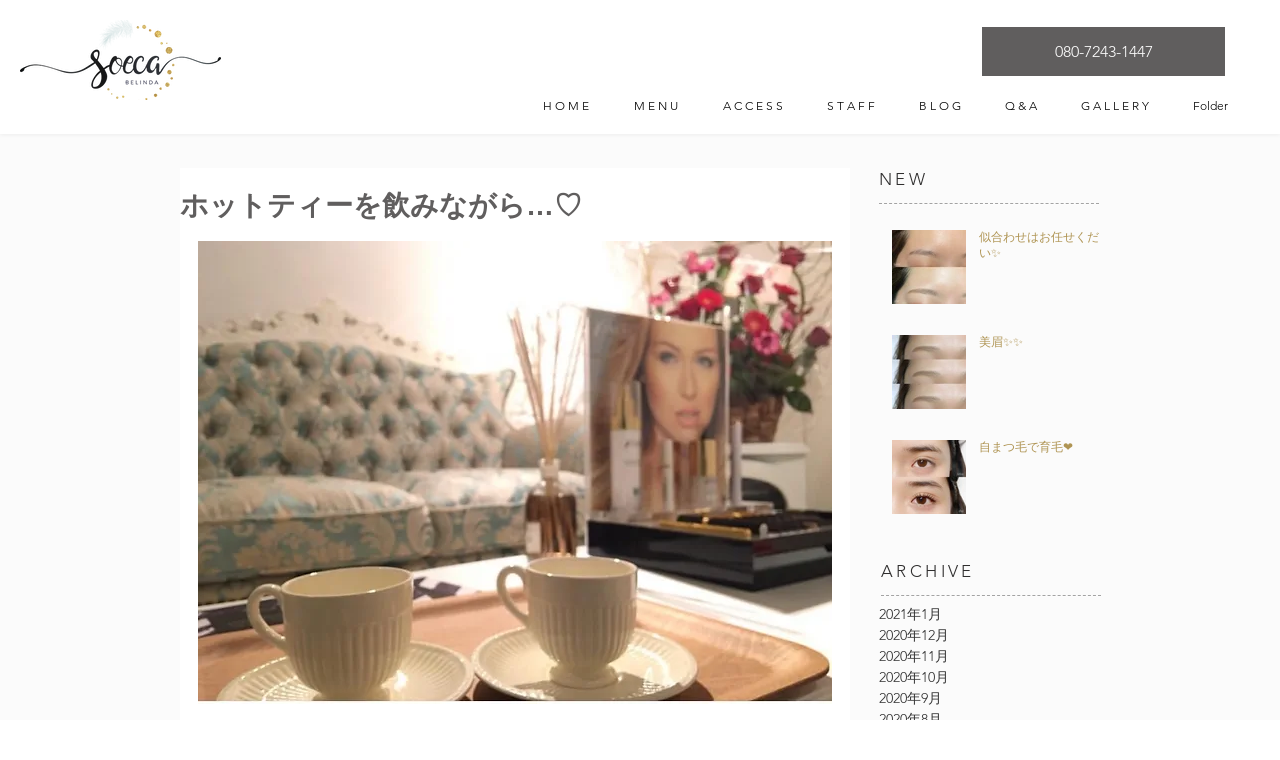

--- FILE ---
content_type: application/javascript; charset=utf-8
request_url: https://knowledgetags.yextapis.com/embed?key=tE5EewmQ6MlCD8pE65yymXLLme_S8j-2AM2Y5hJNfQ_if8OycENXRpQAOnItib2F&account_id=me&entity_id=793&locale=ja&v=20210504
body_size: 32326
content:
!function(){var e={};e.g=function(){if("object"==typeof globalThis)return globalThis;try{return this||new Function("return this")()}catch(e){if("object"==typeof window)return window}}(),function(){function e(e){var t=0;return function(){return t<e.length?{done:!1,value:e[t++]}:{done:!0}}}function t(t){var n="undefined"!=typeof Symbol&&Symbol.iterator&&t[Symbol.iterator];if(n)return n.call(t);if("number"==typeof t.length)return{next:e(t)};throw Error(String(t)+" is not an iterable or ArrayLike")}var n=this||self;function i(){}function r(e){var t=typeof e;return"array"==(t="object"!=t?t:e?Array.isArray(e)?"array":t:"null")||"object"==t&&"number"==typeof e.length}function o(e){var t=typeof e;return"object"==t&&null!=e||"function"==t}function a(e,t){e=e.split(".");var i,r=n;e[0]in r||void 0===r.execScript||r.execScript("var "+e[0]);for(;e.length&&(i=e.shift());)e.length||void 0===t?r=r[i]&&r[i]!==Object.prototype[i]?r[i]:r[i]={}:r[i]=t}var s=Array.prototype.indexOf?function(e,t){return Array.prototype.indexOf.call(e,t,void 0)}:function(e,t){if("string"==typeof e)return"string"!=typeof t||1!=t.length?-1:e.indexOf(t,0);for(var n=0;n<e.length;n++)if(n in e&&e[n]===t)return n;return-1},c=Array.prototype.forEach?function(e,t){Array.prototype.forEach.call(e,t,void 0)}:function(e,t){for(var n=e.length,i="string"==typeof e?e.split(""):e,r=0;r<n;r++)r in i&&t.call(void 0,i[r],r,e)};function l(e){var t=e.length;if(0<t){for(var n=Array(t),i=0;i<t;i++)n[i]=e[i];return n}return[]}function u(e){return/^[\s\xa0]*$/.test(e)}function f(){var e=n.navigator;return e&&(e=e.userAgent)?e:""}function p(e){return p[" "](e),e}p[" "]=i;var d=!(-1==f().indexOf("Gecko")||-1!=f().toLowerCase().indexOf("webkit")&&-1==f().indexOf("Edge")||-1!=f().indexOf("Trident")||-1!=f().indexOf("MSIE")||-1!=f().indexOf("Edge")),h=-1!=f().toLowerCase().indexOf("webkit")&&-1==f().indexOf("Edge");function y(e,t){for(var n in e)t.call(void 0,e[n],n,e)}function v(e){if(!e||"object"!=typeof e)return e;if("function"==typeof e.clone)return e.clone();if("undefined"!=typeof Map&&e instanceof Map)return new Map(e);if("undefined"!=typeof Set&&e instanceof Set)return new Set(e);var t,n=Array.isArray(e)?[]:"function"!=typeof ArrayBuffer||"function"!=typeof ArrayBuffer.isView||!ArrayBuffer.isView(e)||e instanceof DataView?{}:new e.constructor(e.length);for(t in e)n[t]=v(e[t]);return n}function g(e){var t=document;return t.querySelectorAll&&t.querySelector?t.querySelectorAll("."+e):function(e){var t,n,i;if(document.querySelectorAll&&document.querySelector&&e)return document.querySelectorAll(e?"."+e:"");if(e&&document.getElementsByClassName){var r=document.getElementsByClassName(e);return r}if(r=document.getElementsByTagName("*"),e){var o={};for(n=i=0;t=r[n];n++){var a,c=t.className;(a="function"==typeof c.split)&&(a=0<=s(c.split(/\s+/),e)),a&&(o[i++]=t)}return o.length=i,o}return r}(e)}var m={cellpadding:"cellPadding",cellspacing:"cellSpacing",colspan:"colSpan",frameborder:"frameBorder",height:"height",maxlength:"maxLength",nonce:"nonce",role:"role",rowspan:"rowSpan",type:"type",usemap:"useMap",valign:"vAlign",width:"width"};function x(e,t,n){var i=arguments,r=document,o=i[1],a=String(i[0]);return a=String(a),"application/xhtml+xml"===r.contentType&&(a=a.toLowerCase()),a=r.createElement(a),o&&("string"==typeof o?a.className=o:Array.isArray(o)?a.className=o.join(" "):function(e,t){y(t,(function(t,n){t&&"object"==typeof t&&t.implementsGoogStringTypedString&&(t=t.getTypedStringValue()),"style"==n?e.style.cssText=t:"class"==n?e.className=t:"for"==n?e.htmlFor=t:m.hasOwnProperty(n)?e.setAttribute(m[n],t):0==n.lastIndexOf("aria-",0)||0==n.lastIndexOf("data-",0)?e.setAttribute(n,t):e[n]=t}))}(a,o)),2<i.length&&b(r,a,i,2),a}function b(e,t,n,i){function a(n){n&&t.appendChild("string"==typeof n?e.createTextNode(n):n)}for(;i<n.length;i++){var s=n[i];if(!r(s)||o(s)&&0<s.nodeType)a(s);else{e:{if(s&&"number"==typeof s.length){if(o(s)){var u="function"==typeof s.item||"string"==typeof s.item;break e}if("function"==typeof s){u="function"==typeof s.item;break e}}u=!1}c(u?l(s):s,a)}}}function A(e,t){b(9==e.nodeType?e:e.ownerDocument||e.document,e,arguments,1)}function w(e){for(var t;t=e.firstChild;)e.removeChild(t)}function C(e,t){if("textContent"in e)e.textContent=t;else if(3==e.nodeType)e.data=String(t);else if(e.firstChild&&3==e.firstChild.nodeType){for(;e.lastChild!=e.firstChild;)e.removeChild(e.lastChild);e.firstChild.data=String(t)}else w(e),e.appendChild((9==e.nodeType?e:e.ownerDocument||e.document).createTextNode(String(t)))}var E={SCRIPT:1,STYLE:1,HEAD:1,IFRAME:1,OBJECT:1},T={IMG:" ",BR:"\n"};function S(e){var t=[];return I(e,t,!0)," "!=(e=(e=(e=(e=t.join("")).replace(/ \xAD /g," ").replace(/\xAD/g,"")).replace(/\u200B/g,"")).replace(/ +/g," "))&&(e=e.replace(/^\s*/,"")),e}function I(e,t,n){if(!(e.nodeName in E))if(3==e.nodeType)n?t.push(String(e.nodeValue).replace(/(\r\n|\r|\n)/g,"")):t.push(e.nodeValue);else if(e.nodeName in T)t.push(T[e.nodeName]);else for(e=e.firstChild;e;)I(e,t,n),e=e.nextSibling}function O(e,t){this.type=e,this.currentTarget=this.target=t,this.defaultPrevented=!1}O.prototype.stopPropagation=function(){},O.prototype.preventDefault=function(){this.defaultPrevented=!0};var k=function(){if(!n.addEventListener||!Object.defineProperty)return!1;var e=!1,t=Object.defineProperty({},"passive",{get:function(){e=!0}});try{n.addEventListener("test",i,t),n.removeEventListener("test",i,t)}catch(e){}return e}();function P(e,t){if(O.call(this,e?e.type:""),this.relatedTarget=this.currentTarget=this.target=null,this.button=this.screenY=this.screenX=this.clientY=this.clientX=this.offsetY=this.offsetX=0,this.key="",this.charCode=this.keyCode=0,this.metaKey=this.shiftKey=this.altKey=this.ctrlKey=!1,this.state=null,this.pointerId=0,this.pointerType="",this.event_=null,e){var n=this.type=e.type,i=e.changedTouches&&e.changedTouches.length?e.changedTouches[0]:null;if(this.target=e.target||e.srcElement,this.currentTarget=t,t=e.relatedTarget){if(d){e:{try{p(t.nodeName);var r=!0;break e}catch(e){}r=!1}r||(t=null)}}else"mouseover"==n?t=e.fromElement:"mouseout"==n&&(t=e.toElement);this.relatedTarget=t,i?(this.clientX=void 0!==i.clientX?i.clientX:i.pageX,this.clientY=void 0!==i.clientY?i.clientY:i.pageY,this.screenX=i.screenX||0,this.screenY=i.screenY||0):(this.offsetX=h||void 0!==e.offsetX?e.offsetX:e.layerX,this.offsetY=h||void 0!==e.offsetY?e.offsetY:e.layerY,this.clientX=void 0!==e.clientX?e.clientX:e.pageX,this.clientY=void 0!==e.clientY?e.clientY:e.pageY,this.screenX=e.screenX||0,this.screenY=e.screenY||0),this.button=e.button,this.keyCode=e.keyCode||0,this.key=e.key||"",this.charCode=e.charCode||("keypress"==n?e.keyCode:0),this.ctrlKey=e.ctrlKey,this.altKey=e.altKey,this.shiftKey=e.shiftKey,this.metaKey=e.metaKey,this.pointerId=e.pointerId||0,this.pointerType="string"==typeof e.pointerType?e.pointerType:_[e.pointerType]||"",this.state=e.state,this.event_=e,e.defaultPrevented&&P.superClass_.preventDefault.call(this)}}!function(e,t){function n(){}n.prototype=t.prototype,e.superClass_=t.prototype,e.prototype=new n,e.prototype.constructor=e,e.base=function(e,n,i){for(var r=Array(arguments.length-2),o=2;o<arguments.length;o++)r[o-2]=arguments[o];return t.prototype[n].apply(e,r)}}(P,O);var _={2:"touch",3:"pen",4:"mouse"};P.prototype.stopPropagation=function(){P.superClass_.stopPropagation.call(this),this.event_.stopPropagation?this.event_.stopPropagation():this.event_.cancelBubble=!0},P.prototype.preventDefault=function(){P.superClass_.preventDefault.call(this);var e=this.event_;e.preventDefault?e.preventDefault():e.returnValue=!1};var L="closure_listenable_"+(1e6*Math.random()|0),Y=0;function X(e,t,n,i,r){this.listener=e,this.proxy=null,this.src=t,this.type=n,this.capture=!!i,this.handler=r,this.key=++Y,this.removed=this.callOnce=!1}function j(e){e.removed=!0,e.listener=null,e.proxy=null,e.src=null,e.handler=null}function D(e){this.src=e,this.listeners={},this.typeCount_=0}function N(e,t,n,i){for(var r=0;r<e.length;++r){var o=e[r];if(!o.removed&&o.listener==t&&o.capture==!!n&&o.handler==i)return r}return-1}D.prototype.add=function(e,t,n,i,r){var o=e.toString();(e=this.listeners[o])||(e=this.listeners[o]=[],this.typeCount_++);var a=N(e,t,i,r);return-1<a?(t=e[a],n||(t.callOnce=!1)):((t=new X(t,this.src,o,!!i,r)).callOnce=n,e.push(t)),t},D.prototype.remove=function(e,t,n,i){if(!((e=e.toString())in this.listeners))return!1;var r=this.listeners[e];return-1<(t=N(r,t,n,i))&&(j(r[t]),Array.prototype.splice.call(r,t,1),0==r.length&&(delete this.listeners[e],this.typeCount_--),!0)};var B="closure_lm_"+(1e6*Math.random()|0),M={};function K(e,t,n,i,r){if(i&&i.once)q(e,t,n,i,r);else if(Array.isArray(t))for(var a=0;a<t.length;a++)K(e,t[a],n,i,r);else n=G(n),e&&e[L]?e.listen(t,n,o(i)?!!i.capture:!!i,r):U(e,t,n,!1,i,r)}function U(e,t,n,i,r,a){if(!t)throw Error("Invalid event type");var s=o(r)?!!r.capture:!!r,c=V(e);if(c||(e[B]=c=new D(e)),!(n=c.add(t,n,i,s,a)).proxy)if(i=function(){var e=R;return function t(n){return e.call(t.src,t.listener,n)}}(),n.proxy=i,i.src=e,i.listener=n,e.addEventListener)k||(r=s),void 0===r&&(r=!1),e.addEventListener(t.toString(),i,r);else if(e.attachEvent)e.attachEvent(Q(t.toString()),i);else{if(!e.addListener||!e.removeListener)throw Error("addEventListener and attachEvent are unavailable.");e.addListener(i)}}function q(e,t,n,i,r){if(Array.isArray(t))for(var a=0;a<t.length;a++)q(e,t[a],n,i,r);else n=G(n),e&&e[L]?e.listenOnce(t,n,o(i)?!!i.capture:!!i,r):U(e,t,n,!0,i,r)}function Q(e){return e in M?M[e]:M[e]="on"+e}function R(e,t){if(e.removed)e=!0;else{t=new P(t,this);var n=e.listener,i=e.handler||e.src;if(e.callOnce&&"number"!=typeof e&&e&&!e.removed){var r=e.src;if(r&&r[L])r.unlistenByKey(e);else{var o=e.type,a=e.proxy;if(r.removeEventListener?r.removeEventListener(o,a,e.capture):r.detachEvent?r.detachEvent(Q(o),a):r.addListener&&r.removeListener&&r.removeListener(a),o=V(r)){var c;if(c=(a=e.type)in o.listeners){c=o.listeners[a];var l,u=s(c,e);(l=0<=u)&&Array.prototype.splice.call(c,u,1),c=l}c&&(j(e),0==o.listeners[a].length&&(delete o.listeners[a],o.typeCount_--)),0==o.typeCount_&&(o.src=null,r[B]=null)}else j(e)}}e=n.call(i,t)}return e}function V(e){return(e=e[B])instanceof D?e:null}var F="__closure_events_fn_"+(1e9*Math.random()>>>0);function G(e){return"function"==typeof e?e:(e[F]||(e[F]=function(t){return e.handleEvent(t)}),e[F])}var J,H,W,$,z,Z=n.JSON.stringify;function ee(e){var t=e.getAttribute("data-yext-id");return t||(t=e.getAttribute("data-yext-location-id")),t}function te(e,t){"string"==typeof t&&(t=t.replace(/https?:\/\//,"//")),e.src=t}function ne(e){this.businessId=e.businessId,this.partition=e.partition,this.env=e.env,this.entityIdToUid=e.entityIdToUid,this.metricsLibLoaded=!1,this.pixelOptIn=e.pixelOptIn,this.eventQueue=[],this.yextAnalytics={},function(e){e.metricsLibLoaded=!0;var t=1!==e.entityIdToUid.length;0===(window.yPixelOptInQ||[]).length?!0===e.pixelOptIn?W(!0):!1===e.pixelOptIn&&W(!1):$(),y(e.entityIdToUid,function(e,n){this.yextAnalytics[n]=J({product:"knowledgetags",entity_uid:e,businessids:this.businessId,partition:this.partition?this.partition:H.US,env:this.env}),this.event("pageview",n),c(g("yext-cta"),function(e){t&&n!==ee(e)||K(e,"click",function(){this.event("calltoactionclick",n)}.bind(this))}.bind(this)),c(g("yext-website"),function(e){t&&n!==ee(e)||K(e,"click",function(){this.event("clicktowebsite",n)}.bind(this))}.bind(this)),c(document.getElementsByTagName("a"),function(e){if(!t||n===ee(e)){var i=e.getAttribute("data-ya-track");i&&K(e,"click",function(){this.event(i,n)}.bind(this))}}.bind(this))}.bind(e)),function(e){for(;0<e.eventQueue.length;)e.event.apply(e,e.eventQueue.shift())}(e)}(this)}function ie(){}function re(e,t,n,i,r){t&&c(function(e){var t,n={};for(t in e)n[t]=e[t];return n}(document.getElementsByTagName(e)),(function(e){if(!r||i===ee(e)){var o=e.getAttribute("data-yext-field");void 0!==(o=t[o])&&n(e,o)}}))}function oe(e,t){Array.isArray(t)?C(e,t.join(", ")):C(e,t)}function ae(e,t){Array.isArray(t)?(t="hours"===e.getAttribute("data-yext-field")?t.map((function(e){if("string"!=typeof e||-1===e.indexOf("day "))return x("div",{},e);var t=e.lastIndexOf("day ")+3,n=x("span",{class:"days"},e.substring(0,t));return e=x("span",{class:"hours-open"},e.substring(t)),x("div",{},n,e)})):t.map((function(e){return x("div",{},e)})),w(e),A(e,t)):C(e,t)}function se(e,t){Array.isArray(t)&&A(e,t=t.map((function(e){return x("li",{},e)})))}!function(e,n){function i(e){var t="",n=0;for(var i in e.v=Date.now()+Math.floor(1e3*Math.random()),e)t=(t+=0===n?"?":"&")+i+"="+e[i],n+=1;return t}function r(){var e=n.querySelector('script[src="https://assets.sitescdn.net/ytag/ytag.min.js"]');return e||((e=n.createElement("script")).src="https://assets.sitescdn.net/ytag/ytag.min.js",n.body.appendChild(e),e)}function o(t){return function(o,a){f&&(t.pagesReferrer=n.referrer,t.pageurl=n.location.pathname,t.eventType=o,t.pageDomain=n.location.hostname,(o=function(){for(var t={},n=e.location.search.substring(1).split("&"),i=0;i<n.length;i++){var r=n[i].split("="),o=decodeURIComponent(r[0]);if(r=decodeURIComponent(r[1]),o in t){var a=t[o];t[o]=Array.isArray(a)?a.concat(r):[a,r]}else t[o]=r}return t}())&&(t.queryParams=encodeURIComponent(JSON.stringify(o))),function(t,n,o){var a=n.partition?n.partition:function(e){if(null==e)throw Error("Business ID was null or undefined");switch(Math.floor(e/1e8%10)){case 0:return d.US;case 1:return d.EU;default:throw Error("Invalid Business ID")}}(n.businessids),s=u+(n.env&&"prod"!==n.env?n.env+".":"")+a+".yextevents.com/"+t;p?function(t){var n=r();e.yextConversionTag?t():n.addEventListener("load",t)}((function(){var t=e.yextConversionTag("yfpc")._yfpc;n._yfpc=t,o(s+i(n))})):o(s+i(n))}("store_pagespixel",t,(function(e){!function(e,t){function i(e){t(e)}var r=n.createElement("img");t&&(r.onload=i,r.onerror=r.onabort=i),r.src=e,r.width="0",r.height="0",r.style.setProperty("width","0","important"),r.style.setProperty("height","0","important"),r.style.position="absolute",r.alt="",n.body&&n.body.appendChild(r)}(e,a)})))}}function s(){for(var n=t(e.yPixelOptInQ||[]),i=n.next();!i.done;i=n.next())"boolean"==typeof(i=i.value)?l(i):"object"==typeof i&&l(i[0]);for(i=(n=t(e.yCookieOptInQ||e.yOptInQ||[])).next();!i.done;i=n.next())c(i.value[0])}function c(e){!0!==e&&!1!==e||(p=e,f&&p&&r())}function l(e){(!0===e||!1===e)&&(f=e)&&p&&r()}var u="http:"==e.location.protocol?"http://":"https://";W=l,a("yext.pixel.optIn",l);var f=!0;a("yext.analytics.optIn",c),a("yext.cookies.optIn",c),a("yext.cookie.optIn",c);var p=!1;$=s,a("yext.pixel.checkWindowOptIn",s),s(),J=o,a("yext.analytics.getYextAnalytics",o);var d={US:"us",EU:"eu"};H=d,a("yext.analytics.YextPartition",d)}(window,document),ne.prototype.event=function(e,t){if(this.metricsLibLoaded){var n,i=this.yextAnalytics,r=[],o=0;for(n in i)r[o++]=n;if(1===r.length)e:{for(a in i=this.yextAnalytics){var a=i[a];break e}a=void 0}else a=this.yextAnalytics[t];a?("cta_clicks"===e&&a("calltoactionclick"),a(e)):console.error("Event: "+e+" for invalid entity: "+t)}else this.eventQueue.push([e,t])},ie.prototype.event=function(){},a("Yext._embed",(function(e){function t(){z=e.noAnalytics?new ie:new ne(e);var t=e.entities,n=1!==t.length;c(t,(function(t){!function(e,t,n){var i=e.entityId,r={phone:function(){z.event("phonecall",i)},alternatePhone:function(){z.event("phonecall",i)},tollFreePhone:function(){z.event("phonecall",i)},mobilePhone:function(){z.event("phonecall",i)},faxPhone:function(){z.event("phonecall",i)},ttyPhone:function(){z.event("phonecall",i)},"get-directions-link":function(){z.event("drivingdirection",i)}},o=e.attributes;re("div",o,ae,i,t),re("ul",o,se,i,t),re("ol",o,se,i,t),re("img",o,te,i,t),re("span",o,oe,i,t),re("a",o,(function(e,t){var i=e.getAttribute("data-yext-field");r[i]&&K(e,"click",r[i]),e.href=t,"get-directions-link"===i&&(u(S(e))&&C(e,n),u(t)&&C(e,"")),"email"===i&&(u(S(e))&&C(e,t),e.href="mailto:"+t),"phone"!==i&&"localPhone"!==i&&"alternatePhone"!==i&&"tollFreePhone"!==i&&"mobilePhone"!==i&&"faxPhone"!==i&&"ttyPhone"!==i||(u(S(e))&&C(e,t),e.href="tel:"+t)}),i,t),e.schema&&function(e,t){e.appendChild(t)}(document.body,x("script",{type:"application/ld+json",class:"yext-schema-json","data-yext-id":i},Z(e.schema)))}(t,n,e["directions-text"])}))}var n={entities:v(e.entities)};"loading"===document.readyState?K(document,"DOMContentLoaded",t):t();var i=e.callback;if(i){var r=window[i];if("function"!=typeof r)throw new TypeError(i+" is not a function");r(n)}})),a("Yext.customEvent",(function(e,t){z.event(e,t)}))}.call(e.g)}();
//# sourceMappingURL=embed.js.map
Yext._embed({"businessId":"me","callback":"","directions-text":"道順を調べる","entities":[{"attributes":{"address.city":"松江市","address.countryCode":"JP","address.line1":"乃木福富町７５３−３ テナントK 2階","address.postalCode":"690-0046","address.region":"島根県","address1":"乃木福富町７５３−３ テナントK 2階","address2":"","addressHidden":false,"attire":"","brands":"","categoryIds":["2070"],"categoryIds[0]":"2070","city":"松江市","cityCoordinate.latitude":35.46809387,"cityCoordinate.longitude":133.04852295,"countryCode":"JP","description":"松江市で眉毛サロン・まつ毛サロンをお探しの方は「華やかさを添えてかわいらしく輝く」をコンセプトにお客様の希望を叶えるeyelash＆eyebrowsalon SOECA belinda（ソエカベリンダ）を利用してみませんか？ 島根県松江市の乃木駅から徒歩14分でお越し頂けるeyelash＆eyebrowsalon SOECA belinda（ソエカベリンダ）は、輝きたいすべての女性の「わがまま」を大切にしている、まつげエクステ\u0026アイブロウ専門プライベートサロンです。 当店では、マツパや美眉スタイリングで女性のキレイをお手伝いさせていただき、フェイシャルケアやお顔ワックス脱毛でお客様が抱えるお肌のお悩みを解決いたしますので、松江市で通いやすい眉毛サロン、まつ毛サロン、エステサロンをお探しの際には、eyelash＆eyebrowsalon SOECA belinda（ソエカベリンダ）をぜひご利用ください。 また当店では、施術を行うベッドにもこだわり、理想の睡眠姿勢と体圧分散の「テンピュール」で進化した、極上のスリープスポットを実現しています！ そのため、日々の疲れを癒したいとお考えの方や、リラクゼーションをお求めの方にも、おすすめのエステサロンとなっておりますので、お時間のある時に、当店で至福のひと時をお楽しみください。 さらに当店は、まつ毛パーマやアイブロウのほかに、有資格者による「お顔診断」「骨格診断」「パーソナルカラー診断」も行っております。 お顔診断、骨格診断、パーソナルカラー診断はご予約必須となりますが、トータルでお客様本来の魅力を引き出すことができますので、興味をお持ちの方はご来店前に一度、店舗までお気軽にお問い合わせください。","email":"","end-datetime":"","faxPhone":"","generatedFaq":[{"answer":"SOECA belinda offers eyelash extensions, eyelash perms, eyebrow styling, facial care, and facial waxing services, as well as face, bone structure, and personal color diagnosis by certified staff.","question":"What services does eyelash＆eyebrowsalon SOECA belinda offer?"},{"answer":"SOECA belinda is located at 753-3 Tenant K 2nd floor, Nogifukutomi-cho, Matsue City, Shimane Prefecture, postal code 690-0046, Japan.","question":"Where is SOECA belinda located?"},{"answer":"The salon is open from 9:00 AM to 6:00 PM Monday through Saturday, and it is closed on Sundays.","question":"What are the operating hours of SOECA belinda?"},{"answer":"Yes, SOECA belinda accepts various payment methods including credit cards (AMERICAN EXPRESS, DINERS CLUB, DISCOVER, JCB, MASTERCARD, VISA), cash, and electronic payments like PayPay, Rakuten Pay, auPay, dBarai, ICOCA, SUICA, and WAON.","question":"Can I pay with credit cards or electronic payment at SOECA belinda?"},{"answer":"Yes, these diagnostic services require a prior reservation. You are advised to contact the salon before your visit to schedule.","question":"Is a reservation required for face, bone structure, and personal color diagnosis?"},{"answer":"The beds use Tempur material that supports ideal sleep posture and distributes body pressure for a luxurious and relaxing experience during treatments.","question":"What makes the beds at SOECA belinda special?"},{"answer":"The nearest station is Nogieki Station, from which SOECA belinda is about a 14-minute walk, making access convenient for customers using public transit.","question":"Which nearby stations can help me get to SOECA belinda?"},{"answer":"Yes, nearby restaurants include '麺創房 天霧 田和山店' for Japanese noodles, '焼肉韓食房だんだん 松江田和山店' for Korean barbecue, and 'CoCo壱番屋 松江田和山店' for Japanese curry dishes.","question":"Are there any good restaurants near SOECA belinda for dining before or after my visit?"},{"answer":"Yes, nearby beauty facilities include 'ヘアーラボ・エンルーチェ' and 'HAIR REPT', offering hair salon and tanning services, as well as 'アース美容室' for hair and beauty treatments.","question":"Are there other beauty salons near SOECA belinda if I want alternative services?"},{"answer":"Yes, nearby options include 'フリーダム 田和山店' (pharmacy and beauty \u0026 spa) and 'ココカラファイン 田和山店' (drugstore), convenient for customers seeking skincare or health products.","question":"Is there a pharmacy or drugstore near SOECA belinda if I need skincare products?"}],"generatedFaq[0].answer":"SOECA belinda offers eyelash extensions, eyelash perms, eyebrow styling, facial care, and facial waxing services, as well as face, bone structure, and personal color diagnosis by certified staff.","generatedFaq[0].question":"What services does eyelash＆eyebrowsalon SOECA belinda offer?","generatedFaq[1].answer":"SOECA belinda is located at 753-3 Tenant K 2nd floor, Nogifukutomi-cho, Matsue City, Shimane Prefecture, postal code 690-0046, Japan.","generatedFaq[1].question":"Where is SOECA belinda located?","generatedFaq[2].answer":"The salon is open from 9:00 AM to 6:00 PM Monday through Saturday, and it is closed on Sundays.","generatedFaq[2].question":"What are the operating hours of SOECA belinda?","generatedFaq[3].answer":"Yes, SOECA belinda accepts various payment methods including credit cards (AMERICAN EXPRESS, DINERS CLUB, DISCOVER, JCB, MASTERCARD, VISA), cash, and electronic payments like PayPay, Rakuten Pay, auPay, dBarai, ICOCA, SUICA, and WAON.","generatedFaq[3].question":"Can I pay with credit cards or electronic payment at SOECA belinda?","generatedFaq[4].answer":"Yes, these diagnostic services require a prior reservation. You are advised to contact the salon before your visit to schedule.","generatedFaq[4].question":"Is a reservation required for face, bone structure, and personal color diagnosis?","generatedFaq[5].answer":"The beds use Tempur material that supports ideal sleep posture and distributes body pressure for a luxurious and relaxing experience during treatments.","generatedFaq[5].question":"What makes the beds at SOECA belinda special?","generatedFaq[6].answer":"The nearest station is Nogieki Station, from which SOECA belinda is about a 14-minute walk, making access convenient for customers using public transit.","generatedFaq[6].question":"Which nearby stations can help me get to SOECA belinda?","generatedFaq[7].answer":"Yes, nearby restaurants include '麺創房 天霧 田和山店' for Japanese noodles, '焼肉韓食房だんだん 松江田和山店' for Korean barbecue, and 'CoCo壱番屋 松江田和山店' for Japanese curry dishes.","generatedFaq[7].question":"Are there any good restaurants near SOECA belinda for dining before or after my visit?","generatedFaq[8].answer":"Yes, nearby beauty facilities include 'ヘアーラボ・エンルーチェ' and 'HAIR REPT', offering hair salon and tanning services, as well as 'アース美容室' for hair and beauty treatments.","generatedFaq[8].question":"Are there other beauty salons near SOECA belinda if I want alternative services?","generatedFaq[9].answer":"Yes, nearby options include 'フリーダム 田和山店' (pharmacy and beauty \u0026 spa) and 'ココカラファイン 田和山店' (drugstore), convenient for customers seeking skincare or health products.","generatedFaq[9].question":"Is there a pharmacy or drugstore near SOECA belinda if I need skincare products?","geocodedCoordinate.latitude":35.439581,"geocodedCoordinate.longitude":133.0489247,"get-directions-link":"https://www.google.com/maps?daddr=%E4%B9%83%E6%9C%A8%E7%A6%8F%E5%AF%8C%E7%94%BA%EF%BC%97%EF%BC%95%EF%BC%93%E2%88%92%EF%BC%93+%E3%83%86%E3%83%8A%E3%83%B3%E3%83%88K+2%E9%9A%8E++%E6%9D%BE%E6%B1%9F%E5%B8%82+%E5%B3%B6%E6%A0%B9%E7%9C%8C+690-0046+JP","googleAccountId":"102978479815007034452","googleAttributesFormatted":null,"googlePlaceId":"ChIJ___PZyUFVzURSA2zidkF_Yg","googleProfilePhoto.height":2048,"googleProfilePhoto.thumbnails":[{"height":2048,"url":"https://a.mktgcdn.com/p/hWmmw1pj5N8cFC8w1XYahi-SVioV4ghPPhFOY-ZF_8c/2048x2048.jpg","width":2048}],"googleProfilePhoto.thumbnails[0].height":2048,"googleProfilePhoto.thumbnails[0].url":"https://a.mktgcdn.com/p/hWmmw1pj5N8cFC8w1XYahi-SVioV4ghPPhFOY-ZF_8c/2048x2048.jpg","googleProfilePhoto.thumbnails[0].width":2048,"googleProfilePhoto.url":"https://a.mktgcdn.com/p/hWmmw1pj5N8cFC8w1XYahi-SVioV4ghPPhFOY-ZF_8c/2048x2048.jpg","googleProfilePhoto.width":2048,"holidayHoursFormatted":null,"hours":["月曜日 - 土曜日 9:00 - 18:00","日曜日 休業"],"hours-friday":"9:00 - 18:00","hours-monday":"9:00 - 18:00","hours-saturday":"9:00 - 18:00","hours-sunday":"休業","hours-thursday":"9:00 - 18:00","hours-tuesday":"9:00 - 18:00","hours-wednesday":"9:00 - 18:00","hours.friday.openIntervals":[{"end":"18:00","start":"09:00"}],"hours.friday.openIntervals[0].end":"18:00","hours.friday.openIntervals[0].start":"09:00","hours.monday.openIntervals":[{"end":"18:00","start":"09:00"}],"hours.monday.openIntervals[0].end":"18:00","hours.monday.openIntervals[0].start":"09:00","hours.saturday.openIntervals":[{"end":"18:00","start":"09:00"}],"hours.saturday.openIntervals[0].end":"18:00","hours.saturday.openIntervals[0].start":"09:00","hours.sunday.isClosed":true,"hours.thursday.openIntervals":[{"end":"18:00","start":"09:00"}],"hours.thursday.openIntervals[0].end":"18:00","hours.thursday.openIntervals[0].start":"09:00","hours.tuesday.openIntervals":[{"end":"18:00","start":"09:00"}],"hours.tuesday.openIntervals[0].end":"18:00","hours.tuesday.openIntervals[0].start":"09:00","hours.wednesday.openIntervals":[{"end":"18:00","start":"09:00"}],"hours.wednesday.openIntervals[0].end":"18:00","hours.wednesday.openIntervals[0].start":"09:00","id":"793","isoRegionCode":"32","logo.image.height":2048,"logo.image.thumbnails":[{"height":2048,"url":"https://a.mktgcdn.com/p/hWmmw1pj5N8cFC8w1XYahi-SVioV4ghPPhFOY-ZF_8c/2048x2048.jpg","width":2048},{"height":1900,"url":"https://a.mktgcdn.com/p/hWmmw1pj5N8cFC8w1XYahi-SVioV4ghPPhFOY-ZF_8c/1900x1900.jpg","width":1900},{"height":150,"url":"https://a.mktgcdn.com/p/hWmmw1pj5N8cFC8w1XYahi-SVioV4ghPPhFOY-ZF_8c/150x150.jpg","width":150},{"height":94,"url":"https://a.mktgcdn.com/p/hWmmw1pj5N8cFC8w1XYahi-SVioV4ghPPhFOY-ZF_8c/94x94.jpg","width":94}],"logo.image.thumbnails[0].height":2048,"logo.image.thumbnails[0].url":"https://a.mktgcdn.com/p/hWmmw1pj5N8cFC8w1XYahi-SVioV4ghPPhFOY-ZF_8c/2048x2048.jpg","logo.image.thumbnails[0].width":2048,"logo.image.thumbnails[1].height":1900,"logo.image.thumbnails[1].url":"https://a.mktgcdn.com/p/hWmmw1pj5N8cFC8w1XYahi-SVioV4ghPPhFOY-ZF_8c/1900x1900.jpg","logo.image.thumbnails[1].width":1900,"logo.image.thumbnails[2].height":150,"logo.image.thumbnails[2].url":"https://a.mktgcdn.com/p/hWmmw1pj5N8cFC8w1XYahi-SVioV4ghPPhFOY-ZF_8c/150x150.jpg","logo.image.thumbnails[2].width":150,"logo.image.thumbnails[3].height":94,"logo.image.thumbnails[3].url":"https://a.mktgcdn.com/p/hWmmw1pj5N8cFC8w1XYahi-SVioV4ghPPhFOY-ZF_8c/94x94.jpg","logo.image.thumbnails[3].width":94,"logo.image.url":"https://a.mktgcdn.com/p/hWmmw1pj5N8cFC8w1XYahi-SVioV4ghPPhFOY-ZF_8c/2048x2048.jpg","logo.image.width":2048,"logo.url":"https://a.mktgcdn.com/p/hWmmw1pj5N8cFC8w1XYahi-SVioV4ghPPhFOY-ZF_8c/2048x2048.jpg","mainPhone":"080-7243-1447","mealsServed":"","meta.accountId":"793","meta.countryCode":"JP","meta.createdTimestamp":"2024-12-26T05:25:03","meta.entityType":"location","meta.folderId":"0","meta.id":"793","meta.language":"ja","meta.schemaTypes":["BeautySalon"],"meta.schemaTypes[0]":"BeautySalon","meta.timestamp":"2026-01-14T00:03:15","meta.uid":"Nvnnjp0","name":"eyelash＆eyebrowsalon SOECA belinda","paymentOptions":["American Express","現金","Diners Club","Discover","ICOCA","JCB","MasterCard","PAYPAY","RAKUTENPAY","SUICA","Visa","WAON","auPay","dBarai"],"paymentOptions[0]":"AMERICANEXPRESS","paymentOptions[10]":"VISA","paymentOptions[11]":"WAON","paymentOptions[12]":"auPay","paymentOptions[13]":"dBarai","paymentOptions[1]":"CASH","paymentOptions[2]":"DINERSCLUB","paymentOptions[3]":"DISCOVER","paymentOptions[4]":"ICOCA","paymentOptions[5]":"JCB","paymentOptions[6]":"MASTERCARD","paymentOptions[7]":"PAYPAY","paymentOptions[8]":"RAKUTENPAY","paymentOptions[9]":"SUICA","phone":"080-7243-1447","phoneticName":"あいらっしゅあんどあいぶろうさろんそえかべりんだ","photoGallery":[{"image":{"height":1366,"thumbnails":[{"height":1366,"url":"https://a.mktgcdn.com/p/j2MJUyty3bak-XxfdxMOVj_CE2b1rkW578wkNzbXuVo/2048x1366.jpg","width":2048},{"height":1267,"url":"https://a.mktgcdn.com/p/j2MJUyty3bak-XxfdxMOVj_CE2b1rkW578wkNzbXuVo/1900x1267.jpg","width":1900},{"height":413,"url":"https://a.mktgcdn.com/p/j2MJUyty3bak-XxfdxMOVj_CE2b1rkW578wkNzbXuVo/619x413.jpg","width":619},{"height":400,"url":"https://a.mktgcdn.com/p/j2MJUyty3bak-XxfdxMOVj_CE2b1rkW578wkNzbXuVo/600x400.jpg","width":600},{"height":131,"url":"https://a.mktgcdn.com/p/j2MJUyty3bak-XxfdxMOVj_CE2b1rkW578wkNzbXuVo/196x131.jpg","width":196}],"url":"https://a.mktgcdn.com/p/j2MJUyty3bak-XxfdxMOVj_CE2b1rkW578wkNzbXuVo/2048x1366.jpg","width":2048}},{"image":{"height":1892,"thumbnails":[{"height":1892,"url":"https://a.mktgcdn.com/p/Hm3vtFO10k4oBKIrR8zEaJhfe-D-ReRUZA2xaTj8C2U/1284x1892.jpg","width":1284},{"height":912,"url":"https://a.mktgcdn.com/p/Hm3vtFO10k4oBKIrR8zEaJhfe-D-ReRUZA2xaTj8C2U/619x912.jpg","width":619},{"height":450,"url":"https://a.mktgcdn.com/p/Hm3vtFO10k4oBKIrR8zEaJhfe-D-ReRUZA2xaTj8C2U/305x450.jpg","width":305},{"height":289,"url":"https://a.mktgcdn.com/p/Hm3vtFO10k4oBKIrR8zEaJhfe-D-ReRUZA2xaTj8C2U/196x289.jpg","width":196}],"url":"https://a.mktgcdn.com/p/Hm3vtFO10k4oBKIrR8zEaJhfe-D-ReRUZA2xaTj8C2U/1284x1892.jpg","width":1284}},{"image":{"height":1366,"thumbnails":[{"height":1366,"url":"https://a.mktgcdn.com/p/yO3LMrCCNmaJ3Mg1lpHaVRl3f9MfgKFpN7OusdblMaM/2048x1366.jpg","width":2048},{"height":1267,"url":"https://a.mktgcdn.com/p/yO3LMrCCNmaJ3Mg1lpHaVRl3f9MfgKFpN7OusdblMaM/1900x1267.jpg","width":1900},{"height":413,"url":"https://a.mktgcdn.com/p/yO3LMrCCNmaJ3Mg1lpHaVRl3f9MfgKFpN7OusdblMaM/619x413.jpg","width":619},{"height":400,"url":"https://a.mktgcdn.com/p/yO3LMrCCNmaJ3Mg1lpHaVRl3f9MfgKFpN7OusdblMaM/600x400.jpg","width":600},{"height":131,"url":"https://a.mktgcdn.com/p/yO3LMrCCNmaJ3Mg1lpHaVRl3f9MfgKFpN7OusdblMaM/196x131.jpg","width":196}],"url":"https://a.mktgcdn.com/p/yO3LMrCCNmaJ3Mg1lpHaVRl3f9MfgKFpN7OusdblMaM/2048x1366.jpg","width":2048}},{"image":{"height":1366,"thumbnails":[{"height":1366,"url":"https://a.mktgcdn.com/p/dQRbTxGfmG47IsTZRBoIV9TGsIZH8FwVFKCqRlcjfX8/2048x1366.jpg","width":2048},{"height":1267,"url":"https://a.mktgcdn.com/p/dQRbTxGfmG47IsTZRBoIV9TGsIZH8FwVFKCqRlcjfX8/1900x1267.jpg","width":1900},{"height":413,"url":"https://a.mktgcdn.com/p/dQRbTxGfmG47IsTZRBoIV9TGsIZH8FwVFKCqRlcjfX8/619x413.jpg","width":619},{"height":400,"url":"https://a.mktgcdn.com/p/dQRbTxGfmG47IsTZRBoIV9TGsIZH8FwVFKCqRlcjfX8/600x400.jpg","width":600},{"height":131,"url":"https://a.mktgcdn.com/p/dQRbTxGfmG47IsTZRBoIV9TGsIZH8FwVFKCqRlcjfX8/196x131.jpg","width":196}],"url":"https://a.mktgcdn.com/p/dQRbTxGfmG47IsTZRBoIV9TGsIZH8FwVFKCqRlcjfX8/2048x1366.jpg","width":2048}},{"image":{"height":835,"thumbnails":[{"height":835,"url":"https://a.mktgcdn.com/p/EsonuvBizn0ysgfCXnB26y-UnTvbBymj7qhBAuMcYvI/1284x835.jpg","width":1284},{"height":403,"url":"https://a.mktgcdn.com/p/EsonuvBizn0ysgfCXnB26y-UnTvbBymj7qhBAuMcYvI/619x403.jpg","width":619},{"height":390,"url":"https://a.mktgcdn.com/p/EsonuvBizn0ysgfCXnB26y-UnTvbBymj7qhBAuMcYvI/600x390.jpg","width":600},{"height":127,"url":"https://a.mktgcdn.com/p/EsonuvBizn0ysgfCXnB26y-UnTvbBymj7qhBAuMcYvI/196x127.jpg","width":196}],"url":"https://a.mktgcdn.com/p/EsonuvBizn0ysgfCXnB26y-UnTvbBymj7qhBAuMcYvI/1284x835.jpg","width":1284}},{"image":{"height":2048,"thumbnails":[{"height":2048,"url":"https://a.mktgcdn.com/p/EAEEF0P0ayZOL4ng0xD2DWgNxn8DiWYhxGAZ2bdy-pw/1366x2048.jpg","width":1366},{"height":1900,"url":"https://a.mktgcdn.com/p/EAEEF0P0ayZOL4ng0xD2DWgNxn8DiWYhxGAZ2bdy-pw/1267x1900.jpg","width":1267},{"height":928,"url":"https://a.mktgcdn.com/p/EAEEF0P0ayZOL4ng0xD2DWgNxn8DiWYhxGAZ2bdy-pw/619x928.jpg","width":619},{"height":450,"url":"https://a.mktgcdn.com/p/EAEEF0P0ayZOL4ng0xD2DWgNxn8DiWYhxGAZ2bdy-pw/300x450.jpg","width":300},{"height":294,"url":"https://a.mktgcdn.com/p/EAEEF0P0ayZOL4ng0xD2DWgNxn8DiWYhxGAZ2bdy-pw/196x294.jpg","width":196}],"url":"https://a.mktgcdn.com/p/EAEEF0P0ayZOL4ng0xD2DWgNxn8DiWYhxGAZ2bdy-pw/1366x2048.jpg","width":1366}},{"image":{"height":836,"thumbnails":[{"height":836,"url":"https://a.mktgcdn.com/p/5eL-sGxLny-ufykS8YoFm7dVErDQ59t5Ui3dBqO30tA/1284x836.jpg","width":1284},{"height":403,"url":"https://a.mktgcdn.com/p/5eL-sGxLny-ufykS8YoFm7dVErDQ59t5Ui3dBqO30tA/619x403.jpg","width":619},{"height":391,"url":"https://a.mktgcdn.com/p/5eL-sGxLny-ufykS8YoFm7dVErDQ59t5Ui3dBqO30tA/600x391.jpg","width":600},{"height":128,"url":"https://a.mktgcdn.com/p/5eL-sGxLny-ufykS8YoFm7dVErDQ59t5Ui3dBqO30tA/196x128.jpg","width":196}],"url":"https://a.mktgcdn.com/p/5eL-sGxLny-ufykS8YoFm7dVErDQ59t5Ui3dBqO30tA/1284x836.jpg","width":1284}},{"image":{"height":1366,"thumbnails":[{"height":1366,"url":"https://a.mktgcdn.com/p/IlOx2LJ1v7M9oZXMp87tV269VCTpQdW0u1bAufx80VQ/2048x1366.jpg","width":2048},{"height":1267,"url":"https://a.mktgcdn.com/p/IlOx2LJ1v7M9oZXMp87tV269VCTpQdW0u1bAufx80VQ/1900x1267.jpg","width":1900},{"height":413,"url":"https://a.mktgcdn.com/p/IlOx2LJ1v7M9oZXMp87tV269VCTpQdW0u1bAufx80VQ/619x413.jpg","width":619},{"height":400,"url":"https://a.mktgcdn.com/p/IlOx2LJ1v7M9oZXMp87tV269VCTpQdW0u1bAufx80VQ/600x400.jpg","width":600},{"height":131,"url":"https://a.mktgcdn.com/p/IlOx2LJ1v7M9oZXMp87tV269VCTpQdW0u1bAufx80VQ/196x131.jpg","width":196}],"url":"https://a.mktgcdn.com/p/IlOx2LJ1v7M9oZXMp87tV269VCTpQdW0u1bAufx80VQ/2048x1366.jpg","width":2048}},{"image":{"height":1366,"thumbnails":[{"height":1366,"url":"https://a.mktgcdn.com/p/vmx6LE0NqCIaQkGpTz66quvtJ0Ym5L0s2VZwJ6jCQe8/2048x1366.jpg","width":2048},{"height":1267,"url":"https://a.mktgcdn.com/p/vmx6LE0NqCIaQkGpTz66quvtJ0Ym5L0s2VZwJ6jCQe8/1900x1267.jpg","width":1900},{"height":413,"url":"https://a.mktgcdn.com/p/vmx6LE0NqCIaQkGpTz66quvtJ0Ym5L0s2VZwJ6jCQe8/619x413.jpg","width":619},{"height":400,"url":"https://a.mktgcdn.com/p/vmx6LE0NqCIaQkGpTz66quvtJ0Ym5L0s2VZwJ6jCQe8/600x400.jpg","width":600},{"height":131,"url":"https://a.mktgcdn.com/p/vmx6LE0NqCIaQkGpTz66quvtJ0Ym5L0s2VZwJ6jCQe8/196x131.jpg","width":196}],"url":"https://a.mktgcdn.com/p/vmx6LE0NqCIaQkGpTz66quvtJ0Ym5L0s2VZwJ6jCQe8/2048x1366.jpg","width":2048}},{"image":{"height":1108,"thumbnails":[{"height":1108,"url":"https://a.mktgcdn.com/p/GdJDCs4dkydNFPWAX6DOk_tETN806xYU-bRw3WaXByU/1478x1108.jpg","width":1478},{"height":464,"url":"https://a.mktgcdn.com/p/GdJDCs4dkydNFPWAX6DOk_tETN806xYU-bRw3WaXByU/619x464.jpg","width":619},{"height":450,"url":"https://a.mktgcdn.com/p/GdJDCs4dkydNFPWAX6DOk_tETN806xYU-bRw3WaXByU/600x450.jpg","width":600},{"height":147,"url":"https://a.mktgcdn.com/p/GdJDCs4dkydNFPWAX6DOk_tETN806xYU-bRw3WaXByU/196x147.jpg","width":196}],"url":"https://a.mktgcdn.com/p/GdJDCs4dkydNFPWAX6DOk_tETN806xYU-bRw3WaXByU/1478x1108.jpg","width":1478}},{"image":{"height":1366,"thumbnails":[{"height":1366,"url":"https://a.mktgcdn.com/p/WkVreVo1n6sbIJMRCNwikZLQnJt9lqkNmrudEn1GyHw/2048x1366.jpg","width":2048},{"height":1267,"url":"https://a.mktgcdn.com/p/WkVreVo1n6sbIJMRCNwikZLQnJt9lqkNmrudEn1GyHw/1900x1267.jpg","width":1900},{"height":413,"url":"https://a.mktgcdn.com/p/WkVreVo1n6sbIJMRCNwikZLQnJt9lqkNmrudEn1GyHw/619x413.jpg","width":619},{"height":400,"url":"https://a.mktgcdn.com/p/WkVreVo1n6sbIJMRCNwikZLQnJt9lqkNmrudEn1GyHw/600x400.jpg","width":600},{"height":131,"url":"https://a.mktgcdn.com/p/WkVreVo1n6sbIJMRCNwikZLQnJt9lqkNmrudEn1GyHw/196x131.jpg","width":196}],"url":"https://a.mktgcdn.com/p/WkVreVo1n6sbIJMRCNwikZLQnJt9lqkNmrudEn1GyHw/2048x1366.jpg","width":2048}},{"image":{"height":1478,"thumbnails":[{"height":1478,"url":"https://a.mktgcdn.com/p/xbf8d0fFwCHca_VuThnwxSuRN6D4NSYes5Pg7ivWI_Q/1108x1478.jpg","width":1108},{"height":826,"url":"https://a.mktgcdn.com/p/xbf8d0fFwCHca_VuThnwxSuRN6D4NSYes5Pg7ivWI_Q/619x826.jpg","width":619},{"height":450,"url":"https://a.mktgcdn.com/p/xbf8d0fFwCHca_VuThnwxSuRN6D4NSYes5Pg7ivWI_Q/337x450.jpg","width":337},{"height":261,"url":"https://a.mktgcdn.com/p/xbf8d0fFwCHca_VuThnwxSuRN6D4NSYes5Pg7ivWI_Q/196x261.jpg","width":196}],"url":"https://a.mktgcdn.com/p/xbf8d0fFwCHca_VuThnwxSuRN6D4NSYes5Pg7ivWI_Q/1108x1478.jpg","width":1108}},{"image":{"height":1888,"thumbnails":[{"height":1888,"url":"https://a.mktgcdn.com/p/e5IuAOkT8iq9NYUI7eyE1A58BhqjM-1fn45ioIXmg9U/1284x1888.jpg","width":1284},{"height":910,"url":"https://a.mktgcdn.com/p/e5IuAOkT8iq9NYUI7eyE1A58BhqjM-1fn45ioIXmg9U/619x910.jpg","width":619},{"height":450,"url":"https://a.mktgcdn.com/p/e5IuAOkT8iq9NYUI7eyE1A58BhqjM-1fn45ioIXmg9U/306x450.jpg","width":306},{"height":288,"url":"https://a.mktgcdn.com/p/e5IuAOkT8iq9NYUI7eyE1A58BhqjM-1fn45ioIXmg9U/196x288.jpg","width":196}],"url":"https://a.mktgcdn.com/p/e5IuAOkT8iq9NYUI7eyE1A58BhqjM-1fn45ioIXmg9U/1284x1888.jpg","width":1284}},{"image":{"height":1366,"thumbnails":[{"height":1366,"url":"https://a.mktgcdn.com/p/OnpEcsji3w5eMLLDLh9dYio5fU2txk7IHz5NZI0ZJF0/2048x1366.jpg","width":2048},{"height":1267,"url":"https://a.mktgcdn.com/p/OnpEcsji3w5eMLLDLh9dYio5fU2txk7IHz5NZI0ZJF0/1900x1267.jpg","width":1900},{"height":413,"url":"https://a.mktgcdn.com/p/OnpEcsji3w5eMLLDLh9dYio5fU2txk7IHz5NZI0ZJF0/619x413.jpg","width":619},{"height":400,"url":"https://a.mktgcdn.com/p/OnpEcsji3w5eMLLDLh9dYio5fU2txk7IHz5NZI0ZJF0/600x400.jpg","width":600},{"height":131,"url":"https://a.mktgcdn.com/p/OnpEcsji3w5eMLLDLh9dYio5fU2txk7IHz5NZI0ZJF0/196x131.jpg","width":196}],"url":"https://a.mktgcdn.com/p/OnpEcsji3w5eMLLDLh9dYio5fU2txk7IHz5NZI0ZJF0/2048x1366.jpg","width":2048}},{"image":{"height":1366,"thumbnails":[{"height":1366,"url":"https://a.mktgcdn.com/p/lGe7w2F4ef17tCQs5ybhjc5snxCCumowrHlP33REIKE/2048x1366.jpg","width":2048},{"height":1267,"url":"https://a.mktgcdn.com/p/lGe7w2F4ef17tCQs5ybhjc5snxCCumowrHlP33REIKE/1900x1267.jpg","width":1900},{"height":413,"url":"https://a.mktgcdn.com/p/lGe7w2F4ef17tCQs5ybhjc5snxCCumowrHlP33REIKE/619x413.jpg","width":619},{"height":400,"url":"https://a.mktgcdn.com/p/lGe7w2F4ef17tCQs5ybhjc5snxCCumowrHlP33REIKE/600x400.jpg","width":600},{"height":131,"url":"https://a.mktgcdn.com/p/lGe7w2F4ef17tCQs5ybhjc5snxCCumowrHlP33REIKE/196x131.jpg","width":196}],"url":"https://a.mktgcdn.com/p/lGe7w2F4ef17tCQs5ybhjc5snxCCumowrHlP33REIKE/2048x1366.jpg","width":2048}},{"image":{"height":1366,"thumbnails":[{"height":1366,"url":"https://a.mktgcdn.com/p/kdLAjjohEH7mMXipCUYcyVtWWlDZMe4vTkqkFKC4kXY/2048x1366.jpg","width":2048},{"height":1267,"url":"https://a.mktgcdn.com/p/kdLAjjohEH7mMXipCUYcyVtWWlDZMe4vTkqkFKC4kXY/1900x1267.jpg","width":1900},{"height":413,"url":"https://a.mktgcdn.com/p/kdLAjjohEH7mMXipCUYcyVtWWlDZMe4vTkqkFKC4kXY/619x413.jpg","width":619},{"height":400,"url":"https://a.mktgcdn.com/p/kdLAjjohEH7mMXipCUYcyVtWWlDZMe4vTkqkFKC4kXY/600x400.jpg","width":600},{"height":131,"url":"https://a.mktgcdn.com/p/kdLAjjohEH7mMXipCUYcyVtWWlDZMe4vTkqkFKC4kXY/196x131.jpg","width":196}],"url":"https://a.mktgcdn.com/p/kdLAjjohEH7mMXipCUYcyVtWWlDZMe4vTkqkFKC4kXY/2048x1366.jpg","width":2048}},{"image":{"height":1268,"thumbnails":[{"height":1268,"url":"https://a.mktgcdn.com/p/fPqKUQx_moXfK80-Kx-Gfs31rXnsA0lCTx4cQlMiaVo/1093x1268.jpg","width":1093},{"height":718,"url":"https://a.mktgcdn.com/p/fPqKUQx_moXfK80-Kx-Gfs31rXnsA0lCTx4cQlMiaVo/619x718.jpg","width":619},{"height":450,"url":"https://a.mktgcdn.com/p/fPqKUQx_moXfK80-Kx-Gfs31rXnsA0lCTx4cQlMiaVo/388x450.jpg","width":388},{"height":227,"url":"https://a.mktgcdn.com/p/fPqKUQx_moXfK80-Kx-Gfs31rXnsA0lCTx4cQlMiaVo/196x227.jpg","width":196}],"url":"https://a.mktgcdn.com/p/fPqKUQx_moXfK80-Kx-Gfs31rXnsA0lCTx4cQlMiaVo/1093x1268.jpg","width":1093}},{"image":{"height":1108,"thumbnails":[{"height":1108,"url":"https://a.mktgcdn.com/p/tGb1nQfvC6QP2jJiI_dBFzY8kpFdetazf8eiq4C06eA/1478x1108.jpg","width":1478},{"height":464,"url":"https://a.mktgcdn.com/p/tGb1nQfvC6QP2jJiI_dBFzY8kpFdetazf8eiq4C06eA/619x464.jpg","width":619},{"height":450,"url":"https://a.mktgcdn.com/p/tGb1nQfvC6QP2jJiI_dBFzY8kpFdetazf8eiq4C06eA/600x450.jpg","width":600},{"height":147,"url":"https://a.mktgcdn.com/p/tGb1nQfvC6QP2jJiI_dBFzY8kpFdetazf8eiq4C06eA/196x147.jpg","width":196}],"url":"https://a.mktgcdn.com/p/tGb1nQfvC6QP2jJiI_dBFzY8kpFdetazf8eiq4C06eA/1478x1108.jpg","width":1478}},{"image":{"height":1366,"thumbnails":[{"height":1366,"url":"https://a.mktgcdn.com/p/IViPLyXn1HS15DDpqdcOULNE05Myr8j3p4smi9A3umQ/2048x1366.jpg","width":2048},{"height":1267,"url":"https://a.mktgcdn.com/p/IViPLyXn1HS15DDpqdcOULNE05Myr8j3p4smi9A3umQ/1900x1267.jpg","width":1900},{"height":413,"url":"https://a.mktgcdn.com/p/IViPLyXn1HS15DDpqdcOULNE05Myr8j3p4smi9A3umQ/619x413.jpg","width":619},{"height":400,"url":"https://a.mktgcdn.com/p/IViPLyXn1HS15DDpqdcOULNE05Myr8j3p4smi9A3umQ/600x400.jpg","width":600},{"height":131,"url":"https://a.mktgcdn.com/p/IViPLyXn1HS15DDpqdcOULNE05Myr8j3p4smi9A3umQ/196x131.jpg","width":196}],"url":"https://a.mktgcdn.com/p/IViPLyXn1HS15DDpqdcOULNE05Myr8j3p4smi9A3umQ/2048x1366.jpg","width":2048}},{"image":{"height":726,"thumbnails":[{"height":726,"url":"https://a.mktgcdn.com/p/bzs4j10FnevfG8teMVZUSjF2paEEgpe4AfrwjfcQirM/1125x726.jpg","width":1125},{"height":399,"url":"https://a.mktgcdn.com/p/bzs4j10FnevfG8teMVZUSjF2paEEgpe4AfrwjfcQirM/619x399.jpg","width":619},{"height":387,"url":"https://a.mktgcdn.com/p/bzs4j10FnevfG8teMVZUSjF2paEEgpe4AfrwjfcQirM/600x387.jpg","width":600},{"height":126,"url":"https://a.mktgcdn.com/p/bzs4j10FnevfG8teMVZUSjF2paEEgpe4AfrwjfcQirM/196x126.jpg","width":196}],"url":"https://a.mktgcdn.com/p/bzs4j10FnevfG8teMVZUSjF2paEEgpe4AfrwjfcQirM/1125x726.jpg","width":1125}},{"image":{"height":844,"thumbnails":[{"height":844,"url":"https://a.mktgcdn.com/p/0HlFv4iVtIjn8cfVPmkF_WMcYOidnENso9JAbOs7uE8/1284x844.jpg","width":1284},{"height":407,"url":"https://a.mktgcdn.com/p/0HlFv4iVtIjn8cfVPmkF_WMcYOidnENso9JAbOs7uE8/619x407.jpg","width":619},{"height":394,"url":"https://a.mktgcdn.com/p/0HlFv4iVtIjn8cfVPmkF_WMcYOidnENso9JAbOs7uE8/600x394.jpg","width":600},{"height":129,"url":"https://a.mktgcdn.com/p/0HlFv4iVtIjn8cfVPmkF_WMcYOidnENso9JAbOs7uE8/196x129.jpg","width":196}],"url":"https://a.mktgcdn.com/p/0HlFv4iVtIjn8cfVPmkF_WMcYOidnENso9JAbOs7uE8/1284x844.jpg","width":1284}},{"image":{"height":717,"thumbnails":[{"height":717,"url":"https://a.mktgcdn.com/p/DVbWHNYf9elV6SPVpuVtFrfMCQ1ItVjj0BR6qdE_LvY/1125x717.jpg","width":1125},{"height":395,"url":"https://a.mktgcdn.com/p/DVbWHNYf9elV6SPVpuVtFrfMCQ1ItVjj0BR6qdE_LvY/619x395.jpg","width":619},{"height":382,"url":"https://a.mktgcdn.com/p/DVbWHNYf9elV6SPVpuVtFrfMCQ1ItVjj0BR6qdE_LvY/600x382.jpg","width":600},{"height":125,"url":"https://a.mktgcdn.com/p/DVbWHNYf9elV6SPVpuVtFrfMCQ1ItVjj0BR6qdE_LvY/196x125.jpg","width":196}],"url":"https://a.mktgcdn.com/p/DVbWHNYf9elV6SPVpuVtFrfMCQ1ItVjj0BR6qdE_LvY/1125x717.jpg","width":1125}},{"image":{"height":833,"thumbnails":[{"height":833,"url":"https://a.mktgcdn.com/p/PnOwqCIK7_sq5c9XCBPPWWoL7mXY9wwkzO7R8qxPzeM/1284x833.jpg","width":1284},{"height":402,"url":"https://a.mktgcdn.com/p/PnOwqCIK7_sq5c9XCBPPWWoL7mXY9wwkzO7R8qxPzeM/619x402.jpg","width":619},{"height":389,"url":"https://a.mktgcdn.com/p/PnOwqCIK7_sq5c9XCBPPWWoL7mXY9wwkzO7R8qxPzeM/600x389.jpg","width":600},{"height":127,"url":"https://a.mktgcdn.com/p/PnOwqCIK7_sq5c9XCBPPWWoL7mXY9wwkzO7R8qxPzeM/196x127.jpg","width":196}],"url":"https://a.mktgcdn.com/p/PnOwqCIK7_sq5c9XCBPPWWoL7mXY9wwkzO7R8qxPzeM/1284x833.jpg","width":1284}},{"image":{"height":829,"thumbnails":[{"height":829,"url":"https://a.mktgcdn.com/p/sRsvKemtNTeK3Vwu_BSWmYCJ_EbBMuGF5Jr4IT2gkDk/1284x829.jpg","width":1284},{"height":400,"url":"https://a.mktgcdn.com/p/sRsvKemtNTeK3Vwu_BSWmYCJ_EbBMuGF5Jr4IT2gkDk/619x400.jpg","width":619},{"height":387,"url":"https://a.mktgcdn.com/p/sRsvKemtNTeK3Vwu_BSWmYCJ_EbBMuGF5Jr4IT2gkDk/600x387.jpg","width":600},{"height":127,"url":"https://a.mktgcdn.com/p/sRsvKemtNTeK3Vwu_BSWmYCJ_EbBMuGF5Jr4IT2gkDk/196x127.jpg","width":196}],"url":"https://a.mktgcdn.com/p/sRsvKemtNTeK3Vwu_BSWmYCJ_EbBMuGF5Jr4IT2gkDk/1284x829.jpg","width":1284}},{"image":{"height":1108,"thumbnails":[{"height":1108,"url":"https://a.mktgcdn.com/p/WFKmrf4Is7FpWgs0mWehyjyYHdRSuSkDPkP30sZeXTM/1478x1108.jpg","width":1478},{"height":464,"url":"https://a.mktgcdn.com/p/WFKmrf4Is7FpWgs0mWehyjyYHdRSuSkDPkP30sZeXTM/619x464.jpg","width":619},{"height":450,"url":"https://a.mktgcdn.com/p/WFKmrf4Is7FpWgs0mWehyjyYHdRSuSkDPkP30sZeXTM/600x450.jpg","width":600},{"height":147,"url":"https://a.mktgcdn.com/p/WFKmrf4Is7FpWgs0mWehyjyYHdRSuSkDPkP30sZeXTM/196x147.jpg","width":196}],"url":"https://a.mktgcdn.com/p/WFKmrf4Is7FpWgs0mWehyjyYHdRSuSkDPkP30sZeXTM/1478x1108.jpg","width":1478}},{"image":{"height":1366,"thumbnails":[{"height":1366,"url":"https://a.mktgcdn.com/p/RpRn4J-n7o_2IR7chWM1tf18biruoWpoi5uCrhPvuis/2048x1366.jpg","width":2048},{"height":1267,"url":"https://a.mktgcdn.com/p/RpRn4J-n7o_2IR7chWM1tf18biruoWpoi5uCrhPvuis/1900x1267.jpg","width":1900},{"height":413,"url":"https://a.mktgcdn.com/p/RpRn4J-n7o_2IR7chWM1tf18biruoWpoi5uCrhPvuis/619x413.jpg","width":619},{"height":400,"url":"https://a.mktgcdn.com/p/RpRn4J-n7o_2IR7chWM1tf18biruoWpoi5uCrhPvuis/600x400.jpg","width":600},{"height":131,"url":"https://a.mktgcdn.com/p/RpRn4J-n7o_2IR7chWM1tf18biruoWpoi5uCrhPvuis/196x131.jpg","width":196}],"url":"https://a.mktgcdn.com/p/RpRn4J-n7o_2IR7chWM1tf18biruoWpoi5uCrhPvuis/2048x1366.jpg","width":2048}},{"image":{"height":841,"thumbnails":[{"height":841,"url":"https://a.mktgcdn.com/p/pIiv1_oSzsrKt3Acg5fFigL8jPUWvOWFDuQwxoKdDEk/1284x841.jpg","width":1284},{"height":405,"url":"https://a.mktgcdn.com/p/pIiv1_oSzsrKt3Acg5fFigL8jPUWvOWFDuQwxoKdDEk/619x405.jpg","width":619},{"height":393,"url":"https://a.mktgcdn.com/p/pIiv1_oSzsrKt3Acg5fFigL8jPUWvOWFDuQwxoKdDEk/600x393.jpg","width":600},{"height":128,"url":"https://a.mktgcdn.com/p/pIiv1_oSzsrKt3Acg5fFigL8jPUWvOWFDuQwxoKdDEk/196x128.jpg","width":196}],"url":"https://a.mktgcdn.com/p/pIiv1_oSzsrKt3Acg5fFigL8jPUWvOWFDuQwxoKdDEk/1284x841.jpg","width":1284}},{"image":{"height":1366,"thumbnails":[{"height":1366,"url":"https://a.mktgcdn.com/p/7Qga0O_D2X5HcWDNCOVVsGzwfoBeBcELklqbzh12Z_c/2048x1366.jpg","width":2048},{"height":1267,"url":"https://a.mktgcdn.com/p/7Qga0O_D2X5HcWDNCOVVsGzwfoBeBcELklqbzh12Z_c/1900x1267.jpg","width":1900},{"height":413,"url":"https://a.mktgcdn.com/p/7Qga0O_D2X5HcWDNCOVVsGzwfoBeBcELklqbzh12Z_c/619x413.jpg","width":619},{"height":400,"url":"https://a.mktgcdn.com/p/7Qga0O_D2X5HcWDNCOVVsGzwfoBeBcELklqbzh12Z_c/600x400.jpg","width":600},{"height":131,"url":"https://a.mktgcdn.com/p/7Qga0O_D2X5HcWDNCOVVsGzwfoBeBcELklqbzh12Z_c/196x131.jpg","width":196}],"url":"https://a.mktgcdn.com/p/7Qga0O_D2X5HcWDNCOVVsGzwfoBeBcELklqbzh12Z_c/2048x1366.jpg","width":2048}},{"image":{"height":731,"thumbnails":[{"height":731,"url":"https://a.mktgcdn.com/p/95We5ptQB3KdISS_nY3X1nxjmmK6KRBwoQnYk5AlP7c/1125x731.jpg","width":1125},{"height":402,"url":"https://a.mktgcdn.com/p/95We5ptQB3KdISS_nY3X1nxjmmK6KRBwoQnYk5AlP7c/619x402.jpg","width":619},{"height":390,"url":"https://a.mktgcdn.com/p/95We5ptQB3KdISS_nY3X1nxjmmK6KRBwoQnYk5AlP7c/600x390.jpg","width":600},{"height":127,"url":"https://a.mktgcdn.com/p/95We5ptQB3KdISS_nY3X1nxjmmK6KRBwoQnYk5AlP7c/196x127.jpg","width":196}],"url":"https://a.mktgcdn.com/p/95We5ptQB3KdISS_nY3X1nxjmmK6KRBwoQnYk5AlP7c/1125x731.jpg","width":1125}},{"image":{"height":1478,"thumbnails":[{"height":1478,"url":"https://a.mktgcdn.com/p/Sd1-389igpp66GAkNIcD_y0c86bfUg-lQAnSeiU2274/1108x1478.jpg","width":1108},{"height":826,"url":"https://a.mktgcdn.com/p/Sd1-389igpp66GAkNIcD_y0c86bfUg-lQAnSeiU2274/619x826.jpg","width":619},{"height":450,"url":"https://a.mktgcdn.com/p/Sd1-389igpp66GAkNIcD_y0c86bfUg-lQAnSeiU2274/337x450.jpg","width":337},{"height":261,"url":"https://a.mktgcdn.com/p/Sd1-389igpp66GAkNIcD_y0c86bfUg-lQAnSeiU2274/196x261.jpg","width":196}],"url":"https://a.mktgcdn.com/p/Sd1-389igpp66GAkNIcD_y0c86bfUg-lQAnSeiU2274/1108x1478.jpg","width":1108}},{"image":{"height":2048,"thumbnails":[{"height":2048,"url":"https://a.mktgcdn.com/p/MCwTAGeTDwCuxwBQO8gAJuL2gNEUPjvI4jMbZ8n5Kqw/1366x2048.jpg","width":1366},{"height":1900,"url":"https://a.mktgcdn.com/p/MCwTAGeTDwCuxwBQO8gAJuL2gNEUPjvI4jMbZ8n5Kqw/1267x1900.jpg","width":1267},{"height":928,"url":"https://a.mktgcdn.com/p/MCwTAGeTDwCuxwBQO8gAJuL2gNEUPjvI4jMbZ8n5Kqw/619x928.jpg","width":619},{"height":450,"url":"https://a.mktgcdn.com/p/MCwTAGeTDwCuxwBQO8gAJuL2gNEUPjvI4jMbZ8n5Kqw/300x450.jpg","width":300},{"height":294,"url":"https://a.mktgcdn.com/p/MCwTAGeTDwCuxwBQO8gAJuL2gNEUPjvI4jMbZ8n5Kqw/196x294.jpg","width":196}],"url":"https://a.mktgcdn.com/p/MCwTAGeTDwCuxwBQO8gAJuL2gNEUPjvI4jMbZ8n5Kqw/1366x2048.jpg","width":1366}},{"image":{"height":1366,"thumbnails":[{"height":1366,"url":"https://a.mktgcdn.com/p/oIQd03c0KWMzJptiaMeZQ25CLMcilEXDXMxGz-E71GQ/2048x1366.jpg","width":2048},{"height":1267,"url":"https://a.mktgcdn.com/p/oIQd03c0KWMzJptiaMeZQ25CLMcilEXDXMxGz-E71GQ/1900x1267.jpg","width":1900},{"height":413,"url":"https://a.mktgcdn.com/p/oIQd03c0KWMzJptiaMeZQ25CLMcilEXDXMxGz-E71GQ/619x413.jpg","width":619},{"height":400,"url":"https://a.mktgcdn.com/p/oIQd03c0KWMzJptiaMeZQ25CLMcilEXDXMxGz-E71GQ/600x400.jpg","width":600},{"height":131,"url":"https://a.mktgcdn.com/p/oIQd03c0KWMzJptiaMeZQ25CLMcilEXDXMxGz-E71GQ/196x131.jpg","width":196}],"url":"https://a.mktgcdn.com/p/oIQd03c0KWMzJptiaMeZQ25CLMcilEXDXMxGz-E71GQ/2048x1366.jpg","width":2048}},{"image":{"height":1280,"thumbnails":[{"height":1280,"url":"https://a.mktgcdn.com/p/WuM06DQI0Huy2YuwGdRGEtdnF1tHN3O9sUroB4zeKmg/1280x1280.jpg","width":1280},{"height":619,"url":"https://a.mktgcdn.com/p/WuM06DQI0Huy2YuwGdRGEtdnF1tHN3O9sUroB4zeKmg/619x619.jpg","width":619},{"height":450,"url":"https://a.mktgcdn.com/p/WuM06DQI0Huy2YuwGdRGEtdnF1tHN3O9sUroB4zeKmg/450x450.jpg","width":450},{"height":196,"url":"https://a.mktgcdn.com/p/WuM06DQI0Huy2YuwGdRGEtdnF1tHN3O9sUroB4zeKmg/196x196.jpg","width":196}],"url":"https://a.mktgcdn.com/p/WuM06DQI0Huy2YuwGdRGEtdnF1tHN3O9sUroB4zeKmg/1280x1280.jpg","width":1280}},{"image":{"height":1884,"thumbnails":[{"height":1884,"url":"https://a.mktgcdn.com/p/lQ6LPYnH44WYzAAK6L5x-V0RXSKcPggHEmdEFjXvQTI/870x1884.jpg","width":870},{"height":1000,"url":"https://a.mktgcdn.com/p/lQ6LPYnH44WYzAAK6L5x-V0RXSKcPggHEmdEFjXvQTI/462x1000.jpg","width":462},{"height":450,"url":"https://a.mktgcdn.com/p/lQ6LPYnH44WYzAAK6L5x-V0RXSKcPggHEmdEFjXvQTI/208x450.jpg","width":208},{"height":400,"url":"https://a.mktgcdn.com/p/lQ6LPYnH44WYzAAK6L5x-V0RXSKcPggHEmdEFjXvQTI/185x400.jpg","width":185}],"url":"https://a.mktgcdn.com/p/lQ6LPYnH44WYzAAK6L5x-V0RXSKcPggHEmdEFjXvQTI/870x1884.jpg","width":870}},{"image":{"height":1884,"thumbnails":[{"height":1884,"url":"https://a.mktgcdn.com/p/ucdGGUuldKxT2-zHw2h7K3GrmPnOLW1wmXrjhvyHcZI/870x1884.jpg","width":870},{"height":1000,"url":"https://a.mktgcdn.com/p/ucdGGUuldKxT2-zHw2h7K3GrmPnOLW1wmXrjhvyHcZI/462x1000.jpg","width":462},{"height":450,"url":"https://a.mktgcdn.com/p/ucdGGUuldKxT2-zHw2h7K3GrmPnOLW1wmXrjhvyHcZI/208x450.jpg","width":208},{"height":400,"url":"https://a.mktgcdn.com/p/ucdGGUuldKxT2-zHw2h7K3GrmPnOLW1wmXrjhvyHcZI/185x400.jpg","width":185}],"url":"https://a.mktgcdn.com/p/ucdGGUuldKxT2-zHw2h7K3GrmPnOLW1wmXrjhvyHcZI/870x1884.jpg","width":870}},{"image":{"height":1884,"thumbnails":[{"height":1884,"url":"https://a.mktgcdn.com/p/Opd4Y7iwoR23BkB8DvvInOqdVTjdkzp9EENKROR3tp0/870x1884.jpg","width":870},{"height":1000,"url":"https://a.mktgcdn.com/p/Opd4Y7iwoR23BkB8DvvInOqdVTjdkzp9EENKROR3tp0/462x1000.jpg","width":462},{"height":450,"url":"https://a.mktgcdn.com/p/Opd4Y7iwoR23BkB8DvvInOqdVTjdkzp9EENKROR3tp0/208x450.jpg","width":208},{"height":400,"url":"https://a.mktgcdn.com/p/Opd4Y7iwoR23BkB8DvvInOqdVTjdkzp9EENKROR3tp0/185x400.jpg","width":185}],"url":"https://a.mktgcdn.com/p/Opd4Y7iwoR23BkB8DvvInOqdVTjdkzp9EENKROR3tp0/870x1884.jpg","width":870}},{"image":{"height":1884,"thumbnails":[{"height":1884,"url":"https://a.mktgcdn.com/p/S_97WF-m9_JODB4jlpapcPZYdfqikIlrFI0fVLwhRU4/870x1884.jpg","width":870},{"height":1000,"url":"https://a.mktgcdn.com/p/S_97WF-m9_JODB4jlpapcPZYdfqikIlrFI0fVLwhRU4/462x1000.jpg","width":462},{"height":450,"url":"https://a.mktgcdn.com/p/S_97WF-m9_JODB4jlpapcPZYdfqikIlrFI0fVLwhRU4/208x450.jpg","width":208},{"height":400,"url":"https://a.mktgcdn.com/p/S_97WF-m9_JODB4jlpapcPZYdfqikIlrFI0fVLwhRU4/185x400.jpg","width":185}],"url":"https://a.mktgcdn.com/p/S_97WF-m9_JODB4jlpapcPZYdfqikIlrFI0fVLwhRU4/870x1884.jpg","width":870}},{"image":{"height":1884,"thumbnails":[{"height":1884,"url":"https://a.mktgcdn.com/p/XCsdfSpUPUdYg2MmAWm9cR3pHZxkfvTVlOO-rF1agdU/870x1884.jpg","width":870},{"height":1000,"url":"https://a.mktgcdn.com/p/XCsdfSpUPUdYg2MmAWm9cR3pHZxkfvTVlOO-rF1agdU/462x1000.jpg","width":462},{"height":450,"url":"https://a.mktgcdn.com/p/XCsdfSpUPUdYg2MmAWm9cR3pHZxkfvTVlOO-rF1agdU/208x450.jpg","width":208},{"height":400,"url":"https://a.mktgcdn.com/p/XCsdfSpUPUdYg2MmAWm9cR3pHZxkfvTVlOO-rF1agdU/185x400.jpg","width":185}],"url":"https://a.mktgcdn.com/p/XCsdfSpUPUdYg2MmAWm9cR3pHZxkfvTVlOO-rF1agdU/870x1884.jpg","width":870}},{"image":{"height":1884,"thumbnails":[{"height":1884,"url":"https://a.mktgcdn.com/p/51eS7VjWvssOpd2R3E7AqsgfrI-HEmT3m-pbawpUkL4/870x1884.jpg","width":870},{"height":1000,"url":"https://a.mktgcdn.com/p/51eS7VjWvssOpd2R3E7AqsgfrI-HEmT3m-pbawpUkL4/462x1000.jpg","width":462},{"height":450,"url":"https://a.mktgcdn.com/p/51eS7VjWvssOpd2R3E7AqsgfrI-HEmT3m-pbawpUkL4/208x450.jpg","width":208},{"height":400,"url":"https://a.mktgcdn.com/p/51eS7VjWvssOpd2R3E7AqsgfrI-HEmT3m-pbawpUkL4/185x400.jpg","width":185}],"url":"https://a.mktgcdn.com/p/51eS7VjWvssOpd2R3E7AqsgfrI-HEmT3m-pbawpUkL4/870x1884.jpg","width":870}},{"image":{"height":1884,"thumbnails":[{"height":1884,"url":"https://a.mktgcdn.com/p/-ki1oVaToZKzg5o3ppb_8T27cN0x06YzqDC5beJRtu8/870x1884.jpg","width":870},{"height":1000,"url":"https://a.mktgcdn.com/p/-ki1oVaToZKzg5o3ppb_8T27cN0x06YzqDC5beJRtu8/462x1000.jpg","width":462},{"height":450,"url":"https://a.mktgcdn.com/p/-ki1oVaToZKzg5o3ppb_8T27cN0x06YzqDC5beJRtu8/208x450.jpg","width":208},{"height":400,"url":"https://a.mktgcdn.com/p/-ki1oVaToZKzg5o3ppb_8T27cN0x06YzqDC5beJRtu8/185x400.jpg","width":185}],"url":"https://a.mktgcdn.com/p/-ki1oVaToZKzg5o3ppb_8T27cN0x06YzqDC5beJRtu8/870x1884.jpg","width":870}},{"image":{"height":1884,"thumbnails":[{"height":1884,"url":"https://a.mktgcdn.com/p/6kgLzzEgQuPKGNlH8qfE_s3xpd7V4ngyizpslEPClrI/870x1884.jpg","width":870},{"height":1000,"url":"https://a.mktgcdn.com/p/6kgLzzEgQuPKGNlH8qfE_s3xpd7V4ngyizpslEPClrI/462x1000.jpg","width":462},{"height":450,"url":"https://a.mktgcdn.com/p/6kgLzzEgQuPKGNlH8qfE_s3xpd7V4ngyizpslEPClrI/208x450.jpg","width":208},{"height":400,"url":"https://a.mktgcdn.com/p/6kgLzzEgQuPKGNlH8qfE_s3xpd7V4ngyizpslEPClrI/185x400.jpg","width":185}],"url":"https://a.mktgcdn.com/p/6kgLzzEgQuPKGNlH8qfE_s3xpd7V4ngyizpslEPClrI/870x1884.jpg","width":870}},{"image":{"height":1884,"thumbnails":[{"height":1884,"url":"https://a.mktgcdn.com/p/kNPf8en0Q4ifXu3KPN_hGJe-bINM0vM2tcY99zjTkTE/870x1884.jpg","width":870},{"height":1000,"url":"https://a.mktgcdn.com/p/kNPf8en0Q4ifXu3KPN_hGJe-bINM0vM2tcY99zjTkTE/462x1000.jpg","width":462},{"height":450,"url":"https://a.mktgcdn.com/p/kNPf8en0Q4ifXu3KPN_hGJe-bINM0vM2tcY99zjTkTE/208x450.jpg","width":208},{"height":400,"url":"https://a.mktgcdn.com/p/kNPf8en0Q4ifXu3KPN_hGJe-bINM0vM2tcY99zjTkTE/185x400.jpg","width":185}],"url":"https://a.mktgcdn.com/p/kNPf8en0Q4ifXu3KPN_hGJe-bINM0vM2tcY99zjTkTE/870x1884.jpg","width":870}},{"image":{"height":1589,"thumbnails":[{"height":1589,"url":"https://a.mktgcdn.com/p/EEDu1mkuNwNEJkxvXVIFGik_SsoTLaDW0HYnlyYIJn4/1030x1589.jpg","width":1030},{"height":955,"url":"https://a.mktgcdn.com/p/EEDu1mkuNwNEJkxvXVIFGik_SsoTLaDW0HYnlyYIJn4/619x955.jpg","width":619},{"height":450,"url":"https://a.mktgcdn.com/p/EEDu1mkuNwNEJkxvXVIFGik_SsoTLaDW0HYnlyYIJn4/292x450.jpg","width":292},{"height":302,"url":"https://a.mktgcdn.com/p/EEDu1mkuNwNEJkxvXVIFGik_SsoTLaDW0HYnlyYIJn4/196x302.jpg","width":196}],"url":"https://a.mktgcdn.com/p/EEDu1mkuNwNEJkxvXVIFGik_SsoTLaDW0HYnlyYIJn4/1030x1589.jpg","width":1030}},{"image":{"height":1884,"thumbnails":[{"height":1884,"url":"https://a.mktgcdn.com/p/sqtYLz-QqX0crkCpX39wSiJfsxdrqOHxavXP-fOe1So/870x1884.jpg","width":870},{"height":1000,"url":"https://a.mktgcdn.com/p/sqtYLz-QqX0crkCpX39wSiJfsxdrqOHxavXP-fOe1So/462x1000.jpg","width":462},{"height":450,"url":"https://a.mktgcdn.com/p/sqtYLz-QqX0crkCpX39wSiJfsxdrqOHxavXP-fOe1So/208x450.jpg","width":208},{"height":400,"url":"https://a.mktgcdn.com/p/sqtYLz-QqX0crkCpX39wSiJfsxdrqOHxavXP-fOe1So/185x400.jpg","width":185}],"url":"https://a.mktgcdn.com/p/sqtYLz-QqX0crkCpX39wSiJfsxdrqOHxavXP-fOe1So/870x1884.jpg","width":870}},{"image":{"height":1884,"thumbnails":[{"height":1884,"url":"https://a.mktgcdn.com/p/FhQ8a9lOLJpzjwC0tvWv_0BUgd41ZfqYHIY61kjcsUE/870x1884.jpg","width":870},{"height":1000,"url":"https://a.mktgcdn.com/p/FhQ8a9lOLJpzjwC0tvWv_0BUgd41ZfqYHIY61kjcsUE/462x1000.jpg","width":462},{"height":450,"url":"https://a.mktgcdn.com/p/FhQ8a9lOLJpzjwC0tvWv_0BUgd41ZfqYHIY61kjcsUE/208x450.jpg","width":208},{"height":400,"url":"https://a.mktgcdn.com/p/FhQ8a9lOLJpzjwC0tvWv_0BUgd41ZfqYHIY61kjcsUE/185x400.jpg","width":185}],"url":"https://a.mktgcdn.com/p/FhQ8a9lOLJpzjwC0tvWv_0BUgd41ZfqYHIY61kjcsUE/870x1884.jpg","width":870}},{"image":{"height":1884,"thumbnails":[{"height":1884,"url":"https://a.mktgcdn.com/p/kpLj94DmY6GGPHwu0LMFZnMQOlPISLpsPBwPjlc_530/870x1884.jpg","width":870},{"height":1000,"url":"https://a.mktgcdn.com/p/kpLj94DmY6GGPHwu0LMFZnMQOlPISLpsPBwPjlc_530/462x1000.jpg","width":462},{"height":450,"url":"https://a.mktgcdn.com/p/kpLj94DmY6GGPHwu0LMFZnMQOlPISLpsPBwPjlc_530/208x450.jpg","width":208},{"height":400,"url":"https://a.mktgcdn.com/p/kpLj94DmY6GGPHwu0LMFZnMQOlPISLpsPBwPjlc_530/185x400.jpg","width":185}],"url":"https://a.mktgcdn.com/p/kpLj94DmY6GGPHwu0LMFZnMQOlPISLpsPBwPjlc_530/870x1884.jpg","width":870}},{"image":{"height":1884,"thumbnails":[{"height":1884,"url":"https://a.mktgcdn.com/p/R_z1eCZ8b8Fmz1mgMFMNPRsd_xCMiyZtAcAZwROno2o/870x1884.jpg","width":870},{"height":1000,"url":"https://a.mktgcdn.com/p/R_z1eCZ8b8Fmz1mgMFMNPRsd_xCMiyZtAcAZwROno2o/462x1000.jpg","width":462},{"height":450,"url":"https://a.mktgcdn.com/p/R_z1eCZ8b8Fmz1mgMFMNPRsd_xCMiyZtAcAZwROno2o/208x450.jpg","width":208},{"height":400,"url":"https://a.mktgcdn.com/p/R_z1eCZ8b8Fmz1mgMFMNPRsd_xCMiyZtAcAZwROno2o/185x400.jpg","width":185}],"url":"https://a.mktgcdn.com/p/R_z1eCZ8b8Fmz1mgMFMNPRsd_xCMiyZtAcAZwROno2o/870x1884.jpg","width":870}},{"image":{"height":1884,"thumbnails":[{"height":1884,"url":"https://a.mktgcdn.com/p/SwHauM3THRYc6meAvM8nW2FgDfqrnjdf989_2wffVFQ/870x1884.jpg","width":870},{"height":1000,"url":"https://a.mktgcdn.com/p/SwHauM3THRYc6meAvM8nW2FgDfqrnjdf989_2wffVFQ/462x1000.jpg","width":462},{"height":450,"url":"https://a.mktgcdn.com/p/SwHauM3THRYc6meAvM8nW2FgDfqrnjdf989_2wffVFQ/208x450.jpg","width":208},{"height":400,"url":"https://a.mktgcdn.com/p/SwHauM3THRYc6meAvM8nW2FgDfqrnjdf989_2wffVFQ/185x400.jpg","width":185}],"url":"https://a.mktgcdn.com/p/SwHauM3THRYc6meAvM8nW2FgDfqrnjdf989_2wffVFQ/870x1884.jpg","width":870}},{"image":{"height":1884,"thumbnails":[{"height":1884,"url":"https://a.mktgcdn.com/p/LhleFt7kC6_59uBwt79p2hOSh-I8AEuBIKV3F_3VXOk/870x1884.jpg","width":870},{"height":1000,"url":"https://a.mktgcdn.com/p/LhleFt7kC6_59uBwt79p2hOSh-I8AEuBIKV3F_3VXOk/462x1000.jpg","width":462},{"height":450,"url":"https://a.mktgcdn.com/p/LhleFt7kC6_59uBwt79p2hOSh-I8AEuBIKV3F_3VXOk/208x450.jpg","width":208},{"height":400,"url":"https://a.mktgcdn.com/p/LhleFt7kC6_59uBwt79p2hOSh-I8AEuBIKV3F_3VXOk/185x400.jpg","width":185}],"url":"https://a.mktgcdn.com/p/LhleFt7kC6_59uBwt79p2hOSh-I8AEuBIKV3F_3VXOk/870x1884.jpg","width":870}},{"image":{"height":1884,"thumbnails":[{"height":1884,"url":"https://a.mktgcdn.com/p/n-iNHVzZs_iJYyF-QNBB7mPUZCcPbWPh_YAATEZjCyg/870x1884.jpg","width":870},{"height":1000,"url":"https://a.mktgcdn.com/p/n-iNHVzZs_iJYyF-QNBB7mPUZCcPbWPh_YAATEZjCyg/462x1000.jpg","width":462},{"height":450,"url":"https://a.mktgcdn.com/p/n-iNHVzZs_iJYyF-QNBB7mPUZCcPbWPh_YAATEZjCyg/208x450.jpg","width":208},{"height":400,"url":"https://a.mktgcdn.com/p/n-iNHVzZs_iJYyF-QNBB7mPUZCcPbWPh_YAATEZjCyg/185x400.jpg","width":185}],"url":"https://a.mktgcdn.com/p/n-iNHVzZs_iJYyF-QNBB7mPUZCcPbWPh_YAATEZjCyg/870x1884.jpg","width":870}},{"image":{"height":1884,"thumbnails":[{"height":1884,"url":"https://a.mktgcdn.com/p/Dx1YKobW53hm_nbPvN_W2BbkbKPdXEWiSBLMijDSZY4/870x1884.jpg","width":870},{"height":1000,"url":"https://a.mktgcdn.com/p/Dx1YKobW53hm_nbPvN_W2BbkbKPdXEWiSBLMijDSZY4/462x1000.jpg","width":462},{"height":450,"url":"https://a.mktgcdn.com/p/Dx1YKobW53hm_nbPvN_W2BbkbKPdXEWiSBLMijDSZY4/208x450.jpg","width":208},{"height":400,"url":"https://a.mktgcdn.com/p/Dx1YKobW53hm_nbPvN_W2BbkbKPdXEWiSBLMijDSZY4/185x400.jpg","width":185}],"url":"https://a.mktgcdn.com/p/Dx1YKobW53hm_nbPvN_W2BbkbKPdXEWiSBLMijDSZY4/870x1884.jpg","width":870}},{"image":{"height":1268,"thumbnails":[{"height":1268,"url":"https://a.mktgcdn.com/p/vtC22Q9SS5LO8eylCw14zBTB2TrMkPajAHhdnO0D8q0/1290x1268.jpg","width":1290},{"height":608,"url":"https://a.mktgcdn.com/p/vtC22Q9SS5LO8eylCw14zBTB2TrMkPajAHhdnO0D8q0/619x608.jpg","width":619},{"height":450,"url":"https://a.mktgcdn.com/p/vtC22Q9SS5LO8eylCw14zBTB2TrMkPajAHhdnO0D8q0/458x450.jpg","width":458},{"height":193,"url":"https://a.mktgcdn.com/p/vtC22Q9SS5LO8eylCw14zBTB2TrMkPajAHhdnO0D8q0/196x193.jpg","width":196}],"url":"https://a.mktgcdn.com/p/vtC22Q9SS5LO8eylCw14zBTB2TrMkPajAHhdnO0D8q0/1290x1268.jpg","width":1290}},{"image":{"height":1272,"thumbnails":[{"height":1272,"url":"https://a.mktgcdn.com/p/3tyWtAIFVPHUVbZn48ZlTS_zIjl-6agtKghTzVPqnts/1286x1272.jpg","width":1286},{"height":612,"url":"https://a.mktgcdn.com/p/3tyWtAIFVPHUVbZn48ZlTS_zIjl-6agtKghTzVPqnts/619x612.jpg","width":619},{"height":450,"url":"https://a.mktgcdn.com/p/3tyWtAIFVPHUVbZn48ZlTS_zIjl-6agtKghTzVPqnts/455x450.jpg","width":455},{"height":194,"url":"https://a.mktgcdn.com/p/3tyWtAIFVPHUVbZn48ZlTS_zIjl-6agtKghTzVPqnts/196x194.jpg","width":196}],"url":"https://a.mktgcdn.com/p/3tyWtAIFVPHUVbZn48ZlTS_zIjl-6agtKghTzVPqnts/1286x1272.jpg","width":1286}},{"image":{"height":755,"thumbnails":[{"height":755,"url":"https://a.mktgcdn.com/p/Aoc4nFAvmcBJLjDaAqQjkNzrxOGbs-Fg1pgLOPXrvww/660x755.jpg","width":660},{"height":708,"url":"https://a.mktgcdn.com/p/Aoc4nFAvmcBJLjDaAqQjkNzrxOGbs-Fg1pgLOPXrvww/619x708.jpg","width":619},{"height":450,"url":"https://a.mktgcdn.com/p/Aoc4nFAvmcBJLjDaAqQjkNzrxOGbs-Fg1pgLOPXrvww/393x450.jpg","width":393},{"height":224,"url":"https://a.mktgcdn.com/p/Aoc4nFAvmcBJLjDaAqQjkNzrxOGbs-Fg1pgLOPXrvww/196x224.jpg","width":196}],"url":"https://a.mktgcdn.com/p/Aoc4nFAvmcBJLjDaAqQjkNzrxOGbs-Fg1pgLOPXrvww/660x755.jpg","width":660}},{"image":{"height":1260,"thumbnails":[{"height":1260,"url":"https://a.mktgcdn.com/p/DfBnj5w39eNvp4bERXaSQo_Fmzg3MuiP7Wb4_rn-r3I/1299x1260.jpg","width":1299},{"height":600,"url":"https://a.mktgcdn.com/p/DfBnj5w39eNvp4bERXaSQo_Fmzg3MuiP7Wb4_rn-r3I/619x600.jpg","width":619},{"height":450,"url":"https://a.mktgcdn.com/p/DfBnj5w39eNvp4bERXaSQo_Fmzg3MuiP7Wb4_rn-r3I/464x450.jpg","width":464},{"height":190,"url":"https://a.mktgcdn.com/p/DfBnj5w39eNvp4bERXaSQo_Fmzg3MuiP7Wb4_rn-r3I/196x190.jpg","width":196}],"url":"https://a.mktgcdn.com/p/DfBnj5w39eNvp4bERXaSQo_Fmzg3MuiP7Wb4_rn-r3I/1299x1260.jpg","width":1299}},{"image":{"height":1443,"thumbnails":[{"height":1443,"url":"https://a.mktgcdn.com/p/x2xJ9UKBNFYew1dNAxfWROC0y6ZxAUN22qlmasVN218/1134x1443.jpg","width":1134},{"height":788,"url":"https://a.mktgcdn.com/p/x2xJ9UKBNFYew1dNAxfWROC0y6ZxAUN22qlmasVN218/619x788.jpg","width":619},{"height":450,"url":"https://a.mktgcdn.com/p/x2xJ9UKBNFYew1dNAxfWROC0y6ZxAUN22qlmasVN218/354x450.jpg","width":354},{"height":249,"url":"https://a.mktgcdn.com/p/x2xJ9UKBNFYew1dNAxfWROC0y6ZxAUN22qlmasVN218/196x249.jpg","width":196}],"url":"https://a.mktgcdn.com/p/x2xJ9UKBNFYew1dNAxfWROC0y6ZxAUN22qlmasVN218/1134x1443.jpg","width":1134}},{"image":{"height":1272,"thumbnails":[{"height":1272,"url":"https://a.mktgcdn.com/p/_eTs8W4sVPqcFPLRFPpgFyCfaQNgmcPKov4J9qckkes/1287x1272.jpg","width":1287},{"height":612,"url":"https://a.mktgcdn.com/p/_eTs8W4sVPqcFPLRFPpgFyCfaQNgmcPKov4J9qckkes/619x612.jpg","width":619},{"height":450,"url":"https://a.mktgcdn.com/p/_eTs8W4sVPqcFPLRFPpgFyCfaQNgmcPKov4J9qckkes/455x450.jpg","width":455},{"height":194,"url":"https://a.mktgcdn.com/p/_eTs8W4sVPqcFPLRFPpgFyCfaQNgmcPKov4J9qckkes/196x194.jpg","width":196}],"url":"https://a.mktgcdn.com/p/_eTs8W4sVPqcFPLRFPpgFyCfaQNgmcPKov4J9qckkes/1287x1272.jpg","width":1287}},{"image":{"height":1280,"thumbnails":[{"height":1280,"url":"https://a.mktgcdn.com/p/SGwAK98UCs2Hh0OOZVD7e1PJPTsUwpBNxpP0iL9ejSc/1280x1280.jpg","width":1280},{"height":619,"url":"https://a.mktgcdn.com/p/SGwAK98UCs2Hh0OOZVD7e1PJPTsUwpBNxpP0iL9ejSc/619x619.jpg","width":619},{"height":450,"url":"https://a.mktgcdn.com/p/SGwAK98UCs2Hh0OOZVD7e1PJPTsUwpBNxpP0iL9ejSc/450x450.jpg","width":450},{"height":196,"url":"https://a.mktgcdn.com/p/SGwAK98UCs2Hh0OOZVD7e1PJPTsUwpBNxpP0iL9ejSc/196x196.jpg","width":196}],"url":"https://a.mktgcdn.com/p/SGwAK98UCs2Hh0OOZVD7e1PJPTsUwpBNxpP0iL9ejSc/1280x1280.jpg","width":1280}},{"image":{"height":1280,"thumbnails":[{"height":1280,"url":"https://a.mktgcdn.com/p/QghQYsV-fICsKhD97VbO7MsL4CtqjhybyV0kAwpw5PA/1280x1280.jpg","width":1280},{"height":619,"url":"https://a.mktgcdn.com/p/QghQYsV-fICsKhD97VbO7MsL4CtqjhybyV0kAwpw5PA/619x619.jpg","width":619},{"height":450,"url":"https://a.mktgcdn.com/p/QghQYsV-fICsKhD97VbO7MsL4CtqjhybyV0kAwpw5PA/450x450.jpg","width":450},{"height":196,"url":"https://a.mktgcdn.com/p/QghQYsV-fICsKhD97VbO7MsL4CtqjhybyV0kAwpw5PA/196x196.jpg","width":196}],"url":"https://a.mktgcdn.com/p/QghQYsV-fICsKhD97VbO7MsL4CtqjhybyV0kAwpw5PA/1280x1280.jpg","width":1280}},{"image":{"height":1280,"thumbnails":[{"height":1280,"url":"https://a.mktgcdn.com/p/WuM06DQI0Huy2YuwGdRGEtdnF1tHN3O9sUroB4zeKmg/1280x1280.jpg","width":1280},{"height":619,"url":"https://a.mktgcdn.com/p/WuM06DQI0Huy2YuwGdRGEtdnF1tHN3O9sUroB4zeKmg/619x619.jpg","width":619},{"height":450,"url":"https://a.mktgcdn.com/p/WuM06DQI0Huy2YuwGdRGEtdnF1tHN3O9sUroB4zeKmg/450x450.jpg","width":450},{"height":196,"url":"https://a.mktgcdn.com/p/WuM06DQI0Huy2YuwGdRGEtdnF1tHN3O9sUroB4zeKmg/196x196.jpg","width":196}],"url":"https://a.mktgcdn.com/p/WuM06DQI0Huy2YuwGdRGEtdnF1tHN3O9sUroB4zeKmg/1280x1280.jpg","width":1280}},{"image":{"height":1706,"thumbnails":[{"height":1706,"url":"https://a.mktgcdn.com/p/UAlWjZoRJSfWPk5EFZpMCVnyWdYQNe0DA84uANOwmm0/960x1706.jpg","width":960},{"height":1000,"url":"https://a.mktgcdn.com/p/UAlWjZoRJSfWPk5EFZpMCVnyWdYQNe0DA84uANOwmm0/563x1000.jpg","width":563},{"height":450,"url":"https://a.mktgcdn.com/p/UAlWjZoRJSfWPk5EFZpMCVnyWdYQNe0DA84uANOwmm0/253x450.jpg","width":253},{"height":348,"url":"https://a.mktgcdn.com/p/UAlWjZoRJSfWPk5EFZpMCVnyWdYQNe0DA84uANOwmm0/196x348.jpg","width":196}],"url":"https://a.mktgcdn.com/p/UAlWjZoRJSfWPk5EFZpMCVnyWdYQNe0DA84uANOwmm0/960x1706.jpg","width":960}},{"image":{"height":1478,"thumbnails":[{"height":1478,"url":"https://a.mktgcdn.com/p/xMMUsdH7yfp6cs_nTfg0_5PvRyYd2jNecqlsIVnX9fo/1108x1478.jpg","width":1108},{"height":826,"url":"https://a.mktgcdn.com/p/xMMUsdH7yfp6cs_nTfg0_5PvRyYd2jNecqlsIVnX9fo/619x826.jpg","width":619},{"height":450,"url":"https://a.mktgcdn.com/p/xMMUsdH7yfp6cs_nTfg0_5PvRyYd2jNecqlsIVnX9fo/337x450.jpg","width":337},{"height":261,"url":"https://a.mktgcdn.com/p/xMMUsdH7yfp6cs_nTfg0_5PvRyYd2jNecqlsIVnX9fo/196x261.jpg","width":196}],"url":"https://a.mktgcdn.com/p/xMMUsdH7yfp6cs_nTfg0_5PvRyYd2jNecqlsIVnX9fo/1108x1478.jpg","width":1108}},{"image":{"height":1706,"thumbnails":[{"height":1706,"url":"https://a.mktgcdn.com/p/DZNcs5fLHpl1WToBdWMRA-P-KSL9T40oaKFuxeF1MUU/960x1706.jpg","width":960},{"height":1000,"url":"https://a.mktgcdn.com/p/DZNcs5fLHpl1WToBdWMRA-P-KSL9T40oaKFuxeF1MUU/563x1000.jpg","width":563},{"height":450,"url":"https://a.mktgcdn.com/p/DZNcs5fLHpl1WToBdWMRA-P-KSL9T40oaKFuxeF1MUU/253x450.jpg","width":253},{"height":348,"url":"https://a.mktgcdn.com/p/DZNcs5fLHpl1WToBdWMRA-P-KSL9T40oaKFuxeF1MUU/196x348.jpg","width":196}],"url":"https://a.mktgcdn.com/p/DZNcs5fLHpl1WToBdWMRA-P-KSL9T40oaKFuxeF1MUU/960x1706.jpg","width":960}},{"image":{"height":1477,"thumbnails":[{"height":1477,"url":"https://a.mktgcdn.com/p/v0HWUcTaJlapOtsUB0tqBoLwtmCZhR5HoN6DZgI0yps/1108x1477.jpg","width":1108},{"height":825,"url":"https://a.mktgcdn.com/p/v0HWUcTaJlapOtsUB0tqBoLwtmCZhR5HoN6DZgI0yps/619x825.jpg","width":619},{"height":450,"url":"https://a.mktgcdn.com/p/v0HWUcTaJlapOtsUB0tqBoLwtmCZhR5HoN6DZgI0yps/338x450.jpg","width":338},{"height":261,"url":"https://a.mktgcdn.com/p/v0HWUcTaJlapOtsUB0tqBoLwtmCZhR5HoN6DZgI0yps/196x261.jpg","width":196}],"url":"https://a.mktgcdn.com/p/v0HWUcTaJlapOtsUB0tqBoLwtmCZhR5HoN6DZgI0yps/1108x1477.jpg","width":1108}},{"image":{"height":1606,"thumbnails":[{"height":1606,"url":"https://a.mktgcdn.com/p/JMvh8LkkD5cL8kDA3Jv8vy9-l6kjlto-dZDdvon-5cA/1018x1606.jpg","width":1018},{"height":977,"url":"https://a.mktgcdn.com/p/JMvh8LkkD5cL8kDA3Jv8vy9-l6kjlto-dZDdvon-5cA/619x977.jpg","width":619},{"height":450,"url":"https://a.mktgcdn.com/p/JMvh8LkkD5cL8kDA3Jv8vy9-l6kjlto-dZDdvon-5cA/285x450.jpg","width":285},{"height":309,"url":"https://a.mktgcdn.com/p/JMvh8LkkD5cL8kDA3Jv8vy9-l6kjlto-dZDdvon-5cA/196x309.jpg","width":196}],"url":"https://a.mktgcdn.com/p/JMvh8LkkD5cL8kDA3Jv8vy9-l6kjlto-dZDdvon-5cA/1018x1606.jpg","width":1018}},{"image":{"height":1706,"thumbnails":[{"height":1706,"url":"https://a.mktgcdn.com/p/Xmy2epZgqAEAB6qPI-y2HJXvGTsfW5it-qZKj5Lrx3c/960x1706.jpg","width":960},{"height":1000,"url":"https://a.mktgcdn.com/p/Xmy2epZgqAEAB6qPI-y2HJXvGTsfW5it-qZKj5Lrx3c/563x1000.jpg","width":563},{"height":450,"url":"https://a.mktgcdn.com/p/Xmy2epZgqAEAB6qPI-y2HJXvGTsfW5it-qZKj5Lrx3c/253x450.jpg","width":253},{"height":348,"url":"https://a.mktgcdn.com/p/Xmy2epZgqAEAB6qPI-y2HJXvGTsfW5it-qZKj5Lrx3c/196x348.jpg","width":196}],"url":"https://a.mktgcdn.com/p/Xmy2epZgqAEAB6qPI-y2HJXvGTsfW5it-qZKj5Lrx3c/960x1706.jpg","width":960}},{"image":{"height":1706,"thumbnails":[{"height":1706,"url":"https://a.mktgcdn.com/p/y-inXAGWr2TEzIJI_YwJWqGIEt-eXc_DVYQpbgUfMeY/960x1706.jpg","width":960},{"height":1000,"url":"https://a.mktgcdn.com/p/y-inXAGWr2TEzIJI_YwJWqGIEt-eXc_DVYQpbgUfMeY/563x1000.jpg","width":563},{"height":450,"url":"https://a.mktgcdn.com/p/y-inXAGWr2TEzIJI_YwJWqGIEt-eXc_DVYQpbgUfMeY/253x450.jpg","width":253},{"height":348,"url":"https://a.mktgcdn.com/p/y-inXAGWr2TEzIJI_YwJWqGIEt-eXc_DVYQpbgUfMeY/196x348.jpg","width":196}],"url":"https://a.mktgcdn.com/p/y-inXAGWr2TEzIJI_YwJWqGIEt-eXc_DVYQpbgUfMeY/960x1706.jpg","width":960}},{"image":{"height":1706,"thumbnails":[{"height":1706,"url":"https://a.mktgcdn.com/p/YqamRcx0Tti-r9TP7cQlimJTcs1N4i3I08Dg08p2mus/960x1706.jpg","width":960},{"height":1000,"url":"https://a.mktgcdn.com/p/YqamRcx0Tti-r9TP7cQlimJTcs1N4i3I08Dg08p2mus/563x1000.jpg","width":563},{"height":450,"url":"https://a.mktgcdn.com/p/YqamRcx0Tti-r9TP7cQlimJTcs1N4i3I08Dg08p2mus/253x450.jpg","width":253},{"height":348,"url":"https://a.mktgcdn.com/p/YqamRcx0Tti-r9TP7cQlimJTcs1N4i3I08Dg08p2mus/196x348.jpg","width":196}],"url":"https://a.mktgcdn.com/p/YqamRcx0Tti-r9TP7cQlimJTcs1N4i3I08Dg08p2mus/960x1706.jpg","width":960}},{"image":{"height":1280,"thumbnails":[{"height":1280,"url":"https://a.mktgcdn.com/p/GPD0ZOG6B-k9HX1d_YEpMZVCT1MUbyuwKmc7z0gBB7k/1280x1280.jpg","width":1280},{"height":619,"url":"https://a.mktgcdn.com/p/GPD0ZOG6B-k9HX1d_YEpMZVCT1MUbyuwKmc7z0gBB7k/619x619.jpg","width":619},{"height":450,"url":"https://a.mktgcdn.com/p/GPD0ZOG6B-k9HX1d_YEpMZVCT1MUbyuwKmc7z0gBB7k/450x450.jpg","width":450},{"height":196,"url":"https://a.mktgcdn.com/p/GPD0ZOG6B-k9HX1d_YEpMZVCT1MUbyuwKmc7z0gBB7k/196x196.jpg","width":196}],"url":"https://a.mktgcdn.com/p/GPD0ZOG6B-k9HX1d_YEpMZVCT1MUbyuwKmc7z0gBB7k/1280x1280.jpg","width":1280}},{"image":{"height":1258,"thumbnails":[{"height":1258,"url":"https://a.mktgcdn.com/p/LzeP_DRLOYG8Kl6xFJJvfiZ-EJWRHwD3e4NjYF0eaao/1300x1258.jpg","width":1300},{"height":599,"url":"https://a.mktgcdn.com/p/LzeP_DRLOYG8Kl6xFJJvfiZ-EJWRHwD3e4NjYF0eaao/619x599.jpg","width":619},{"height":450,"url":"https://a.mktgcdn.com/p/LzeP_DRLOYG8Kl6xFJJvfiZ-EJWRHwD3e4NjYF0eaao/465x450.jpg","width":465},{"height":190,"url":"https://a.mktgcdn.com/p/LzeP_DRLOYG8Kl6xFJJvfiZ-EJWRHwD3e4NjYF0eaao/196x190.jpg","width":196}],"url":"https://a.mktgcdn.com/p/LzeP_DRLOYG8Kl6xFJJvfiZ-EJWRHwD3e4NjYF0eaao/1300x1258.jpg","width":1300}},{"image":{"height":1260,"thumbnails":[{"height":1260,"url":"https://a.mktgcdn.com/p/Jz6lob4n5yP7hHrhm1kvfdDlqHGVNWnaKJtx8Y_39sc/1298x1260.jpg","width":1298},{"height":601,"url":"https://a.mktgcdn.com/p/Jz6lob4n5yP7hHrhm1kvfdDlqHGVNWnaKJtx8Y_39sc/619x601.jpg","width":619},{"height":450,"url":"https://a.mktgcdn.com/p/Jz6lob4n5yP7hHrhm1kvfdDlqHGVNWnaKJtx8Y_39sc/464x450.jpg","width":464},{"height":190,"url":"https://a.mktgcdn.com/p/Jz6lob4n5yP7hHrhm1kvfdDlqHGVNWnaKJtx8Y_39sc/196x190.jpg","width":196}],"url":"https://a.mktgcdn.com/p/Jz6lob4n5yP7hHrhm1kvfdDlqHGVNWnaKJtx8Y_39sc/1298x1260.jpg","width":1298}},{"image":{"height":1252,"thumbnails":[{"height":1252,"url":"https://a.mktgcdn.com/p/DjmW2tlftAUr-L5gWeifPAOYv-26Mbwqo0bZ3gVGwi4/1308x1252.jpg","width":1308},{"height":592,"url":"https://a.mktgcdn.com/p/DjmW2tlftAUr-L5gWeifPAOYv-26Mbwqo0bZ3gVGwi4/619x592.jpg","width":619},{"height":450,"url":"https://a.mktgcdn.com/p/DjmW2tlftAUr-L5gWeifPAOYv-26Mbwqo0bZ3gVGwi4/470x450.jpg","width":470},{"height":188,"url":"https://a.mktgcdn.com/p/DjmW2tlftAUr-L5gWeifPAOYv-26Mbwqo0bZ3gVGwi4/196x188.jpg","width":196}],"url":"https://a.mktgcdn.com/p/DjmW2tlftAUr-L5gWeifPAOYv-26Mbwqo0bZ3gVGwi4/1308x1252.jpg","width":1308}},{"image":{"height":1254,"thumbnails":[{"height":1254,"url":"https://a.mktgcdn.com/p/ZtY3BtijEhRJiblo0Jh7TcHfFlf3fmCM1RlyfKmNWhE/1305x1254.jpg","width":1305},{"height":595,"url":"https://a.mktgcdn.com/p/ZtY3BtijEhRJiblo0Jh7TcHfFlf3fmCM1RlyfKmNWhE/619x595.jpg","width":619},{"height":450,"url":"https://a.mktgcdn.com/p/ZtY3BtijEhRJiblo0Jh7TcHfFlf3fmCM1RlyfKmNWhE/468x450.jpg","width":468},{"height":188,"url":"https://a.mktgcdn.com/p/ZtY3BtijEhRJiblo0Jh7TcHfFlf3fmCM1RlyfKmNWhE/196x188.jpg","width":196}],"url":"https://a.mktgcdn.com/p/ZtY3BtijEhRJiblo0Jh7TcHfFlf3fmCM1RlyfKmNWhE/1305x1254.jpg","width":1305}},{"image":{"height":1270,"thumbnails":[{"height":1270,"url":"https://a.mktgcdn.com/p/81cs_A7elc631LHe0E0NzHPlgr4W8464zJGWvmpwDik/1288x1270.jpg","width":1288},{"height":610,"url":"https://a.mktgcdn.com/p/81cs_A7elc631LHe0E0NzHPlgr4W8464zJGWvmpwDik/619x610.jpg","width":619},{"height":450,"url":"https://a.mktgcdn.com/p/81cs_A7elc631LHe0E0NzHPlgr4W8464zJGWvmpwDik/456x450.jpg","width":456},{"height":193,"url":"https://a.mktgcdn.com/p/81cs_A7elc631LHe0E0NzHPlgr4W8464zJGWvmpwDik/196x193.jpg","width":196}],"url":"https://a.mktgcdn.com/p/81cs_A7elc631LHe0E0NzHPlgr4W8464zJGWvmpwDik/1288x1270.jpg","width":1288}},{"image":{"height":1272,"thumbnails":[{"height":1272,"url":"https://a.mktgcdn.com/p/Xna7xnETEtKCA5fhVj09BO6e9B1eKhzPth6IkXLkbGA/1288x1272.jpg","width":1288},{"height":611,"url":"https://a.mktgcdn.com/p/Xna7xnETEtKCA5fhVj09BO6e9B1eKhzPth6IkXLkbGA/619x611.jpg","width":619},{"height":450,"url":"https://a.mktgcdn.com/p/Xna7xnETEtKCA5fhVj09BO6e9B1eKhzPth6IkXLkbGA/456x450.jpg","width":456},{"height":194,"url":"https://a.mktgcdn.com/p/Xna7xnETEtKCA5fhVj09BO6e9B1eKhzPth6IkXLkbGA/196x194.jpg","width":196}],"url":"https://a.mktgcdn.com/p/Xna7xnETEtKCA5fhVj09BO6e9B1eKhzPth6IkXLkbGA/1288x1272.jpg","width":1288}},{"image":{"height":1466,"thumbnails":[{"height":1466,"url":"https://a.mktgcdn.com/p/MCBN6wnEOYK7-SIQJ8TGy2_MY7a45d-xYZAupzWqfD4/1116x1466.jpg","width":1116},{"height":813,"url":"https://a.mktgcdn.com/p/MCBN6wnEOYK7-SIQJ8TGy2_MY7a45d-xYZAupzWqfD4/619x813.jpg","width":619},{"height":450,"url":"https://a.mktgcdn.com/p/MCBN6wnEOYK7-SIQJ8TGy2_MY7a45d-xYZAupzWqfD4/343x450.jpg","width":343},{"height":257,"url":"https://a.mktgcdn.com/p/MCBN6wnEOYK7-SIQJ8TGy2_MY7a45d-xYZAupzWqfD4/196x257.jpg","width":196}],"url":"https://a.mktgcdn.com/p/MCBN6wnEOYK7-SIQJ8TGy2_MY7a45d-xYZAupzWqfD4/1116x1466.jpg","width":1116}},{"image":{"height":1262,"thumbnails":[{"height":1262,"url":"https://a.mktgcdn.com/p/iFa2vGUlN_PM4VW3Y8udKFovBexlud9vss3Wmoo9fdM/1296x1262.jpg","width":1296},{"height":603,"url":"https://a.mktgcdn.com/p/iFa2vGUlN_PM4VW3Y8udKFovBexlud9vss3Wmoo9fdM/619x603.jpg","width":619},{"height":450,"url":"https://a.mktgcdn.com/p/iFa2vGUlN_PM4VW3Y8udKFovBexlud9vss3Wmoo9fdM/462x450.jpg","width":462},{"height":191,"url":"https://a.mktgcdn.com/p/iFa2vGUlN_PM4VW3Y8udKFovBexlud9vss3Wmoo9fdM/196x191.jpg","width":196}],"url":"https://a.mktgcdn.com/p/iFa2vGUlN_PM4VW3Y8udKFovBexlud9vss3Wmoo9fdM/1296x1262.jpg","width":1296}}],"photoGallery[0].image.height":1366,"photoGallery[0].image.thumbnails":[{"height":1366,"url":"https://a.mktgcdn.com/p/j2MJUyty3bak-XxfdxMOVj_CE2b1rkW578wkNzbXuVo/2048x1366.jpg","width":2048},{"height":1267,"url":"https://a.mktgcdn.com/p/j2MJUyty3bak-XxfdxMOVj_CE2b1rkW578wkNzbXuVo/1900x1267.jpg","width":1900},{"height":413,"url":"https://a.mktgcdn.com/p/j2MJUyty3bak-XxfdxMOVj_CE2b1rkW578wkNzbXuVo/619x413.jpg","width":619},{"height":400,"url":"https://a.mktgcdn.com/p/j2MJUyty3bak-XxfdxMOVj_CE2b1rkW578wkNzbXuVo/600x400.jpg","width":600},{"height":131,"url":"https://a.mktgcdn.com/p/j2MJUyty3bak-XxfdxMOVj_CE2b1rkW578wkNzbXuVo/196x131.jpg","width":196}],"photoGallery[0].image.thumbnails[0].height":1366,"photoGallery[0].image.thumbnails[0].url":"https://a.mktgcdn.com/p/j2MJUyty3bak-XxfdxMOVj_CE2b1rkW578wkNzbXuVo/2048x1366.jpg","photoGallery[0].image.thumbnails[0].width":2048,"photoGallery[0].image.thumbnails[1].height":1267,"photoGallery[0].image.thumbnails[1].url":"https://a.mktgcdn.com/p/j2MJUyty3bak-XxfdxMOVj_CE2b1rkW578wkNzbXuVo/1900x1267.jpg","photoGallery[0].image.thumbnails[1].width":1900,"photoGallery[0].image.thumbnails[2].height":413,"photoGallery[0].image.thumbnails[2].url":"https://a.mktgcdn.com/p/j2MJUyty3bak-XxfdxMOVj_CE2b1rkW578wkNzbXuVo/619x413.jpg","photoGallery[0].image.thumbnails[2].width":619,"photoGallery[0].image.thumbnails[3].height":400,"photoGallery[0].image.thumbnails[3].url":"https://a.mktgcdn.com/p/j2MJUyty3bak-XxfdxMOVj_CE2b1rkW578wkNzbXuVo/600x400.jpg","photoGallery[0].image.thumbnails[3].width":600,"photoGallery[0].image.thumbnails[4].height":131,"photoGallery[0].image.thumbnails[4].url":"https://a.mktgcdn.com/p/j2MJUyty3bak-XxfdxMOVj_CE2b1rkW578wkNzbXuVo/196x131.jpg","photoGallery[0].image.thumbnails[4].width":196,"photoGallery[0].image.url":"https://a.mktgcdn.com/p/j2MJUyty3bak-XxfdxMOVj_CE2b1rkW578wkNzbXuVo/2048x1366.jpg","photoGallery[0].image.width":2048,"photoGallery[10].image.height":1366,"photoGallery[10].image.thumbnails":[{"height":1366,"url":"https://a.mktgcdn.com/p/WkVreVo1n6sbIJMRCNwikZLQnJt9lqkNmrudEn1GyHw/2048x1366.jpg","width":2048},{"height":1267,"url":"https://a.mktgcdn.com/p/WkVreVo1n6sbIJMRCNwikZLQnJt9lqkNmrudEn1GyHw/1900x1267.jpg","width":1900},{"height":413,"url":"https://a.mktgcdn.com/p/WkVreVo1n6sbIJMRCNwikZLQnJt9lqkNmrudEn1GyHw/619x413.jpg","width":619},{"height":400,"url":"https://a.mktgcdn.com/p/WkVreVo1n6sbIJMRCNwikZLQnJt9lqkNmrudEn1GyHw/600x400.jpg","width":600},{"height":131,"url":"https://a.mktgcdn.com/p/WkVreVo1n6sbIJMRCNwikZLQnJt9lqkNmrudEn1GyHw/196x131.jpg","width":196}],"photoGallery[10].image.thumbnails[0].height":1366,"photoGallery[10].image.thumbnails[0].url":"https://a.mktgcdn.com/p/WkVreVo1n6sbIJMRCNwikZLQnJt9lqkNmrudEn1GyHw/2048x1366.jpg","photoGallery[10].image.thumbnails[0].width":2048,"photoGallery[10].image.thumbnails[1].height":1267,"photoGallery[10].image.thumbnails[1].url":"https://a.mktgcdn.com/p/WkVreVo1n6sbIJMRCNwikZLQnJt9lqkNmrudEn1GyHw/1900x1267.jpg","photoGallery[10].image.thumbnails[1].width":1900,"photoGallery[10].image.thumbnails[2].height":413,"photoGallery[10].image.thumbnails[2].url":"https://a.mktgcdn.com/p/WkVreVo1n6sbIJMRCNwikZLQnJt9lqkNmrudEn1GyHw/619x413.jpg","photoGallery[10].image.thumbnails[2].width":619,"photoGallery[10].image.thumbnails[3].height":400,"photoGallery[10].image.thumbnails[3].url":"https://a.mktgcdn.com/p/WkVreVo1n6sbIJMRCNwikZLQnJt9lqkNmrudEn1GyHw/600x400.jpg","photoGallery[10].image.thumbnails[3].width":600,"photoGallery[10].image.thumbnails[4].height":131,"photoGallery[10].image.thumbnails[4].url":"https://a.mktgcdn.com/p/WkVreVo1n6sbIJMRCNwikZLQnJt9lqkNmrudEn1GyHw/196x131.jpg","photoGallery[10].image.thumbnails[4].width":196,"photoGallery[10].image.url":"https://a.mktgcdn.com/p/WkVreVo1n6sbIJMRCNwikZLQnJt9lqkNmrudEn1GyHw/2048x1366.jpg","photoGallery[10].image.width":2048,"photoGallery[11].image.height":1478,"photoGallery[11].image.thumbnails":[{"height":1478,"url":"https://a.mktgcdn.com/p/xbf8d0fFwCHca_VuThnwxSuRN6D4NSYes5Pg7ivWI_Q/1108x1478.jpg","width":1108},{"height":826,"url":"https://a.mktgcdn.com/p/xbf8d0fFwCHca_VuThnwxSuRN6D4NSYes5Pg7ivWI_Q/619x826.jpg","width":619},{"height":450,"url":"https://a.mktgcdn.com/p/xbf8d0fFwCHca_VuThnwxSuRN6D4NSYes5Pg7ivWI_Q/337x450.jpg","width":337},{"height":261,"url":"https://a.mktgcdn.com/p/xbf8d0fFwCHca_VuThnwxSuRN6D4NSYes5Pg7ivWI_Q/196x261.jpg","width":196}],"photoGallery[11].image.thumbnails[0].height":1478,"photoGallery[11].image.thumbnails[0].url":"https://a.mktgcdn.com/p/xbf8d0fFwCHca_VuThnwxSuRN6D4NSYes5Pg7ivWI_Q/1108x1478.jpg","photoGallery[11].image.thumbnails[0].width":1108,"photoGallery[11].image.thumbnails[1].height":826,"photoGallery[11].image.thumbnails[1].url":"https://a.mktgcdn.com/p/xbf8d0fFwCHca_VuThnwxSuRN6D4NSYes5Pg7ivWI_Q/619x826.jpg","photoGallery[11].image.thumbnails[1].width":619,"photoGallery[11].image.thumbnails[2].height":450,"photoGallery[11].image.thumbnails[2].url":"https://a.mktgcdn.com/p/xbf8d0fFwCHca_VuThnwxSuRN6D4NSYes5Pg7ivWI_Q/337x450.jpg","photoGallery[11].image.thumbnails[2].width":337,"photoGallery[11].image.thumbnails[3].height":261,"photoGallery[11].image.thumbnails[3].url":"https://a.mktgcdn.com/p/xbf8d0fFwCHca_VuThnwxSuRN6D4NSYes5Pg7ivWI_Q/196x261.jpg","photoGallery[11].image.thumbnails[3].width":196,"photoGallery[11].image.url":"https://a.mktgcdn.com/p/xbf8d0fFwCHca_VuThnwxSuRN6D4NSYes5Pg7ivWI_Q/1108x1478.jpg","photoGallery[11].image.width":1108,"photoGallery[12].image.height":1888,"photoGallery[12].image.thumbnails":[{"height":1888,"url":"https://a.mktgcdn.com/p/e5IuAOkT8iq9NYUI7eyE1A58BhqjM-1fn45ioIXmg9U/1284x1888.jpg","width":1284},{"height":910,"url":"https://a.mktgcdn.com/p/e5IuAOkT8iq9NYUI7eyE1A58BhqjM-1fn45ioIXmg9U/619x910.jpg","width":619},{"height":450,"url":"https://a.mktgcdn.com/p/e5IuAOkT8iq9NYUI7eyE1A58BhqjM-1fn45ioIXmg9U/306x450.jpg","width":306},{"height":288,"url":"https://a.mktgcdn.com/p/e5IuAOkT8iq9NYUI7eyE1A58BhqjM-1fn45ioIXmg9U/196x288.jpg","width":196}],"photoGallery[12].image.thumbnails[0].height":1888,"photoGallery[12].image.thumbnails[0].url":"https://a.mktgcdn.com/p/e5IuAOkT8iq9NYUI7eyE1A58BhqjM-1fn45ioIXmg9U/1284x1888.jpg","photoGallery[12].image.thumbnails[0].width":1284,"photoGallery[12].image.thumbnails[1].height":910,"photoGallery[12].image.thumbnails[1].url":"https://a.mktgcdn.com/p/e5IuAOkT8iq9NYUI7eyE1A58BhqjM-1fn45ioIXmg9U/619x910.jpg","photoGallery[12].image.thumbnails[1].width":619,"photoGallery[12].image.thumbnails[2].height":450,"photoGallery[12].image.thumbnails[2].url":"https://a.mktgcdn.com/p/e5IuAOkT8iq9NYUI7eyE1A58BhqjM-1fn45ioIXmg9U/306x450.jpg","photoGallery[12].image.thumbnails[2].width":306,"photoGallery[12].image.thumbnails[3].height":288,"photoGallery[12].image.thumbnails[3].url":"https://a.mktgcdn.com/p/e5IuAOkT8iq9NYUI7eyE1A58BhqjM-1fn45ioIXmg9U/196x288.jpg","photoGallery[12].image.thumbnails[3].width":196,"photoGallery[12].image.url":"https://a.mktgcdn.com/p/e5IuAOkT8iq9NYUI7eyE1A58BhqjM-1fn45ioIXmg9U/1284x1888.jpg","photoGallery[12].image.width":1284,"photoGallery[13].image.height":1366,"photoGallery[13].image.thumbnails":[{"height":1366,"url":"https://a.mktgcdn.com/p/OnpEcsji3w5eMLLDLh9dYio5fU2txk7IHz5NZI0ZJF0/2048x1366.jpg","width":2048},{"height":1267,"url":"https://a.mktgcdn.com/p/OnpEcsji3w5eMLLDLh9dYio5fU2txk7IHz5NZI0ZJF0/1900x1267.jpg","width":1900},{"height":413,"url":"https://a.mktgcdn.com/p/OnpEcsji3w5eMLLDLh9dYio5fU2txk7IHz5NZI0ZJF0/619x413.jpg","width":619},{"height":400,"url":"https://a.mktgcdn.com/p/OnpEcsji3w5eMLLDLh9dYio5fU2txk7IHz5NZI0ZJF0/600x400.jpg","width":600},{"height":131,"url":"https://a.mktgcdn.com/p/OnpEcsji3w5eMLLDLh9dYio5fU2txk7IHz5NZI0ZJF0/196x131.jpg","width":196}],"photoGallery[13].image.thumbnails[0].height":1366,"photoGallery[13].image.thumbnails[0].url":"https://a.mktgcdn.com/p/OnpEcsji3w5eMLLDLh9dYio5fU2txk7IHz5NZI0ZJF0/2048x1366.jpg","photoGallery[13].image.thumbnails[0].width":2048,"photoGallery[13].image.thumbnails[1].height":1267,"photoGallery[13].image.thumbnails[1].url":"https://a.mktgcdn.com/p/OnpEcsji3w5eMLLDLh9dYio5fU2txk7IHz5NZI0ZJF0/1900x1267.jpg","photoGallery[13].image.thumbnails[1].width":1900,"photoGallery[13].image.thumbnails[2].height":413,"photoGallery[13].image.thumbnails[2].url":"https://a.mktgcdn.com/p/OnpEcsji3w5eMLLDLh9dYio5fU2txk7IHz5NZI0ZJF0/619x413.jpg","photoGallery[13].image.thumbnails[2].width":619,"photoGallery[13].image.thumbnails[3].height":400,"photoGallery[13].image.thumbnails[3].url":"https://a.mktgcdn.com/p/OnpEcsji3w5eMLLDLh9dYio5fU2txk7IHz5NZI0ZJF0/600x400.jpg","photoGallery[13].image.thumbnails[3].width":600,"photoGallery[13].image.thumbnails[4].height":131,"photoGallery[13].image.thumbnails[4].url":"https://a.mktgcdn.com/p/OnpEcsji3w5eMLLDLh9dYio5fU2txk7IHz5NZI0ZJF0/196x131.jpg","photoGallery[13].image.thumbnails[4].width":196,"photoGallery[13].image.url":"https://a.mktgcdn.com/p/OnpEcsji3w5eMLLDLh9dYio5fU2txk7IHz5NZI0ZJF0/2048x1366.jpg","photoGallery[13].image.width":2048,"photoGallery[14].image.height":1366,"photoGallery[14].image.thumbnails":[{"height":1366,"url":"https://a.mktgcdn.com/p/lGe7w2F4ef17tCQs5ybhjc5snxCCumowrHlP33REIKE/2048x1366.jpg","width":2048},{"height":1267,"url":"https://a.mktgcdn.com/p/lGe7w2F4ef17tCQs5ybhjc5snxCCumowrHlP33REIKE/1900x1267.jpg","width":1900},{"height":413,"url":"https://a.mktgcdn.com/p/lGe7w2F4ef17tCQs5ybhjc5snxCCumowrHlP33REIKE/619x413.jpg","width":619},{"height":400,"url":"https://a.mktgcdn.com/p/lGe7w2F4ef17tCQs5ybhjc5snxCCumowrHlP33REIKE/600x400.jpg","width":600},{"height":131,"url":"https://a.mktgcdn.com/p/lGe7w2F4ef17tCQs5ybhjc5snxCCumowrHlP33REIKE/196x131.jpg","width":196}],"photoGallery[14].image.thumbnails[0].height":1366,"photoGallery[14].image.thumbnails[0].url":"https://a.mktgcdn.com/p/lGe7w2F4ef17tCQs5ybhjc5snxCCumowrHlP33REIKE/2048x1366.jpg","photoGallery[14].image.thumbnails[0].width":2048,"photoGallery[14].image.thumbnails[1].height":1267,"photoGallery[14].image.thumbnails[1].url":"https://a.mktgcdn.com/p/lGe7w2F4ef17tCQs5ybhjc5snxCCumowrHlP33REIKE/1900x1267.jpg","photoGallery[14].image.thumbnails[1].width":1900,"photoGallery[14].image.thumbnails[2].height":413,"photoGallery[14].image.thumbnails[2].url":"https://a.mktgcdn.com/p/lGe7w2F4ef17tCQs5ybhjc5snxCCumowrHlP33REIKE/619x413.jpg","photoGallery[14].image.thumbnails[2].width":619,"photoGallery[14].image.thumbnails[3].height":400,"photoGallery[14].image.thumbnails[3].url":"https://a.mktgcdn.com/p/lGe7w2F4ef17tCQs5ybhjc5snxCCumowrHlP33REIKE/600x400.jpg","photoGallery[14].image.thumbnails[3].width":600,"photoGallery[14].image.thumbnails[4].height":131,"photoGallery[14].image.thumbnails[4].url":"https://a.mktgcdn.com/p/lGe7w2F4ef17tCQs5ybhjc5snxCCumowrHlP33REIKE/196x131.jpg","photoGallery[14].image.thumbnails[4].width":196,"photoGallery[14].image.url":"https://a.mktgcdn.com/p/lGe7w2F4ef17tCQs5ybhjc5snxCCumowrHlP33REIKE/2048x1366.jpg","photoGallery[14].image.width":2048,"photoGallery[15].image.height":1366,"photoGallery[15].image.thumbnails":[{"height":1366,"url":"https://a.mktgcdn.com/p/kdLAjjohEH7mMXipCUYcyVtWWlDZMe4vTkqkFKC4kXY/2048x1366.jpg","width":2048},{"height":1267,"url":"https://a.mktgcdn.com/p/kdLAjjohEH7mMXipCUYcyVtWWlDZMe4vTkqkFKC4kXY/1900x1267.jpg","width":1900},{"height":413,"url":"https://a.mktgcdn.com/p/kdLAjjohEH7mMXipCUYcyVtWWlDZMe4vTkqkFKC4kXY/619x413.jpg","width":619},{"height":400,"url":"https://a.mktgcdn.com/p/kdLAjjohEH7mMXipCUYcyVtWWlDZMe4vTkqkFKC4kXY/600x400.jpg","width":600},{"height":131,"url":"https://a.mktgcdn.com/p/kdLAjjohEH7mMXipCUYcyVtWWlDZMe4vTkqkFKC4kXY/196x131.jpg","width":196}],"photoGallery[15].image.thumbnails[0].height":1366,"photoGallery[15].image.thumbnails[0].url":"https://a.mktgcdn.com/p/kdLAjjohEH7mMXipCUYcyVtWWlDZMe4vTkqkFKC4kXY/2048x1366.jpg","photoGallery[15].image.thumbnails[0].width":2048,"photoGallery[15].image.thumbnails[1].height":1267,"photoGallery[15].image.thumbnails[1].url":"https://a.mktgcdn.com/p/kdLAjjohEH7mMXipCUYcyVtWWlDZMe4vTkqkFKC4kXY/1900x1267.jpg","photoGallery[15].image.thumbnails[1].width":1900,"photoGallery[15].image.thumbnails[2].height":413,"photoGallery[15].image.thumbnails[2].url":"https://a.mktgcdn.com/p/kdLAjjohEH7mMXipCUYcyVtWWlDZMe4vTkqkFKC4kXY/619x413.jpg","photoGallery[15].image.thumbnails[2].width":619,"photoGallery[15].image.thumbnails[3].height":400,"photoGallery[15].image.thumbnails[3].url":"https://a.mktgcdn.com/p/kdLAjjohEH7mMXipCUYcyVtWWlDZMe4vTkqkFKC4kXY/600x400.jpg","photoGallery[15].image.thumbnails[3].width":600,"photoGallery[15].image.thumbnails[4].height":131,"photoGallery[15].image.thumbnails[4].url":"https://a.mktgcdn.com/p/kdLAjjohEH7mMXipCUYcyVtWWlDZMe4vTkqkFKC4kXY/196x131.jpg","photoGallery[15].image.thumbnails[4].width":196,"photoGallery[15].image.url":"https://a.mktgcdn.com/p/kdLAjjohEH7mMXipCUYcyVtWWlDZMe4vTkqkFKC4kXY/2048x1366.jpg","photoGallery[15].image.width":2048,"photoGallery[16].image.height":1268,"photoGallery[16].image.thumbnails":[{"height":1268,"url":"https://a.mktgcdn.com/p/fPqKUQx_moXfK80-Kx-Gfs31rXnsA0lCTx4cQlMiaVo/1093x1268.jpg","width":1093},{"height":718,"url":"https://a.mktgcdn.com/p/fPqKUQx_moXfK80-Kx-Gfs31rXnsA0lCTx4cQlMiaVo/619x718.jpg","width":619},{"height":450,"url":"https://a.mktgcdn.com/p/fPqKUQx_moXfK80-Kx-Gfs31rXnsA0lCTx4cQlMiaVo/388x450.jpg","width":388},{"height":227,"url":"https://a.mktgcdn.com/p/fPqKUQx_moXfK80-Kx-Gfs31rXnsA0lCTx4cQlMiaVo/196x227.jpg","width":196}],"photoGallery[16].image.thumbnails[0].height":1268,"photoGallery[16].image.thumbnails[0].url":"https://a.mktgcdn.com/p/fPqKUQx_moXfK80-Kx-Gfs31rXnsA0lCTx4cQlMiaVo/1093x1268.jpg","photoGallery[16].image.thumbnails[0].width":1093,"photoGallery[16].image.thumbnails[1].height":718,"photoGallery[16].image.thumbnails[1].url":"https://a.mktgcdn.com/p/fPqKUQx_moXfK80-Kx-Gfs31rXnsA0lCTx4cQlMiaVo/619x718.jpg","photoGallery[16].image.thumbnails[1].width":619,"photoGallery[16].image.thumbnails[2].height":450,"photoGallery[16].image.thumbnails[2].url":"https://a.mktgcdn.com/p/fPqKUQx_moXfK80-Kx-Gfs31rXnsA0lCTx4cQlMiaVo/388x450.jpg","photoGallery[16].image.thumbnails[2].width":388,"photoGallery[16].image.thumbnails[3].height":227,"photoGallery[16].image.thumbnails[3].url":"https://a.mktgcdn.com/p/fPqKUQx_moXfK80-Kx-Gfs31rXnsA0lCTx4cQlMiaVo/196x227.jpg","photoGallery[16].image.thumbnails[3].width":196,"photoGallery[16].image.url":"https://a.mktgcdn.com/p/fPqKUQx_moXfK80-Kx-Gfs31rXnsA0lCTx4cQlMiaVo/1093x1268.jpg","photoGallery[16].image.width":1093,"photoGallery[17].image.height":1108,"photoGallery[17].image.thumbnails":[{"height":1108,"url":"https://a.mktgcdn.com/p/tGb1nQfvC6QP2jJiI_dBFzY8kpFdetazf8eiq4C06eA/1478x1108.jpg","width":1478},{"height":464,"url":"https://a.mktgcdn.com/p/tGb1nQfvC6QP2jJiI_dBFzY8kpFdetazf8eiq4C06eA/619x464.jpg","width":619},{"height":450,"url":"https://a.mktgcdn.com/p/tGb1nQfvC6QP2jJiI_dBFzY8kpFdetazf8eiq4C06eA/600x450.jpg","width":600},{"height":147,"url":"https://a.mktgcdn.com/p/tGb1nQfvC6QP2jJiI_dBFzY8kpFdetazf8eiq4C06eA/196x147.jpg","width":196}],"photoGallery[17].image.thumbnails[0].height":1108,"photoGallery[17].image.thumbnails[0].url":"https://a.mktgcdn.com/p/tGb1nQfvC6QP2jJiI_dBFzY8kpFdetazf8eiq4C06eA/1478x1108.jpg","photoGallery[17].image.thumbnails[0].width":1478,"photoGallery[17].image.thumbnails[1].height":464,"photoGallery[17].image.thumbnails[1].url":"https://a.mktgcdn.com/p/tGb1nQfvC6QP2jJiI_dBFzY8kpFdetazf8eiq4C06eA/619x464.jpg","photoGallery[17].image.thumbnails[1].width":619,"photoGallery[17].image.thumbnails[2].height":450,"photoGallery[17].image.thumbnails[2].url":"https://a.mktgcdn.com/p/tGb1nQfvC6QP2jJiI_dBFzY8kpFdetazf8eiq4C06eA/600x450.jpg","photoGallery[17].image.thumbnails[2].width":600,"photoGallery[17].image.thumbnails[3].height":147,"photoGallery[17].image.thumbnails[3].url":"https://a.mktgcdn.com/p/tGb1nQfvC6QP2jJiI_dBFzY8kpFdetazf8eiq4C06eA/196x147.jpg","photoGallery[17].image.thumbnails[3].width":196,"photoGallery[17].image.url":"https://a.mktgcdn.com/p/tGb1nQfvC6QP2jJiI_dBFzY8kpFdetazf8eiq4C06eA/1478x1108.jpg","photoGallery[17].image.width":1478,"photoGallery[18].image.height":1366,"photoGallery[18].image.thumbnails":[{"height":1366,"url":"https://a.mktgcdn.com/p/IViPLyXn1HS15DDpqdcOULNE05Myr8j3p4smi9A3umQ/2048x1366.jpg","width":2048},{"height":1267,"url":"https://a.mktgcdn.com/p/IViPLyXn1HS15DDpqdcOULNE05Myr8j3p4smi9A3umQ/1900x1267.jpg","width":1900},{"height":413,"url":"https://a.mktgcdn.com/p/IViPLyXn1HS15DDpqdcOULNE05Myr8j3p4smi9A3umQ/619x413.jpg","width":619},{"height":400,"url":"https://a.mktgcdn.com/p/IViPLyXn1HS15DDpqdcOULNE05Myr8j3p4smi9A3umQ/600x400.jpg","width":600},{"height":131,"url":"https://a.mktgcdn.com/p/IViPLyXn1HS15DDpqdcOULNE05Myr8j3p4smi9A3umQ/196x131.jpg","width":196}],"photoGallery[18].image.thumbnails[0].height":1366,"photoGallery[18].image.thumbnails[0].url":"https://a.mktgcdn.com/p/IViPLyXn1HS15DDpqdcOULNE05Myr8j3p4smi9A3umQ/2048x1366.jpg","photoGallery[18].image.thumbnails[0].width":2048,"photoGallery[18].image.thumbnails[1].height":1267,"photoGallery[18].image.thumbnails[1].url":"https://a.mktgcdn.com/p/IViPLyXn1HS15DDpqdcOULNE05Myr8j3p4smi9A3umQ/1900x1267.jpg","photoGallery[18].image.thumbnails[1].width":1900,"photoGallery[18].image.thumbnails[2].height":413,"photoGallery[18].image.thumbnails[2].url":"https://a.mktgcdn.com/p/IViPLyXn1HS15DDpqdcOULNE05Myr8j3p4smi9A3umQ/619x413.jpg","photoGallery[18].image.thumbnails[2].width":619,"photoGallery[18].image.thumbnails[3].height":400,"photoGallery[18].image.thumbnails[3].url":"https://a.mktgcdn.com/p/IViPLyXn1HS15DDpqdcOULNE05Myr8j3p4smi9A3umQ/600x400.jpg","photoGallery[18].image.thumbnails[3].width":600,"photoGallery[18].image.thumbnails[4].height":131,"photoGallery[18].image.thumbnails[4].url":"https://a.mktgcdn.com/p/IViPLyXn1HS15DDpqdcOULNE05Myr8j3p4smi9A3umQ/196x131.jpg","photoGallery[18].image.thumbnails[4].width":196,"photoGallery[18].image.url":"https://a.mktgcdn.com/p/IViPLyXn1HS15DDpqdcOULNE05Myr8j3p4smi9A3umQ/2048x1366.jpg","photoGallery[18].image.width":2048,"photoGallery[19].image.height":726,"photoGallery[19].image.thumbnails":[{"height":726,"url":"https://a.mktgcdn.com/p/bzs4j10FnevfG8teMVZUSjF2paEEgpe4AfrwjfcQirM/1125x726.jpg","width":1125},{"height":399,"url":"https://a.mktgcdn.com/p/bzs4j10FnevfG8teMVZUSjF2paEEgpe4AfrwjfcQirM/619x399.jpg","width":619},{"height":387,"url":"https://a.mktgcdn.com/p/bzs4j10FnevfG8teMVZUSjF2paEEgpe4AfrwjfcQirM/600x387.jpg","width":600},{"height":126,"url":"https://a.mktgcdn.com/p/bzs4j10FnevfG8teMVZUSjF2paEEgpe4AfrwjfcQirM/196x126.jpg","width":196}],"photoGallery[19].image.thumbnails[0].height":726,"photoGallery[19].image.thumbnails[0].url":"https://a.mktgcdn.com/p/bzs4j10FnevfG8teMVZUSjF2paEEgpe4AfrwjfcQirM/1125x726.jpg","photoGallery[19].image.thumbnails[0].width":1125,"photoGallery[19].image.thumbnails[1].height":399,"photoGallery[19].image.thumbnails[1].url":"https://a.mktgcdn.com/p/bzs4j10FnevfG8teMVZUSjF2paEEgpe4AfrwjfcQirM/619x399.jpg","photoGallery[19].image.thumbnails[1].width":619,"photoGallery[19].image.thumbnails[2].height":387,"photoGallery[19].image.thumbnails[2].url":"https://a.mktgcdn.com/p/bzs4j10FnevfG8teMVZUSjF2paEEgpe4AfrwjfcQirM/600x387.jpg","photoGallery[19].image.thumbnails[2].width":600,"photoGallery[19].image.thumbnails[3].height":126,"photoGallery[19].image.thumbnails[3].url":"https://a.mktgcdn.com/p/bzs4j10FnevfG8teMVZUSjF2paEEgpe4AfrwjfcQirM/196x126.jpg","photoGallery[19].image.thumbnails[3].width":196,"photoGallery[19].image.url":"https://a.mktgcdn.com/p/bzs4j10FnevfG8teMVZUSjF2paEEgpe4AfrwjfcQirM/1125x726.jpg","photoGallery[19].image.width":1125,"photoGallery[1].image.height":1892,"photoGallery[1].image.thumbnails":[{"height":1892,"url":"https://a.mktgcdn.com/p/Hm3vtFO10k4oBKIrR8zEaJhfe-D-ReRUZA2xaTj8C2U/1284x1892.jpg","width":1284},{"height":912,"url":"https://a.mktgcdn.com/p/Hm3vtFO10k4oBKIrR8zEaJhfe-D-ReRUZA2xaTj8C2U/619x912.jpg","width":619},{"height":450,"url":"https://a.mktgcdn.com/p/Hm3vtFO10k4oBKIrR8zEaJhfe-D-ReRUZA2xaTj8C2U/305x450.jpg","width":305},{"height":289,"url":"https://a.mktgcdn.com/p/Hm3vtFO10k4oBKIrR8zEaJhfe-D-ReRUZA2xaTj8C2U/196x289.jpg","width":196}],"photoGallery[1].image.thumbnails[0].height":1892,"photoGallery[1].image.thumbnails[0].url":"https://a.mktgcdn.com/p/Hm3vtFO10k4oBKIrR8zEaJhfe-D-ReRUZA2xaTj8C2U/1284x1892.jpg","photoGallery[1].image.thumbnails[0].width":1284,"photoGallery[1].image.thumbnails[1].height":912,"photoGallery[1].image.thumbnails[1].url":"https://a.mktgcdn.com/p/Hm3vtFO10k4oBKIrR8zEaJhfe-D-ReRUZA2xaTj8C2U/619x912.jpg","photoGallery[1].image.thumbnails[1].width":619,"photoGallery[1].image.thumbnails[2].height":450,"photoGallery[1].image.thumbnails[2].url":"https://a.mktgcdn.com/p/Hm3vtFO10k4oBKIrR8zEaJhfe-D-ReRUZA2xaTj8C2U/305x450.jpg","photoGallery[1].image.thumbnails[2].width":305,"photoGallery[1].image.thumbnails[3].height":289,"photoGallery[1].image.thumbnails[3].url":"https://a.mktgcdn.com/p/Hm3vtFO10k4oBKIrR8zEaJhfe-D-ReRUZA2xaTj8C2U/196x289.jpg","photoGallery[1].image.thumbnails[3].width":196,"photoGallery[1].image.url":"https://a.mktgcdn.com/p/Hm3vtFO10k4oBKIrR8zEaJhfe-D-ReRUZA2xaTj8C2U/1284x1892.jpg","photoGallery[1].image.width":1284,"photoGallery[20].image.height":844,"photoGallery[20].image.thumbnails":[{"height":844,"url":"https://a.mktgcdn.com/p/0HlFv4iVtIjn8cfVPmkF_WMcYOidnENso9JAbOs7uE8/1284x844.jpg","width":1284},{"height":407,"url":"https://a.mktgcdn.com/p/0HlFv4iVtIjn8cfVPmkF_WMcYOidnENso9JAbOs7uE8/619x407.jpg","width":619},{"height":394,"url":"https://a.mktgcdn.com/p/0HlFv4iVtIjn8cfVPmkF_WMcYOidnENso9JAbOs7uE8/600x394.jpg","width":600},{"height":129,"url":"https://a.mktgcdn.com/p/0HlFv4iVtIjn8cfVPmkF_WMcYOidnENso9JAbOs7uE8/196x129.jpg","width":196}],"photoGallery[20].image.thumbnails[0].height":844,"photoGallery[20].image.thumbnails[0].url":"https://a.mktgcdn.com/p/0HlFv4iVtIjn8cfVPmkF_WMcYOidnENso9JAbOs7uE8/1284x844.jpg","photoGallery[20].image.thumbnails[0].width":1284,"photoGallery[20].image.thumbnails[1].height":407,"photoGallery[20].image.thumbnails[1].url":"https://a.mktgcdn.com/p/0HlFv4iVtIjn8cfVPmkF_WMcYOidnENso9JAbOs7uE8/619x407.jpg","photoGallery[20].image.thumbnails[1].width":619,"photoGallery[20].image.thumbnails[2].height":394,"photoGallery[20].image.thumbnails[2].url":"https://a.mktgcdn.com/p/0HlFv4iVtIjn8cfVPmkF_WMcYOidnENso9JAbOs7uE8/600x394.jpg","photoGallery[20].image.thumbnails[2].width":600,"photoGallery[20].image.thumbnails[3].height":129,"photoGallery[20].image.thumbnails[3].url":"https://a.mktgcdn.com/p/0HlFv4iVtIjn8cfVPmkF_WMcYOidnENso9JAbOs7uE8/196x129.jpg","photoGallery[20].image.thumbnails[3].width":196,"photoGallery[20].image.url":"https://a.mktgcdn.com/p/0HlFv4iVtIjn8cfVPmkF_WMcYOidnENso9JAbOs7uE8/1284x844.jpg","photoGallery[20].image.width":1284,"photoGallery[21].image.height":717,"photoGallery[21].image.thumbnails":[{"height":717,"url":"https://a.mktgcdn.com/p/DVbWHNYf9elV6SPVpuVtFrfMCQ1ItVjj0BR6qdE_LvY/1125x717.jpg","width":1125},{"height":395,"url":"https://a.mktgcdn.com/p/DVbWHNYf9elV6SPVpuVtFrfMCQ1ItVjj0BR6qdE_LvY/619x395.jpg","width":619},{"height":382,"url":"https://a.mktgcdn.com/p/DVbWHNYf9elV6SPVpuVtFrfMCQ1ItVjj0BR6qdE_LvY/600x382.jpg","width":600},{"height":125,"url":"https://a.mktgcdn.com/p/DVbWHNYf9elV6SPVpuVtFrfMCQ1ItVjj0BR6qdE_LvY/196x125.jpg","width":196}],"photoGallery[21].image.thumbnails[0].height":717,"photoGallery[21].image.thumbnails[0].url":"https://a.mktgcdn.com/p/DVbWHNYf9elV6SPVpuVtFrfMCQ1ItVjj0BR6qdE_LvY/1125x717.jpg","photoGallery[21].image.thumbnails[0].width":1125,"photoGallery[21].image.thumbnails[1].height":395,"photoGallery[21].image.thumbnails[1].url":"https://a.mktgcdn.com/p/DVbWHNYf9elV6SPVpuVtFrfMCQ1ItVjj0BR6qdE_LvY/619x395.jpg","photoGallery[21].image.thumbnails[1].width":619,"photoGallery[21].image.thumbnails[2].height":382,"photoGallery[21].image.thumbnails[2].url":"https://a.mktgcdn.com/p/DVbWHNYf9elV6SPVpuVtFrfMCQ1ItVjj0BR6qdE_LvY/600x382.jpg","photoGallery[21].image.thumbnails[2].width":600,"photoGallery[21].image.thumbnails[3].height":125,"photoGallery[21].image.thumbnails[3].url":"https://a.mktgcdn.com/p/DVbWHNYf9elV6SPVpuVtFrfMCQ1ItVjj0BR6qdE_LvY/196x125.jpg","photoGallery[21].image.thumbnails[3].width":196,"photoGallery[21].image.url":"https://a.mktgcdn.com/p/DVbWHNYf9elV6SPVpuVtFrfMCQ1ItVjj0BR6qdE_LvY/1125x717.jpg","photoGallery[21].image.width":1125,"photoGallery[22].image.height":833,"photoGallery[22].image.thumbnails":[{"height":833,"url":"https://a.mktgcdn.com/p/PnOwqCIK7_sq5c9XCBPPWWoL7mXY9wwkzO7R8qxPzeM/1284x833.jpg","width":1284},{"height":402,"url":"https://a.mktgcdn.com/p/PnOwqCIK7_sq5c9XCBPPWWoL7mXY9wwkzO7R8qxPzeM/619x402.jpg","width":619},{"height":389,"url":"https://a.mktgcdn.com/p/PnOwqCIK7_sq5c9XCBPPWWoL7mXY9wwkzO7R8qxPzeM/600x389.jpg","width":600},{"height":127,"url":"https://a.mktgcdn.com/p/PnOwqCIK7_sq5c9XCBPPWWoL7mXY9wwkzO7R8qxPzeM/196x127.jpg","width":196}],"photoGallery[22].image.thumbnails[0].height":833,"photoGallery[22].image.thumbnails[0].url":"https://a.mktgcdn.com/p/PnOwqCIK7_sq5c9XCBPPWWoL7mXY9wwkzO7R8qxPzeM/1284x833.jpg","photoGallery[22].image.thumbnails[0].width":1284,"photoGallery[22].image.thumbnails[1].height":402,"photoGallery[22].image.thumbnails[1].url":"https://a.mktgcdn.com/p/PnOwqCIK7_sq5c9XCBPPWWoL7mXY9wwkzO7R8qxPzeM/619x402.jpg","photoGallery[22].image.thumbnails[1].width":619,"photoGallery[22].image.thumbnails[2].height":389,"photoGallery[22].image.thumbnails[2].url":"https://a.mktgcdn.com/p/PnOwqCIK7_sq5c9XCBPPWWoL7mXY9wwkzO7R8qxPzeM/600x389.jpg","photoGallery[22].image.thumbnails[2].width":600,"photoGallery[22].image.thumbnails[3].height":127,"photoGallery[22].image.thumbnails[3].url":"https://a.mktgcdn.com/p/PnOwqCIK7_sq5c9XCBPPWWoL7mXY9wwkzO7R8qxPzeM/196x127.jpg","photoGallery[22].image.thumbnails[3].width":196,"photoGallery[22].image.url":"https://a.mktgcdn.com/p/PnOwqCIK7_sq5c9XCBPPWWoL7mXY9wwkzO7R8qxPzeM/1284x833.jpg","photoGallery[22].image.width":1284,"photoGallery[23].image.height":829,"photoGallery[23].image.thumbnails":[{"height":829,"url":"https://a.mktgcdn.com/p/sRsvKemtNTeK3Vwu_BSWmYCJ_EbBMuGF5Jr4IT2gkDk/1284x829.jpg","width":1284},{"height":400,"url":"https://a.mktgcdn.com/p/sRsvKemtNTeK3Vwu_BSWmYCJ_EbBMuGF5Jr4IT2gkDk/619x400.jpg","width":619},{"height":387,"url":"https://a.mktgcdn.com/p/sRsvKemtNTeK3Vwu_BSWmYCJ_EbBMuGF5Jr4IT2gkDk/600x387.jpg","width":600},{"height":127,"url":"https://a.mktgcdn.com/p/sRsvKemtNTeK3Vwu_BSWmYCJ_EbBMuGF5Jr4IT2gkDk/196x127.jpg","width":196}],"photoGallery[23].image.thumbnails[0].height":829,"photoGallery[23].image.thumbnails[0].url":"https://a.mktgcdn.com/p/sRsvKemtNTeK3Vwu_BSWmYCJ_EbBMuGF5Jr4IT2gkDk/1284x829.jpg","photoGallery[23].image.thumbnails[0].width":1284,"photoGallery[23].image.thumbnails[1].height":400,"photoGallery[23].image.thumbnails[1].url":"https://a.mktgcdn.com/p/sRsvKemtNTeK3Vwu_BSWmYCJ_EbBMuGF5Jr4IT2gkDk/619x400.jpg","photoGallery[23].image.thumbnails[1].width":619,"photoGallery[23].image.thumbnails[2].height":387,"photoGallery[23].image.thumbnails[2].url":"https://a.mktgcdn.com/p/sRsvKemtNTeK3Vwu_BSWmYCJ_EbBMuGF5Jr4IT2gkDk/600x387.jpg","photoGallery[23].image.thumbnails[2].width":600,"photoGallery[23].image.thumbnails[3].height":127,"photoGallery[23].image.thumbnails[3].url":"https://a.mktgcdn.com/p/sRsvKemtNTeK3Vwu_BSWmYCJ_EbBMuGF5Jr4IT2gkDk/196x127.jpg","photoGallery[23].image.thumbnails[3].width":196,"photoGallery[23].image.url":"https://a.mktgcdn.com/p/sRsvKemtNTeK3Vwu_BSWmYCJ_EbBMuGF5Jr4IT2gkDk/1284x829.jpg","photoGallery[23].image.width":1284,"photoGallery[24].image.height":1108,"photoGallery[24].image.thumbnails":[{"height":1108,"url":"https://a.mktgcdn.com/p/WFKmrf4Is7FpWgs0mWehyjyYHdRSuSkDPkP30sZeXTM/1478x1108.jpg","width":1478},{"height":464,"url":"https://a.mktgcdn.com/p/WFKmrf4Is7FpWgs0mWehyjyYHdRSuSkDPkP30sZeXTM/619x464.jpg","width":619},{"height":450,"url":"https://a.mktgcdn.com/p/WFKmrf4Is7FpWgs0mWehyjyYHdRSuSkDPkP30sZeXTM/600x450.jpg","width":600},{"height":147,"url":"https://a.mktgcdn.com/p/WFKmrf4Is7FpWgs0mWehyjyYHdRSuSkDPkP30sZeXTM/196x147.jpg","width":196}],"photoGallery[24].image.thumbnails[0].height":1108,"photoGallery[24].image.thumbnails[0].url":"https://a.mktgcdn.com/p/WFKmrf4Is7FpWgs0mWehyjyYHdRSuSkDPkP30sZeXTM/1478x1108.jpg","photoGallery[24].image.thumbnails[0].width":1478,"photoGallery[24].image.thumbnails[1].height":464,"photoGallery[24].image.thumbnails[1].url":"https://a.mktgcdn.com/p/WFKmrf4Is7FpWgs0mWehyjyYHdRSuSkDPkP30sZeXTM/619x464.jpg","photoGallery[24].image.thumbnails[1].width":619,"photoGallery[24].image.thumbnails[2].height":450,"photoGallery[24].image.thumbnails[2].url":"https://a.mktgcdn.com/p/WFKmrf4Is7FpWgs0mWehyjyYHdRSuSkDPkP30sZeXTM/600x450.jpg","photoGallery[24].image.thumbnails[2].width":600,"photoGallery[24].image.thumbnails[3].height":147,"photoGallery[24].image.thumbnails[3].url":"https://a.mktgcdn.com/p/WFKmrf4Is7FpWgs0mWehyjyYHdRSuSkDPkP30sZeXTM/196x147.jpg","photoGallery[24].image.thumbnails[3].width":196,"photoGallery[24].image.url":"https://a.mktgcdn.com/p/WFKmrf4Is7FpWgs0mWehyjyYHdRSuSkDPkP30sZeXTM/1478x1108.jpg","photoGallery[24].image.width":1478,"photoGallery[25].image.height":1366,"photoGallery[25].image.thumbnails":[{"height":1366,"url":"https://a.mktgcdn.com/p/RpRn4J-n7o_2IR7chWM1tf18biruoWpoi5uCrhPvuis/2048x1366.jpg","width":2048},{"height":1267,"url":"https://a.mktgcdn.com/p/RpRn4J-n7o_2IR7chWM1tf18biruoWpoi5uCrhPvuis/1900x1267.jpg","width":1900},{"height":413,"url":"https://a.mktgcdn.com/p/RpRn4J-n7o_2IR7chWM1tf18biruoWpoi5uCrhPvuis/619x413.jpg","width":619},{"height":400,"url":"https://a.mktgcdn.com/p/RpRn4J-n7o_2IR7chWM1tf18biruoWpoi5uCrhPvuis/600x400.jpg","width":600},{"height":131,"url":"https://a.mktgcdn.com/p/RpRn4J-n7o_2IR7chWM1tf18biruoWpoi5uCrhPvuis/196x131.jpg","width":196}],"photoGallery[25].image.thumbnails[0].height":1366,"photoGallery[25].image.thumbnails[0].url":"https://a.mktgcdn.com/p/RpRn4J-n7o_2IR7chWM1tf18biruoWpoi5uCrhPvuis/2048x1366.jpg","photoGallery[25].image.thumbnails[0].width":2048,"photoGallery[25].image.thumbnails[1].height":1267,"photoGallery[25].image.thumbnails[1].url":"https://a.mktgcdn.com/p/RpRn4J-n7o_2IR7chWM1tf18biruoWpoi5uCrhPvuis/1900x1267.jpg","photoGallery[25].image.thumbnails[1].width":1900,"photoGallery[25].image.thumbnails[2].height":413,"photoGallery[25].image.thumbnails[2].url":"https://a.mktgcdn.com/p/RpRn4J-n7o_2IR7chWM1tf18biruoWpoi5uCrhPvuis/619x413.jpg","photoGallery[25].image.thumbnails[2].width":619,"photoGallery[25].image.thumbnails[3].height":400,"photoGallery[25].image.thumbnails[3].url":"https://a.mktgcdn.com/p/RpRn4J-n7o_2IR7chWM1tf18biruoWpoi5uCrhPvuis/600x400.jpg","photoGallery[25].image.thumbnails[3].width":600,"photoGallery[25].image.thumbnails[4].height":131,"photoGallery[25].image.thumbnails[4].url":"https://a.mktgcdn.com/p/RpRn4J-n7o_2IR7chWM1tf18biruoWpoi5uCrhPvuis/196x131.jpg","photoGallery[25].image.thumbnails[4].width":196,"photoGallery[25].image.url":"https://a.mktgcdn.com/p/RpRn4J-n7o_2IR7chWM1tf18biruoWpoi5uCrhPvuis/2048x1366.jpg","photoGallery[25].image.width":2048,"photoGallery[26].image.height":841,"photoGallery[26].image.thumbnails":[{"height":841,"url":"https://a.mktgcdn.com/p/pIiv1_oSzsrKt3Acg5fFigL8jPUWvOWFDuQwxoKdDEk/1284x841.jpg","width":1284},{"height":405,"url":"https://a.mktgcdn.com/p/pIiv1_oSzsrKt3Acg5fFigL8jPUWvOWFDuQwxoKdDEk/619x405.jpg","width":619},{"height":393,"url":"https://a.mktgcdn.com/p/pIiv1_oSzsrKt3Acg5fFigL8jPUWvOWFDuQwxoKdDEk/600x393.jpg","width":600},{"height":128,"url":"https://a.mktgcdn.com/p/pIiv1_oSzsrKt3Acg5fFigL8jPUWvOWFDuQwxoKdDEk/196x128.jpg","width":196}],"photoGallery[26].image.thumbnails[0].height":841,"photoGallery[26].image.thumbnails[0].url":"https://a.mktgcdn.com/p/pIiv1_oSzsrKt3Acg5fFigL8jPUWvOWFDuQwxoKdDEk/1284x841.jpg","photoGallery[26].image.thumbnails[0].width":1284,"photoGallery[26].image.thumbnails[1].height":405,"photoGallery[26].image.thumbnails[1].url":"https://a.mktgcdn.com/p/pIiv1_oSzsrKt3Acg5fFigL8jPUWvOWFDuQwxoKdDEk/619x405.jpg","photoGallery[26].image.thumbnails[1].width":619,"photoGallery[26].image.thumbnails[2].height":393,"photoGallery[26].image.thumbnails[2].url":"https://a.mktgcdn.com/p/pIiv1_oSzsrKt3Acg5fFigL8jPUWvOWFDuQwxoKdDEk/600x393.jpg","photoGallery[26].image.thumbnails[2].width":600,"photoGallery[26].image.thumbnails[3].height":128,"photoGallery[26].image.thumbnails[3].url":"https://a.mktgcdn.com/p/pIiv1_oSzsrKt3Acg5fFigL8jPUWvOWFDuQwxoKdDEk/196x128.jpg","photoGallery[26].image.thumbnails[3].width":196,"photoGallery[26].image.url":"https://a.mktgcdn.com/p/pIiv1_oSzsrKt3Acg5fFigL8jPUWvOWFDuQwxoKdDEk/1284x841.jpg","photoGallery[26].image.width":1284,"photoGallery[27].image.height":1366,"photoGallery[27].image.thumbnails":[{"height":1366,"url":"https://a.mktgcdn.com/p/7Qga0O_D2X5HcWDNCOVVsGzwfoBeBcELklqbzh12Z_c/2048x1366.jpg","width":2048},{"height":1267,"url":"https://a.mktgcdn.com/p/7Qga0O_D2X5HcWDNCOVVsGzwfoBeBcELklqbzh12Z_c/1900x1267.jpg","width":1900},{"height":413,"url":"https://a.mktgcdn.com/p/7Qga0O_D2X5HcWDNCOVVsGzwfoBeBcELklqbzh12Z_c/619x413.jpg","width":619},{"height":400,"url":"https://a.mktgcdn.com/p/7Qga0O_D2X5HcWDNCOVVsGzwfoBeBcELklqbzh12Z_c/600x400.jpg","width":600},{"height":131,"url":"https://a.mktgcdn.com/p/7Qga0O_D2X5HcWDNCOVVsGzwfoBeBcELklqbzh12Z_c/196x131.jpg","width":196}],"photoGallery[27].image.thumbnails[0].height":1366,"photoGallery[27].image.thumbnails[0].url":"https://a.mktgcdn.com/p/7Qga0O_D2X5HcWDNCOVVsGzwfoBeBcELklqbzh12Z_c/2048x1366.jpg","photoGallery[27].image.thumbnails[0].width":2048,"photoGallery[27].image.thumbnails[1].height":1267,"photoGallery[27].image.thumbnails[1].url":"https://a.mktgcdn.com/p/7Qga0O_D2X5HcWDNCOVVsGzwfoBeBcELklqbzh12Z_c/1900x1267.jpg","photoGallery[27].image.thumbnails[1].width":1900,"photoGallery[27].image.thumbnails[2].height":413,"photoGallery[27].image.thumbnails[2].url":"https://a.mktgcdn.com/p/7Qga0O_D2X5HcWDNCOVVsGzwfoBeBcELklqbzh12Z_c/619x413.jpg","photoGallery[27].image.thumbnails[2].width":619,"photoGallery[27].image.thumbnails[3].height":400,"photoGallery[27].image.thumbnails[3].url":"https://a.mktgcdn.com/p/7Qga0O_D2X5HcWDNCOVVsGzwfoBeBcELklqbzh12Z_c/600x400.jpg","photoGallery[27].image.thumbnails[3].width":600,"photoGallery[27].image.thumbnails[4].height":131,"photoGallery[27].image.thumbnails[4].url":"https://a.mktgcdn.com/p/7Qga0O_D2X5HcWDNCOVVsGzwfoBeBcELklqbzh12Z_c/196x131.jpg","photoGallery[27].image.thumbnails[4].width":196,"photoGallery[27].image.url":"https://a.mktgcdn.com/p/7Qga0O_D2X5HcWDNCOVVsGzwfoBeBcELklqbzh12Z_c/2048x1366.jpg","photoGallery[27].image.width":2048,"photoGallery[28].image.height":731,"photoGallery[28].image.thumbnails":[{"height":731,"url":"https://a.mktgcdn.com/p/95We5ptQB3KdISS_nY3X1nxjmmK6KRBwoQnYk5AlP7c/1125x731.jpg","width":1125},{"height":402,"url":"https://a.mktgcdn.com/p/95We5ptQB3KdISS_nY3X1nxjmmK6KRBwoQnYk5AlP7c/619x402.jpg","width":619},{"height":390,"url":"https://a.mktgcdn.com/p/95We5ptQB3KdISS_nY3X1nxjmmK6KRBwoQnYk5AlP7c/600x390.jpg","width":600},{"height":127,"url":"https://a.mktgcdn.com/p/95We5ptQB3KdISS_nY3X1nxjmmK6KRBwoQnYk5AlP7c/196x127.jpg","width":196}],"photoGallery[28].image.thumbnails[0].height":731,"photoGallery[28].image.thumbnails[0].url":"https://a.mktgcdn.com/p/95We5ptQB3KdISS_nY3X1nxjmmK6KRBwoQnYk5AlP7c/1125x731.jpg","photoGallery[28].image.thumbnails[0].width":1125,"photoGallery[28].image.thumbnails[1].height":402,"photoGallery[28].image.thumbnails[1].url":"https://a.mktgcdn.com/p/95We5ptQB3KdISS_nY3X1nxjmmK6KRBwoQnYk5AlP7c/619x402.jpg","photoGallery[28].image.thumbnails[1].width":619,"photoGallery[28].image.thumbnails[2].height":390,"photoGallery[28].image.thumbnails[2].url":"https://a.mktgcdn.com/p/95We5ptQB3KdISS_nY3X1nxjmmK6KRBwoQnYk5AlP7c/600x390.jpg","photoGallery[28].image.thumbnails[2].width":600,"photoGallery[28].image.thumbnails[3].height":127,"photoGallery[28].image.thumbnails[3].url":"https://a.mktgcdn.com/p/95We5ptQB3KdISS_nY3X1nxjmmK6KRBwoQnYk5AlP7c/196x127.jpg","photoGallery[28].image.thumbnails[3].width":196,"photoGallery[28].image.url":"https://a.mktgcdn.com/p/95We5ptQB3KdISS_nY3X1nxjmmK6KRBwoQnYk5AlP7c/1125x731.jpg","photoGallery[28].image.width":1125,"photoGallery[29].image.height":1478,"photoGallery[29].image.thumbnails":[{"height":1478,"url":"https://a.mktgcdn.com/p/Sd1-389igpp66GAkNIcD_y0c86bfUg-lQAnSeiU2274/1108x1478.jpg","width":1108},{"height":826,"url":"https://a.mktgcdn.com/p/Sd1-389igpp66GAkNIcD_y0c86bfUg-lQAnSeiU2274/619x826.jpg","width":619},{"height":450,"url":"https://a.mktgcdn.com/p/Sd1-389igpp66GAkNIcD_y0c86bfUg-lQAnSeiU2274/337x450.jpg","width":337},{"height":261,"url":"https://a.mktgcdn.com/p/Sd1-389igpp66GAkNIcD_y0c86bfUg-lQAnSeiU2274/196x261.jpg","width":196}],"photoGallery[29].image.thumbnails[0].height":1478,"photoGallery[29].image.thumbnails[0].url":"https://a.mktgcdn.com/p/Sd1-389igpp66GAkNIcD_y0c86bfUg-lQAnSeiU2274/1108x1478.jpg","photoGallery[29].image.thumbnails[0].width":1108,"photoGallery[29].image.thumbnails[1].height":826,"photoGallery[29].image.thumbnails[1].url":"https://a.mktgcdn.com/p/Sd1-389igpp66GAkNIcD_y0c86bfUg-lQAnSeiU2274/619x826.jpg","photoGallery[29].image.thumbnails[1].width":619,"photoGallery[29].image.thumbnails[2].height":450,"photoGallery[29].image.thumbnails[2].url":"https://a.mktgcdn.com/p/Sd1-389igpp66GAkNIcD_y0c86bfUg-lQAnSeiU2274/337x450.jpg","photoGallery[29].image.thumbnails[2].width":337,"photoGallery[29].image.thumbnails[3].height":261,"photoGallery[29].image.thumbnails[3].url":"https://a.mktgcdn.com/p/Sd1-389igpp66GAkNIcD_y0c86bfUg-lQAnSeiU2274/196x261.jpg","photoGallery[29].image.thumbnails[3].width":196,"photoGallery[29].image.url":"https://a.mktgcdn.com/p/Sd1-389igpp66GAkNIcD_y0c86bfUg-lQAnSeiU2274/1108x1478.jpg","photoGallery[29].image.width":1108,"photoGallery[2].image.height":1366,"photoGallery[2].image.thumbnails":[{"height":1366,"url":"https://a.mktgcdn.com/p/yO3LMrCCNmaJ3Mg1lpHaVRl3f9MfgKFpN7OusdblMaM/2048x1366.jpg","width":2048},{"height":1267,"url":"https://a.mktgcdn.com/p/yO3LMrCCNmaJ3Mg1lpHaVRl3f9MfgKFpN7OusdblMaM/1900x1267.jpg","width":1900},{"height":413,"url":"https://a.mktgcdn.com/p/yO3LMrCCNmaJ3Mg1lpHaVRl3f9MfgKFpN7OusdblMaM/619x413.jpg","width":619},{"height":400,"url":"https://a.mktgcdn.com/p/yO3LMrCCNmaJ3Mg1lpHaVRl3f9MfgKFpN7OusdblMaM/600x400.jpg","width":600},{"height":131,"url":"https://a.mktgcdn.com/p/yO3LMrCCNmaJ3Mg1lpHaVRl3f9MfgKFpN7OusdblMaM/196x131.jpg","width":196}],"photoGallery[2].image.thumbnails[0].height":1366,"photoGallery[2].image.thumbnails[0].url":"https://a.mktgcdn.com/p/yO3LMrCCNmaJ3Mg1lpHaVRl3f9MfgKFpN7OusdblMaM/2048x1366.jpg","photoGallery[2].image.thumbnails[0].width":2048,"photoGallery[2].image.thumbnails[1].height":1267,"photoGallery[2].image.thumbnails[1].url":"https://a.mktgcdn.com/p/yO3LMrCCNmaJ3Mg1lpHaVRl3f9MfgKFpN7OusdblMaM/1900x1267.jpg","photoGallery[2].image.thumbnails[1].width":1900,"photoGallery[2].image.thumbnails[2].height":413,"photoGallery[2].image.thumbnails[2].url":"https://a.mktgcdn.com/p/yO3LMrCCNmaJ3Mg1lpHaVRl3f9MfgKFpN7OusdblMaM/619x413.jpg","photoGallery[2].image.thumbnails[2].width":619,"photoGallery[2].image.thumbnails[3].height":400,"photoGallery[2].image.thumbnails[3].url":"https://a.mktgcdn.com/p/yO3LMrCCNmaJ3Mg1lpHaVRl3f9MfgKFpN7OusdblMaM/600x400.jpg","photoGallery[2].image.thumbnails[3].width":600,"photoGallery[2].image.thumbnails[4].height":131,"photoGallery[2].image.thumbnails[4].url":"https://a.mktgcdn.com/p/yO3LMrCCNmaJ3Mg1lpHaVRl3f9MfgKFpN7OusdblMaM/196x131.jpg","photoGallery[2].image.thumbnails[4].width":196,"photoGallery[2].image.url":"https://a.mktgcdn.com/p/yO3LMrCCNmaJ3Mg1lpHaVRl3f9MfgKFpN7OusdblMaM/2048x1366.jpg","photoGallery[2].image.width":2048,"photoGallery[30].image.height":2048,"photoGallery[30].image.thumbnails":[{"height":2048,"url":"https://a.mktgcdn.com/p/MCwTAGeTDwCuxwBQO8gAJuL2gNEUPjvI4jMbZ8n5Kqw/1366x2048.jpg","width":1366},{"height":1900,"url":"https://a.mktgcdn.com/p/MCwTAGeTDwCuxwBQO8gAJuL2gNEUPjvI4jMbZ8n5Kqw/1267x1900.jpg","width":1267},{"height":928,"url":"https://a.mktgcdn.com/p/MCwTAGeTDwCuxwBQO8gAJuL2gNEUPjvI4jMbZ8n5Kqw/619x928.jpg","width":619},{"height":450,"url":"https://a.mktgcdn.com/p/MCwTAGeTDwCuxwBQO8gAJuL2gNEUPjvI4jMbZ8n5Kqw/300x450.jpg","width":300},{"height":294,"url":"https://a.mktgcdn.com/p/MCwTAGeTDwCuxwBQO8gAJuL2gNEUPjvI4jMbZ8n5Kqw/196x294.jpg","width":196}],"photoGallery[30].image.thumbnails[0].height":2048,"photoGallery[30].image.thumbnails[0].url":"https://a.mktgcdn.com/p/MCwTAGeTDwCuxwBQO8gAJuL2gNEUPjvI4jMbZ8n5Kqw/1366x2048.jpg","photoGallery[30].image.thumbnails[0].width":1366,"photoGallery[30].image.thumbnails[1].height":1900,"photoGallery[30].image.thumbnails[1].url":"https://a.mktgcdn.com/p/MCwTAGeTDwCuxwBQO8gAJuL2gNEUPjvI4jMbZ8n5Kqw/1267x1900.jpg","photoGallery[30].image.thumbnails[1].width":1267,"photoGallery[30].image.thumbnails[2].height":928,"photoGallery[30].image.thumbnails[2].url":"https://a.mktgcdn.com/p/MCwTAGeTDwCuxwBQO8gAJuL2gNEUPjvI4jMbZ8n5Kqw/619x928.jpg","photoGallery[30].image.thumbnails[2].width":619,"photoGallery[30].image.thumbnails[3].height":450,"photoGallery[30].image.thumbnails[3].url":"https://a.mktgcdn.com/p/MCwTAGeTDwCuxwBQO8gAJuL2gNEUPjvI4jMbZ8n5Kqw/300x450.jpg","photoGallery[30].image.thumbnails[3].width":300,"photoGallery[30].image.thumbnails[4].height":294,"photoGallery[30].image.thumbnails[4].url":"https://a.mktgcdn.com/p/MCwTAGeTDwCuxwBQO8gAJuL2gNEUPjvI4jMbZ8n5Kqw/196x294.jpg","photoGallery[30].image.thumbnails[4].width":196,"photoGallery[30].image.url":"https://a.mktgcdn.com/p/MCwTAGeTDwCuxwBQO8gAJuL2gNEUPjvI4jMbZ8n5Kqw/1366x2048.jpg","photoGallery[30].image.width":1366,"photoGallery[31].image.height":1366,"photoGallery[31].image.thumbnails":[{"height":1366,"url":"https://a.mktgcdn.com/p/oIQd03c0KWMzJptiaMeZQ25CLMcilEXDXMxGz-E71GQ/2048x1366.jpg","width":2048},{"height":1267,"url":"https://a.mktgcdn.com/p/oIQd03c0KWMzJptiaMeZQ25CLMcilEXDXMxGz-E71GQ/1900x1267.jpg","width":1900},{"height":413,"url":"https://a.mktgcdn.com/p/oIQd03c0KWMzJptiaMeZQ25CLMcilEXDXMxGz-E71GQ/619x413.jpg","width":619},{"height":400,"url":"https://a.mktgcdn.com/p/oIQd03c0KWMzJptiaMeZQ25CLMcilEXDXMxGz-E71GQ/600x400.jpg","width":600},{"height":131,"url":"https://a.mktgcdn.com/p/oIQd03c0KWMzJptiaMeZQ25CLMcilEXDXMxGz-E71GQ/196x131.jpg","width":196}],"photoGallery[31].image.thumbnails[0].height":1366,"photoGallery[31].image.thumbnails[0].url":"https://a.mktgcdn.com/p/oIQd03c0KWMzJptiaMeZQ25CLMcilEXDXMxGz-E71GQ/2048x1366.jpg","photoGallery[31].image.thumbnails[0].width":2048,"photoGallery[31].image.thumbnails[1].height":1267,"photoGallery[31].image.thumbnails[1].url":"https://a.mktgcdn.com/p/oIQd03c0KWMzJptiaMeZQ25CLMcilEXDXMxGz-E71GQ/1900x1267.jpg","photoGallery[31].image.thumbnails[1].width":1900,"photoGallery[31].image.thumbnails[2].height":413,"photoGallery[31].image.thumbnails[2].url":"https://a.mktgcdn.com/p/oIQd03c0KWMzJptiaMeZQ25CLMcilEXDXMxGz-E71GQ/619x413.jpg","photoGallery[31].image.thumbnails[2].width":619,"photoGallery[31].image.thumbnails[3].height":400,"photoGallery[31].image.thumbnails[3].url":"https://a.mktgcdn.com/p/oIQd03c0KWMzJptiaMeZQ25CLMcilEXDXMxGz-E71GQ/600x400.jpg","photoGallery[31].image.thumbnails[3].width":600,"photoGallery[31].image.thumbnails[4].height":131,"photoGallery[31].image.thumbnails[4].url":"https://a.mktgcdn.com/p/oIQd03c0KWMzJptiaMeZQ25CLMcilEXDXMxGz-E71GQ/196x131.jpg","photoGallery[31].image.thumbnails[4].width":196,"photoGallery[31].image.url":"https://a.mktgcdn.com/p/oIQd03c0KWMzJptiaMeZQ25CLMcilEXDXMxGz-E71GQ/2048x1366.jpg","photoGallery[31].image.width":2048,"photoGallery[32].image.height":1280,"photoGallery[32].image.thumbnails":[{"height":1280,"url":"https://a.mktgcdn.com/p/WuM06DQI0Huy2YuwGdRGEtdnF1tHN3O9sUroB4zeKmg/1280x1280.jpg","width":1280},{"height":619,"url":"https://a.mktgcdn.com/p/WuM06DQI0Huy2YuwGdRGEtdnF1tHN3O9sUroB4zeKmg/619x619.jpg","width":619},{"height":450,"url":"https://a.mktgcdn.com/p/WuM06DQI0Huy2YuwGdRGEtdnF1tHN3O9sUroB4zeKmg/450x450.jpg","width":450},{"height":196,"url":"https://a.mktgcdn.com/p/WuM06DQI0Huy2YuwGdRGEtdnF1tHN3O9sUroB4zeKmg/196x196.jpg","width":196}],"photoGallery[32].image.thumbnails[0].height":1280,"photoGallery[32].image.thumbnails[0].url":"https://a.mktgcdn.com/p/WuM06DQI0Huy2YuwGdRGEtdnF1tHN3O9sUroB4zeKmg/1280x1280.jpg","photoGallery[32].image.thumbnails[0].width":1280,"photoGallery[32].image.thumbnails[1].height":619,"photoGallery[32].image.thumbnails[1].url":"https://a.mktgcdn.com/p/WuM06DQI0Huy2YuwGdRGEtdnF1tHN3O9sUroB4zeKmg/619x619.jpg","photoGallery[32].image.thumbnails[1].width":619,"photoGallery[32].image.thumbnails[2].height":450,"photoGallery[32].image.thumbnails[2].url":"https://a.mktgcdn.com/p/WuM06DQI0Huy2YuwGdRGEtdnF1tHN3O9sUroB4zeKmg/450x450.jpg","photoGallery[32].image.thumbnails[2].width":450,"photoGallery[32].image.thumbnails[3].height":196,"photoGallery[32].image.thumbnails[3].url":"https://a.mktgcdn.com/p/WuM06DQI0Huy2YuwGdRGEtdnF1tHN3O9sUroB4zeKmg/196x196.jpg","photoGallery[32].image.thumbnails[3].width":196,"photoGallery[32].image.url":"https://a.mktgcdn.com/p/WuM06DQI0Huy2YuwGdRGEtdnF1tHN3O9sUroB4zeKmg/1280x1280.jpg","photoGallery[32].image.width":1280,"photoGallery[33].image.height":1884,"photoGallery[33].image.thumbnails":[{"height":1884,"url":"https://a.mktgcdn.com/p/lQ6LPYnH44WYzAAK6L5x-V0RXSKcPggHEmdEFjXvQTI/870x1884.jpg","width":870},{"height":1000,"url":"https://a.mktgcdn.com/p/lQ6LPYnH44WYzAAK6L5x-V0RXSKcPggHEmdEFjXvQTI/462x1000.jpg","width":462},{"height":450,"url":"https://a.mktgcdn.com/p/lQ6LPYnH44WYzAAK6L5x-V0RXSKcPggHEmdEFjXvQTI/208x450.jpg","width":208},{"height":400,"url":"https://a.mktgcdn.com/p/lQ6LPYnH44WYzAAK6L5x-V0RXSKcPggHEmdEFjXvQTI/185x400.jpg","width":185}],"photoGallery[33].image.thumbnails[0].height":1884,"photoGallery[33].image.thumbnails[0].url":"https://a.mktgcdn.com/p/lQ6LPYnH44WYzAAK6L5x-V0RXSKcPggHEmdEFjXvQTI/870x1884.jpg","photoGallery[33].image.thumbnails[0].width":870,"photoGallery[33].image.thumbnails[1].height":1000,"photoGallery[33].image.thumbnails[1].url":"https://a.mktgcdn.com/p/lQ6LPYnH44WYzAAK6L5x-V0RXSKcPggHEmdEFjXvQTI/462x1000.jpg","photoGallery[33].image.thumbnails[1].width":462,"photoGallery[33].image.thumbnails[2].height":450,"photoGallery[33].image.thumbnails[2].url":"https://a.mktgcdn.com/p/lQ6LPYnH44WYzAAK6L5x-V0RXSKcPggHEmdEFjXvQTI/208x450.jpg","photoGallery[33].image.thumbnails[2].width":208,"photoGallery[33].image.thumbnails[3].height":400,"photoGallery[33].image.thumbnails[3].url":"https://a.mktgcdn.com/p/lQ6LPYnH44WYzAAK6L5x-V0RXSKcPggHEmdEFjXvQTI/185x400.jpg","photoGallery[33].image.thumbnails[3].width":185,"photoGallery[33].image.url":"https://a.mktgcdn.com/p/lQ6LPYnH44WYzAAK6L5x-V0RXSKcPggHEmdEFjXvQTI/870x1884.jpg","photoGallery[33].image.width":870,"photoGallery[34].image.height":1884,"photoGallery[34].image.thumbnails":[{"height":1884,"url":"https://a.mktgcdn.com/p/ucdGGUuldKxT2-zHw2h7K3GrmPnOLW1wmXrjhvyHcZI/870x1884.jpg","width":870},{"height":1000,"url":"https://a.mktgcdn.com/p/ucdGGUuldKxT2-zHw2h7K3GrmPnOLW1wmXrjhvyHcZI/462x1000.jpg","width":462},{"height":450,"url":"https://a.mktgcdn.com/p/ucdGGUuldKxT2-zHw2h7K3GrmPnOLW1wmXrjhvyHcZI/208x450.jpg","width":208},{"height":400,"url":"https://a.mktgcdn.com/p/ucdGGUuldKxT2-zHw2h7K3GrmPnOLW1wmXrjhvyHcZI/185x400.jpg","width":185}],"photoGallery[34].image.thumbnails[0].height":1884,"photoGallery[34].image.thumbnails[0].url":"https://a.mktgcdn.com/p/ucdGGUuldKxT2-zHw2h7K3GrmPnOLW1wmXrjhvyHcZI/870x1884.jpg","photoGallery[34].image.thumbnails[0].width":870,"photoGallery[34].image.thumbnails[1].height":1000,"photoGallery[34].image.thumbnails[1].url":"https://a.mktgcdn.com/p/ucdGGUuldKxT2-zHw2h7K3GrmPnOLW1wmXrjhvyHcZI/462x1000.jpg","photoGallery[34].image.thumbnails[1].width":462,"photoGallery[34].image.thumbnails[2].height":450,"photoGallery[34].image.thumbnails[2].url":"https://a.mktgcdn.com/p/ucdGGUuldKxT2-zHw2h7K3GrmPnOLW1wmXrjhvyHcZI/208x450.jpg","photoGallery[34].image.thumbnails[2].width":208,"photoGallery[34].image.thumbnails[3].height":400,"photoGallery[34].image.thumbnails[3].url":"https://a.mktgcdn.com/p/ucdGGUuldKxT2-zHw2h7K3GrmPnOLW1wmXrjhvyHcZI/185x400.jpg","photoGallery[34].image.thumbnails[3].width":185,"photoGallery[34].image.url":"https://a.mktgcdn.com/p/ucdGGUuldKxT2-zHw2h7K3GrmPnOLW1wmXrjhvyHcZI/870x1884.jpg","photoGallery[34].image.width":870,"photoGallery[35].image.height":1884,"photoGallery[35].image.thumbnails":[{"height":1884,"url":"https://a.mktgcdn.com/p/Opd4Y7iwoR23BkB8DvvInOqdVTjdkzp9EENKROR3tp0/870x1884.jpg","width":870},{"height":1000,"url":"https://a.mktgcdn.com/p/Opd4Y7iwoR23BkB8DvvInOqdVTjdkzp9EENKROR3tp0/462x1000.jpg","width":462},{"height":450,"url":"https://a.mktgcdn.com/p/Opd4Y7iwoR23BkB8DvvInOqdVTjdkzp9EENKROR3tp0/208x450.jpg","width":208},{"height":400,"url":"https://a.mktgcdn.com/p/Opd4Y7iwoR23BkB8DvvInOqdVTjdkzp9EENKROR3tp0/185x400.jpg","width":185}],"photoGallery[35].image.thumbnails[0].height":1884,"photoGallery[35].image.thumbnails[0].url":"https://a.mktgcdn.com/p/Opd4Y7iwoR23BkB8DvvInOqdVTjdkzp9EENKROR3tp0/870x1884.jpg","photoGallery[35].image.thumbnails[0].width":870,"photoGallery[35].image.thumbnails[1].height":1000,"photoGallery[35].image.thumbnails[1].url":"https://a.mktgcdn.com/p/Opd4Y7iwoR23BkB8DvvInOqdVTjdkzp9EENKROR3tp0/462x1000.jpg","photoGallery[35].image.thumbnails[1].width":462,"photoGallery[35].image.thumbnails[2].height":450,"photoGallery[35].image.thumbnails[2].url":"https://a.mktgcdn.com/p/Opd4Y7iwoR23BkB8DvvInOqdVTjdkzp9EENKROR3tp0/208x450.jpg","photoGallery[35].image.thumbnails[2].width":208,"photoGallery[35].image.thumbnails[3].height":400,"photoGallery[35].image.thumbnails[3].url":"https://a.mktgcdn.com/p/Opd4Y7iwoR23BkB8DvvInOqdVTjdkzp9EENKROR3tp0/185x400.jpg","photoGallery[35].image.thumbnails[3].width":185,"photoGallery[35].image.url":"https://a.mktgcdn.com/p/Opd4Y7iwoR23BkB8DvvInOqdVTjdkzp9EENKROR3tp0/870x1884.jpg","photoGallery[35].image.width":870,"photoGallery[36].image.height":1884,"photoGallery[36].image.thumbnails":[{"height":1884,"url":"https://a.mktgcdn.com/p/S_97WF-m9_JODB4jlpapcPZYdfqikIlrFI0fVLwhRU4/870x1884.jpg","width":870},{"height":1000,"url":"https://a.mktgcdn.com/p/S_97WF-m9_JODB4jlpapcPZYdfqikIlrFI0fVLwhRU4/462x1000.jpg","width":462},{"height":450,"url":"https://a.mktgcdn.com/p/S_97WF-m9_JODB4jlpapcPZYdfqikIlrFI0fVLwhRU4/208x450.jpg","width":208},{"height":400,"url":"https://a.mktgcdn.com/p/S_97WF-m9_JODB4jlpapcPZYdfqikIlrFI0fVLwhRU4/185x400.jpg","width":185}],"photoGallery[36].image.thumbnails[0].height":1884,"photoGallery[36].image.thumbnails[0].url":"https://a.mktgcdn.com/p/S_97WF-m9_JODB4jlpapcPZYdfqikIlrFI0fVLwhRU4/870x1884.jpg","photoGallery[36].image.thumbnails[0].width":870,"photoGallery[36].image.thumbnails[1].height":1000,"photoGallery[36].image.thumbnails[1].url":"https://a.mktgcdn.com/p/S_97WF-m9_JODB4jlpapcPZYdfqikIlrFI0fVLwhRU4/462x1000.jpg","photoGallery[36].image.thumbnails[1].width":462,"photoGallery[36].image.thumbnails[2].height":450,"photoGallery[36].image.thumbnails[2].url":"https://a.mktgcdn.com/p/S_97WF-m9_JODB4jlpapcPZYdfqikIlrFI0fVLwhRU4/208x450.jpg","photoGallery[36].image.thumbnails[2].width":208,"photoGallery[36].image.thumbnails[3].height":400,"photoGallery[36].image.thumbnails[3].url":"https://a.mktgcdn.com/p/S_97WF-m9_JODB4jlpapcPZYdfqikIlrFI0fVLwhRU4/185x400.jpg","photoGallery[36].image.thumbnails[3].width":185,"photoGallery[36].image.url":"https://a.mktgcdn.com/p/S_97WF-m9_JODB4jlpapcPZYdfqikIlrFI0fVLwhRU4/870x1884.jpg","photoGallery[36].image.width":870,"photoGallery[37].image.height":1884,"photoGallery[37].image.thumbnails":[{"height":1884,"url":"https://a.mktgcdn.com/p/XCsdfSpUPUdYg2MmAWm9cR3pHZxkfvTVlOO-rF1agdU/870x1884.jpg","width":870},{"height":1000,"url":"https://a.mktgcdn.com/p/XCsdfSpUPUdYg2MmAWm9cR3pHZxkfvTVlOO-rF1agdU/462x1000.jpg","width":462},{"height":450,"url":"https://a.mktgcdn.com/p/XCsdfSpUPUdYg2MmAWm9cR3pHZxkfvTVlOO-rF1agdU/208x450.jpg","width":208},{"height":400,"url":"https://a.mktgcdn.com/p/XCsdfSpUPUdYg2MmAWm9cR3pHZxkfvTVlOO-rF1agdU/185x400.jpg","width":185}],"photoGallery[37].image.thumbnails[0].height":1884,"photoGallery[37].image.thumbnails[0].url":"https://a.mktgcdn.com/p/XCsdfSpUPUdYg2MmAWm9cR3pHZxkfvTVlOO-rF1agdU/870x1884.jpg","photoGallery[37].image.thumbnails[0].width":870,"photoGallery[37].image.thumbnails[1].height":1000,"photoGallery[37].image.thumbnails[1].url":"https://a.mktgcdn.com/p/XCsdfSpUPUdYg2MmAWm9cR3pHZxkfvTVlOO-rF1agdU/462x1000.jpg","photoGallery[37].image.thumbnails[1].width":462,"photoGallery[37].image.thumbnails[2].height":450,"photoGallery[37].image.thumbnails[2].url":"https://a.mktgcdn.com/p/XCsdfSpUPUdYg2MmAWm9cR3pHZxkfvTVlOO-rF1agdU/208x450.jpg","photoGallery[37].image.thumbnails[2].width":208,"photoGallery[37].image.thumbnails[3].height":400,"photoGallery[37].image.thumbnails[3].url":"https://a.mktgcdn.com/p/XCsdfSpUPUdYg2MmAWm9cR3pHZxkfvTVlOO-rF1agdU/185x400.jpg","photoGallery[37].image.thumbnails[3].width":185,"photoGallery[37].image.url":"https://a.mktgcdn.com/p/XCsdfSpUPUdYg2MmAWm9cR3pHZxkfvTVlOO-rF1agdU/870x1884.jpg","photoGallery[37].image.width":870,"photoGallery[38].image.height":1884,"photoGallery[38].image.thumbnails":[{"height":1884,"url":"https://a.mktgcdn.com/p/51eS7VjWvssOpd2R3E7AqsgfrI-HEmT3m-pbawpUkL4/870x1884.jpg","width":870},{"height":1000,"url":"https://a.mktgcdn.com/p/51eS7VjWvssOpd2R3E7AqsgfrI-HEmT3m-pbawpUkL4/462x1000.jpg","width":462},{"height":450,"url":"https://a.mktgcdn.com/p/51eS7VjWvssOpd2R3E7AqsgfrI-HEmT3m-pbawpUkL4/208x450.jpg","width":208},{"height":400,"url":"https://a.mktgcdn.com/p/51eS7VjWvssOpd2R3E7AqsgfrI-HEmT3m-pbawpUkL4/185x400.jpg","width":185}],"photoGallery[38].image.thumbnails[0].height":1884,"photoGallery[38].image.thumbnails[0].url":"https://a.mktgcdn.com/p/51eS7VjWvssOpd2R3E7AqsgfrI-HEmT3m-pbawpUkL4/870x1884.jpg","photoGallery[38].image.thumbnails[0].width":870,"photoGallery[38].image.thumbnails[1].height":1000,"photoGallery[38].image.thumbnails[1].url":"https://a.mktgcdn.com/p/51eS7VjWvssOpd2R3E7AqsgfrI-HEmT3m-pbawpUkL4/462x1000.jpg","photoGallery[38].image.thumbnails[1].width":462,"photoGallery[38].image.thumbnails[2].height":450,"photoGallery[38].image.thumbnails[2].url":"https://a.mktgcdn.com/p/51eS7VjWvssOpd2R3E7AqsgfrI-HEmT3m-pbawpUkL4/208x450.jpg","photoGallery[38].image.thumbnails[2].width":208,"photoGallery[38].image.thumbnails[3].height":400,"photoGallery[38].image.thumbnails[3].url":"https://a.mktgcdn.com/p/51eS7VjWvssOpd2R3E7AqsgfrI-HEmT3m-pbawpUkL4/185x400.jpg","photoGallery[38].image.thumbnails[3].width":185,"photoGallery[38].image.url":"https://a.mktgcdn.com/p/51eS7VjWvssOpd2R3E7AqsgfrI-HEmT3m-pbawpUkL4/870x1884.jpg","photoGallery[38].image.width":870,"photoGallery[39].image.height":1884,"photoGallery[39].image.thumbnails":[{"height":1884,"url":"https://a.mktgcdn.com/p/-ki1oVaToZKzg5o3ppb_8T27cN0x06YzqDC5beJRtu8/870x1884.jpg","width":870},{"height":1000,"url":"https://a.mktgcdn.com/p/-ki1oVaToZKzg5o3ppb_8T27cN0x06YzqDC5beJRtu8/462x1000.jpg","width":462},{"height":450,"url":"https://a.mktgcdn.com/p/-ki1oVaToZKzg5o3ppb_8T27cN0x06YzqDC5beJRtu8/208x450.jpg","width":208},{"height":400,"url":"https://a.mktgcdn.com/p/-ki1oVaToZKzg5o3ppb_8T27cN0x06YzqDC5beJRtu8/185x400.jpg","width":185}],"photoGallery[39].image.thumbnails[0].height":1884,"photoGallery[39].image.thumbnails[0].url":"https://a.mktgcdn.com/p/-ki1oVaToZKzg5o3ppb_8T27cN0x06YzqDC5beJRtu8/870x1884.jpg","photoGallery[39].image.thumbnails[0].width":870,"photoGallery[39].image.thumbnails[1].height":1000,"photoGallery[39].image.thumbnails[1].url":"https://a.mktgcdn.com/p/-ki1oVaToZKzg5o3ppb_8T27cN0x06YzqDC5beJRtu8/462x1000.jpg","photoGallery[39].image.thumbnails[1].width":462,"photoGallery[39].image.thumbnails[2].height":450,"photoGallery[39].image.thumbnails[2].url":"https://a.mktgcdn.com/p/-ki1oVaToZKzg5o3ppb_8T27cN0x06YzqDC5beJRtu8/208x450.jpg","photoGallery[39].image.thumbnails[2].width":208,"photoGallery[39].image.thumbnails[3].height":400,"photoGallery[39].image.thumbnails[3].url":"https://a.mktgcdn.com/p/-ki1oVaToZKzg5o3ppb_8T27cN0x06YzqDC5beJRtu8/185x400.jpg","photoGallery[39].image.thumbnails[3].width":185,"photoGallery[39].image.url":"https://a.mktgcdn.com/p/-ki1oVaToZKzg5o3ppb_8T27cN0x06YzqDC5beJRtu8/870x1884.jpg","photoGallery[39].image.width":870,"photoGallery[3].image.height":1366,"photoGallery[3].image.thumbnails":[{"height":1366,"url":"https://a.mktgcdn.com/p/dQRbTxGfmG47IsTZRBoIV9TGsIZH8FwVFKCqRlcjfX8/2048x1366.jpg","width":2048},{"height":1267,"url":"https://a.mktgcdn.com/p/dQRbTxGfmG47IsTZRBoIV9TGsIZH8FwVFKCqRlcjfX8/1900x1267.jpg","width":1900},{"height":413,"url":"https://a.mktgcdn.com/p/dQRbTxGfmG47IsTZRBoIV9TGsIZH8FwVFKCqRlcjfX8/619x413.jpg","width":619},{"height":400,"url":"https://a.mktgcdn.com/p/dQRbTxGfmG47IsTZRBoIV9TGsIZH8FwVFKCqRlcjfX8/600x400.jpg","width":600},{"height":131,"url":"https://a.mktgcdn.com/p/dQRbTxGfmG47IsTZRBoIV9TGsIZH8FwVFKCqRlcjfX8/196x131.jpg","width":196}],"photoGallery[3].image.thumbnails[0].height":1366,"photoGallery[3].image.thumbnails[0].url":"https://a.mktgcdn.com/p/dQRbTxGfmG47IsTZRBoIV9TGsIZH8FwVFKCqRlcjfX8/2048x1366.jpg","photoGallery[3].image.thumbnails[0].width":2048,"photoGallery[3].image.thumbnails[1].height":1267,"photoGallery[3].image.thumbnails[1].url":"https://a.mktgcdn.com/p/dQRbTxGfmG47IsTZRBoIV9TGsIZH8FwVFKCqRlcjfX8/1900x1267.jpg","photoGallery[3].image.thumbnails[1].width":1900,"photoGallery[3].image.thumbnails[2].height":413,"photoGallery[3].image.thumbnails[2].url":"https://a.mktgcdn.com/p/dQRbTxGfmG47IsTZRBoIV9TGsIZH8FwVFKCqRlcjfX8/619x413.jpg","photoGallery[3].image.thumbnails[2].width":619,"photoGallery[3].image.thumbnails[3].height":400,"photoGallery[3].image.thumbnails[3].url":"https://a.mktgcdn.com/p/dQRbTxGfmG47IsTZRBoIV9TGsIZH8FwVFKCqRlcjfX8/600x400.jpg","photoGallery[3].image.thumbnails[3].width":600,"photoGallery[3].image.thumbnails[4].height":131,"photoGallery[3].image.thumbnails[4].url":"https://a.mktgcdn.com/p/dQRbTxGfmG47IsTZRBoIV9TGsIZH8FwVFKCqRlcjfX8/196x131.jpg","photoGallery[3].image.thumbnails[4].width":196,"photoGallery[3].image.url":"https://a.mktgcdn.com/p/dQRbTxGfmG47IsTZRBoIV9TGsIZH8FwVFKCqRlcjfX8/2048x1366.jpg","photoGallery[3].image.width":2048,"photoGallery[40].image.height":1884,"photoGallery[40].image.thumbnails":[{"height":1884,"url":"https://a.mktgcdn.com/p/6kgLzzEgQuPKGNlH8qfE_s3xpd7V4ngyizpslEPClrI/870x1884.jpg","width":870},{"height":1000,"url":"https://a.mktgcdn.com/p/6kgLzzEgQuPKGNlH8qfE_s3xpd7V4ngyizpslEPClrI/462x1000.jpg","width":462},{"height":450,"url":"https://a.mktgcdn.com/p/6kgLzzEgQuPKGNlH8qfE_s3xpd7V4ngyizpslEPClrI/208x450.jpg","width":208},{"height":400,"url":"https://a.mktgcdn.com/p/6kgLzzEgQuPKGNlH8qfE_s3xpd7V4ngyizpslEPClrI/185x400.jpg","width":185}],"photoGallery[40].image.thumbnails[0].height":1884,"photoGallery[40].image.thumbnails[0].url":"https://a.mktgcdn.com/p/6kgLzzEgQuPKGNlH8qfE_s3xpd7V4ngyizpslEPClrI/870x1884.jpg","photoGallery[40].image.thumbnails[0].width":870,"photoGallery[40].image.thumbnails[1].height":1000,"photoGallery[40].image.thumbnails[1].url":"https://a.mktgcdn.com/p/6kgLzzEgQuPKGNlH8qfE_s3xpd7V4ngyizpslEPClrI/462x1000.jpg","photoGallery[40].image.thumbnails[1].width":462,"photoGallery[40].image.thumbnails[2].height":450,"photoGallery[40].image.thumbnails[2].url":"https://a.mktgcdn.com/p/6kgLzzEgQuPKGNlH8qfE_s3xpd7V4ngyizpslEPClrI/208x450.jpg","photoGallery[40].image.thumbnails[2].width":208,"photoGallery[40].image.thumbnails[3].height":400,"photoGallery[40].image.thumbnails[3].url":"https://a.mktgcdn.com/p/6kgLzzEgQuPKGNlH8qfE_s3xpd7V4ngyizpslEPClrI/185x400.jpg","photoGallery[40].image.thumbnails[3].width":185,"photoGallery[40].image.url":"https://a.mktgcdn.com/p/6kgLzzEgQuPKGNlH8qfE_s3xpd7V4ngyizpslEPClrI/870x1884.jpg","photoGallery[40].image.width":870,"photoGallery[41].image.height":1884,"photoGallery[41].image.thumbnails":[{"height":1884,"url":"https://a.mktgcdn.com/p/kNPf8en0Q4ifXu3KPN_hGJe-bINM0vM2tcY99zjTkTE/870x1884.jpg","width":870},{"height":1000,"url":"https://a.mktgcdn.com/p/kNPf8en0Q4ifXu3KPN_hGJe-bINM0vM2tcY99zjTkTE/462x1000.jpg","width":462},{"height":450,"url":"https://a.mktgcdn.com/p/kNPf8en0Q4ifXu3KPN_hGJe-bINM0vM2tcY99zjTkTE/208x450.jpg","width":208},{"height":400,"url":"https://a.mktgcdn.com/p/kNPf8en0Q4ifXu3KPN_hGJe-bINM0vM2tcY99zjTkTE/185x400.jpg","width":185}],"photoGallery[41].image.thumbnails[0].height":1884,"photoGallery[41].image.thumbnails[0].url":"https://a.mktgcdn.com/p/kNPf8en0Q4ifXu3KPN_hGJe-bINM0vM2tcY99zjTkTE/870x1884.jpg","photoGallery[41].image.thumbnails[0].width":870,"photoGallery[41].image.thumbnails[1].height":1000,"photoGallery[41].image.thumbnails[1].url":"https://a.mktgcdn.com/p/kNPf8en0Q4ifXu3KPN_hGJe-bINM0vM2tcY99zjTkTE/462x1000.jpg","photoGallery[41].image.thumbnails[1].width":462,"photoGallery[41].image.thumbnails[2].height":450,"photoGallery[41].image.thumbnails[2].url":"https://a.mktgcdn.com/p/kNPf8en0Q4ifXu3KPN_hGJe-bINM0vM2tcY99zjTkTE/208x450.jpg","photoGallery[41].image.thumbnails[2].width":208,"photoGallery[41].image.thumbnails[3].height":400,"photoGallery[41].image.thumbnails[3].url":"https://a.mktgcdn.com/p/kNPf8en0Q4ifXu3KPN_hGJe-bINM0vM2tcY99zjTkTE/185x400.jpg","photoGallery[41].image.thumbnails[3].width":185,"photoGallery[41].image.url":"https://a.mktgcdn.com/p/kNPf8en0Q4ifXu3KPN_hGJe-bINM0vM2tcY99zjTkTE/870x1884.jpg","photoGallery[41].image.width":870,"photoGallery[42].image.height":1589,"photoGallery[42].image.thumbnails":[{"height":1589,"url":"https://a.mktgcdn.com/p/EEDu1mkuNwNEJkxvXVIFGik_SsoTLaDW0HYnlyYIJn4/1030x1589.jpg","width":1030},{"height":955,"url":"https://a.mktgcdn.com/p/EEDu1mkuNwNEJkxvXVIFGik_SsoTLaDW0HYnlyYIJn4/619x955.jpg","width":619},{"height":450,"url":"https://a.mktgcdn.com/p/EEDu1mkuNwNEJkxvXVIFGik_SsoTLaDW0HYnlyYIJn4/292x450.jpg","width":292},{"height":302,"url":"https://a.mktgcdn.com/p/EEDu1mkuNwNEJkxvXVIFGik_SsoTLaDW0HYnlyYIJn4/196x302.jpg","width":196}],"photoGallery[42].image.thumbnails[0].height":1589,"photoGallery[42].image.thumbnails[0].url":"https://a.mktgcdn.com/p/EEDu1mkuNwNEJkxvXVIFGik_SsoTLaDW0HYnlyYIJn4/1030x1589.jpg","photoGallery[42].image.thumbnails[0].width":1030,"photoGallery[42].image.thumbnails[1].height":955,"photoGallery[42].image.thumbnails[1].url":"https://a.mktgcdn.com/p/EEDu1mkuNwNEJkxvXVIFGik_SsoTLaDW0HYnlyYIJn4/619x955.jpg","photoGallery[42].image.thumbnails[1].width":619,"photoGallery[42].image.thumbnails[2].height":450,"photoGallery[42].image.thumbnails[2].url":"https://a.mktgcdn.com/p/EEDu1mkuNwNEJkxvXVIFGik_SsoTLaDW0HYnlyYIJn4/292x450.jpg","photoGallery[42].image.thumbnails[2].width":292,"photoGallery[42].image.thumbnails[3].height":302,"photoGallery[42].image.thumbnails[3].url":"https://a.mktgcdn.com/p/EEDu1mkuNwNEJkxvXVIFGik_SsoTLaDW0HYnlyYIJn4/196x302.jpg","photoGallery[42].image.thumbnails[3].width":196,"photoGallery[42].image.url":"https://a.mktgcdn.com/p/EEDu1mkuNwNEJkxvXVIFGik_SsoTLaDW0HYnlyYIJn4/1030x1589.jpg","photoGallery[42].image.width":1030,"photoGallery[43].image.height":1884,"photoGallery[43].image.thumbnails":[{"height":1884,"url":"https://a.mktgcdn.com/p/sqtYLz-QqX0crkCpX39wSiJfsxdrqOHxavXP-fOe1So/870x1884.jpg","width":870},{"height":1000,"url":"https://a.mktgcdn.com/p/sqtYLz-QqX0crkCpX39wSiJfsxdrqOHxavXP-fOe1So/462x1000.jpg","width":462},{"height":450,"url":"https://a.mktgcdn.com/p/sqtYLz-QqX0crkCpX39wSiJfsxdrqOHxavXP-fOe1So/208x450.jpg","width":208},{"height":400,"url":"https://a.mktgcdn.com/p/sqtYLz-QqX0crkCpX39wSiJfsxdrqOHxavXP-fOe1So/185x400.jpg","width":185}],"photoGallery[43].image.thumbnails[0].height":1884,"photoGallery[43].image.thumbnails[0].url":"https://a.mktgcdn.com/p/sqtYLz-QqX0crkCpX39wSiJfsxdrqOHxavXP-fOe1So/870x1884.jpg","photoGallery[43].image.thumbnails[0].width":870,"photoGallery[43].image.thumbnails[1].height":1000,"photoGallery[43].image.thumbnails[1].url":"https://a.mktgcdn.com/p/sqtYLz-QqX0crkCpX39wSiJfsxdrqOHxavXP-fOe1So/462x1000.jpg","photoGallery[43].image.thumbnails[1].width":462,"photoGallery[43].image.thumbnails[2].height":450,"photoGallery[43].image.thumbnails[2].url":"https://a.mktgcdn.com/p/sqtYLz-QqX0crkCpX39wSiJfsxdrqOHxavXP-fOe1So/208x450.jpg","photoGallery[43].image.thumbnails[2].width":208,"photoGallery[43].image.thumbnails[3].height":400,"photoGallery[43].image.thumbnails[3].url":"https://a.mktgcdn.com/p/sqtYLz-QqX0crkCpX39wSiJfsxdrqOHxavXP-fOe1So/185x400.jpg","photoGallery[43].image.thumbnails[3].width":185,"photoGallery[43].image.url":"https://a.mktgcdn.com/p/sqtYLz-QqX0crkCpX39wSiJfsxdrqOHxavXP-fOe1So/870x1884.jpg","photoGallery[43].image.width":870,"photoGallery[44].image.height":1884,"photoGallery[44].image.thumbnails":[{"height":1884,"url":"https://a.mktgcdn.com/p/FhQ8a9lOLJpzjwC0tvWv_0BUgd41ZfqYHIY61kjcsUE/870x1884.jpg","width":870},{"height":1000,"url":"https://a.mktgcdn.com/p/FhQ8a9lOLJpzjwC0tvWv_0BUgd41ZfqYHIY61kjcsUE/462x1000.jpg","width":462},{"height":450,"url":"https://a.mktgcdn.com/p/FhQ8a9lOLJpzjwC0tvWv_0BUgd41ZfqYHIY61kjcsUE/208x450.jpg","width":208},{"height":400,"url":"https://a.mktgcdn.com/p/FhQ8a9lOLJpzjwC0tvWv_0BUgd41ZfqYHIY61kjcsUE/185x400.jpg","width":185}],"photoGallery[44].image.thumbnails[0].height":1884,"photoGallery[44].image.thumbnails[0].url":"https://a.mktgcdn.com/p/FhQ8a9lOLJpzjwC0tvWv_0BUgd41ZfqYHIY61kjcsUE/870x1884.jpg","photoGallery[44].image.thumbnails[0].width":870,"photoGallery[44].image.thumbnails[1].height":1000,"photoGallery[44].image.thumbnails[1].url":"https://a.mktgcdn.com/p/FhQ8a9lOLJpzjwC0tvWv_0BUgd41ZfqYHIY61kjcsUE/462x1000.jpg","photoGallery[44].image.thumbnails[1].width":462,"photoGallery[44].image.thumbnails[2].height":450,"photoGallery[44].image.thumbnails[2].url":"https://a.mktgcdn.com/p/FhQ8a9lOLJpzjwC0tvWv_0BUgd41ZfqYHIY61kjcsUE/208x450.jpg","photoGallery[44].image.thumbnails[2].width":208,"photoGallery[44].image.thumbnails[3].height":400,"photoGallery[44].image.thumbnails[3].url":"https://a.mktgcdn.com/p/FhQ8a9lOLJpzjwC0tvWv_0BUgd41ZfqYHIY61kjcsUE/185x400.jpg","photoGallery[44].image.thumbnails[3].width":185,"photoGallery[44].image.url":"https://a.mktgcdn.com/p/FhQ8a9lOLJpzjwC0tvWv_0BUgd41ZfqYHIY61kjcsUE/870x1884.jpg","photoGallery[44].image.width":870,"photoGallery[45].image.height":1884,"photoGallery[45].image.thumbnails":[{"height":1884,"url":"https://a.mktgcdn.com/p/kpLj94DmY6GGPHwu0LMFZnMQOlPISLpsPBwPjlc_530/870x1884.jpg","width":870},{"height":1000,"url":"https://a.mktgcdn.com/p/kpLj94DmY6GGPHwu0LMFZnMQOlPISLpsPBwPjlc_530/462x1000.jpg","width":462},{"height":450,"url":"https://a.mktgcdn.com/p/kpLj94DmY6GGPHwu0LMFZnMQOlPISLpsPBwPjlc_530/208x450.jpg","width":208},{"height":400,"url":"https://a.mktgcdn.com/p/kpLj94DmY6GGPHwu0LMFZnMQOlPISLpsPBwPjlc_530/185x400.jpg","width":185}],"photoGallery[45].image.thumbnails[0].height":1884,"photoGallery[45].image.thumbnails[0].url":"https://a.mktgcdn.com/p/kpLj94DmY6GGPHwu0LMFZnMQOlPISLpsPBwPjlc_530/870x1884.jpg","photoGallery[45].image.thumbnails[0].width":870,"photoGallery[45].image.thumbnails[1].height":1000,"photoGallery[45].image.thumbnails[1].url":"https://a.mktgcdn.com/p/kpLj94DmY6GGPHwu0LMFZnMQOlPISLpsPBwPjlc_530/462x1000.jpg","photoGallery[45].image.thumbnails[1].width":462,"photoGallery[45].image.thumbnails[2].height":450,"photoGallery[45].image.thumbnails[2].url":"https://a.mktgcdn.com/p/kpLj94DmY6GGPHwu0LMFZnMQOlPISLpsPBwPjlc_530/208x450.jpg","photoGallery[45].image.thumbnails[2].width":208,"photoGallery[45].image.thumbnails[3].height":400,"photoGallery[45].image.thumbnails[3].url":"https://a.mktgcdn.com/p/kpLj94DmY6GGPHwu0LMFZnMQOlPISLpsPBwPjlc_530/185x400.jpg","photoGallery[45].image.thumbnails[3].width":185,"photoGallery[45].image.url":"https://a.mktgcdn.com/p/kpLj94DmY6GGPHwu0LMFZnMQOlPISLpsPBwPjlc_530/870x1884.jpg","photoGallery[45].image.width":870,"photoGallery[46].image.height":1884,"photoGallery[46].image.thumbnails":[{"height":1884,"url":"https://a.mktgcdn.com/p/R_z1eCZ8b8Fmz1mgMFMNPRsd_xCMiyZtAcAZwROno2o/870x1884.jpg","width":870},{"height":1000,"url":"https://a.mktgcdn.com/p/R_z1eCZ8b8Fmz1mgMFMNPRsd_xCMiyZtAcAZwROno2o/462x1000.jpg","width":462},{"height":450,"url":"https://a.mktgcdn.com/p/R_z1eCZ8b8Fmz1mgMFMNPRsd_xCMiyZtAcAZwROno2o/208x450.jpg","width":208},{"height":400,"url":"https://a.mktgcdn.com/p/R_z1eCZ8b8Fmz1mgMFMNPRsd_xCMiyZtAcAZwROno2o/185x400.jpg","width":185}],"photoGallery[46].image.thumbnails[0].height":1884,"photoGallery[46].image.thumbnails[0].url":"https://a.mktgcdn.com/p/R_z1eCZ8b8Fmz1mgMFMNPRsd_xCMiyZtAcAZwROno2o/870x1884.jpg","photoGallery[46].image.thumbnails[0].width":870,"photoGallery[46].image.thumbnails[1].height":1000,"photoGallery[46].image.thumbnails[1].url":"https://a.mktgcdn.com/p/R_z1eCZ8b8Fmz1mgMFMNPRsd_xCMiyZtAcAZwROno2o/462x1000.jpg","photoGallery[46].image.thumbnails[1].width":462,"photoGallery[46].image.thumbnails[2].height":450,"photoGallery[46].image.thumbnails[2].url":"https://a.mktgcdn.com/p/R_z1eCZ8b8Fmz1mgMFMNPRsd_xCMiyZtAcAZwROno2o/208x450.jpg","photoGallery[46].image.thumbnails[2].width":208,"photoGallery[46].image.thumbnails[3].height":400,"photoGallery[46].image.thumbnails[3].url":"https://a.mktgcdn.com/p/R_z1eCZ8b8Fmz1mgMFMNPRsd_xCMiyZtAcAZwROno2o/185x400.jpg","photoGallery[46].image.thumbnails[3].width":185,"photoGallery[46].image.url":"https://a.mktgcdn.com/p/R_z1eCZ8b8Fmz1mgMFMNPRsd_xCMiyZtAcAZwROno2o/870x1884.jpg","photoGallery[46].image.width":870,"photoGallery[47].image.height":1884,"photoGallery[47].image.thumbnails":[{"height":1884,"url":"https://a.mktgcdn.com/p/SwHauM3THRYc6meAvM8nW2FgDfqrnjdf989_2wffVFQ/870x1884.jpg","width":870},{"height":1000,"url":"https://a.mktgcdn.com/p/SwHauM3THRYc6meAvM8nW2FgDfqrnjdf989_2wffVFQ/462x1000.jpg","width":462},{"height":450,"url":"https://a.mktgcdn.com/p/SwHauM3THRYc6meAvM8nW2FgDfqrnjdf989_2wffVFQ/208x450.jpg","width":208},{"height":400,"url":"https://a.mktgcdn.com/p/SwHauM3THRYc6meAvM8nW2FgDfqrnjdf989_2wffVFQ/185x400.jpg","width":185}],"photoGallery[47].image.thumbnails[0].height":1884,"photoGallery[47].image.thumbnails[0].url":"https://a.mktgcdn.com/p/SwHauM3THRYc6meAvM8nW2FgDfqrnjdf989_2wffVFQ/870x1884.jpg","photoGallery[47].image.thumbnails[0].width":870,"photoGallery[47].image.thumbnails[1].height":1000,"photoGallery[47].image.thumbnails[1].url":"https://a.mktgcdn.com/p/SwHauM3THRYc6meAvM8nW2FgDfqrnjdf989_2wffVFQ/462x1000.jpg","photoGallery[47].image.thumbnails[1].width":462,"photoGallery[47].image.thumbnails[2].height":450,"photoGallery[47].image.thumbnails[2].url":"https://a.mktgcdn.com/p/SwHauM3THRYc6meAvM8nW2FgDfqrnjdf989_2wffVFQ/208x450.jpg","photoGallery[47].image.thumbnails[2].width":208,"photoGallery[47].image.thumbnails[3].height":400,"photoGallery[47].image.thumbnails[3].url":"https://a.mktgcdn.com/p/SwHauM3THRYc6meAvM8nW2FgDfqrnjdf989_2wffVFQ/185x400.jpg","photoGallery[47].image.thumbnails[3].width":185,"photoGallery[47].image.url":"https://a.mktgcdn.com/p/SwHauM3THRYc6meAvM8nW2FgDfqrnjdf989_2wffVFQ/870x1884.jpg","photoGallery[47].image.width":870,"photoGallery[48].image.height":1884,"photoGallery[48].image.thumbnails":[{"height":1884,"url":"https://a.mktgcdn.com/p/LhleFt7kC6_59uBwt79p2hOSh-I8AEuBIKV3F_3VXOk/870x1884.jpg","width":870},{"height":1000,"url":"https://a.mktgcdn.com/p/LhleFt7kC6_59uBwt79p2hOSh-I8AEuBIKV3F_3VXOk/462x1000.jpg","width":462},{"height":450,"url":"https://a.mktgcdn.com/p/LhleFt7kC6_59uBwt79p2hOSh-I8AEuBIKV3F_3VXOk/208x450.jpg","width":208},{"height":400,"url":"https://a.mktgcdn.com/p/LhleFt7kC6_59uBwt79p2hOSh-I8AEuBIKV3F_3VXOk/185x400.jpg","width":185}],"photoGallery[48].image.thumbnails[0].height":1884,"photoGallery[48].image.thumbnails[0].url":"https://a.mktgcdn.com/p/LhleFt7kC6_59uBwt79p2hOSh-I8AEuBIKV3F_3VXOk/870x1884.jpg","photoGallery[48].image.thumbnails[0].width":870,"photoGallery[48].image.thumbnails[1].height":1000,"photoGallery[48].image.thumbnails[1].url":"https://a.mktgcdn.com/p/LhleFt7kC6_59uBwt79p2hOSh-I8AEuBIKV3F_3VXOk/462x1000.jpg","photoGallery[48].image.thumbnails[1].width":462,"photoGallery[48].image.thumbnails[2].height":450,"photoGallery[48].image.thumbnails[2].url":"https://a.mktgcdn.com/p/LhleFt7kC6_59uBwt79p2hOSh-I8AEuBIKV3F_3VXOk/208x450.jpg","photoGallery[48].image.thumbnails[2].width":208,"photoGallery[48].image.thumbnails[3].height":400,"photoGallery[48].image.thumbnails[3].url":"https://a.mktgcdn.com/p/LhleFt7kC6_59uBwt79p2hOSh-I8AEuBIKV3F_3VXOk/185x400.jpg","photoGallery[48].image.thumbnails[3].width":185,"photoGallery[48].image.url":"https://a.mktgcdn.com/p/LhleFt7kC6_59uBwt79p2hOSh-I8AEuBIKV3F_3VXOk/870x1884.jpg","photoGallery[48].image.width":870,"photoGallery[49].image.height":1884,"photoGallery[49].image.thumbnails":[{"height":1884,"url":"https://a.mktgcdn.com/p/n-iNHVzZs_iJYyF-QNBB7mPUZCcPbWPh_YAATEZjCyg/870x1884.jpg","width":870},{"height":1000,"url":"https://a.mktgcdn.com/p/n-iNHVzZs_iJYyF-QNBB7mPUZCcPbWPh_YAATEZjCyg/462x1000.jpg","width":462},{"height":450,"url":"https://a.mktgcdn.com/p/n-iNHVzZs_iJYyF-QNBB7mPUZCcPbWPh_YAATEZjCyg/208x450.jpg","width":208},{"height":400,"url":"https://a.mktgcdn.com/p/n-iNHVzZs_iJYyF-QNBB7mPUZCcPbWPh_YAATEZjCyg/185x400.jpg","width":185}],"photoGallery[49].image.thumbnails[0].height":1884,"photoGallery[49].image.thumbnails[0].url":"https://a.mktgcdn.com/p/n-iNHVzZs_iJYyF-QNBB7mPUZCcPbWPh_YAATEZjCyg/870x1884.jpg","photoGallery[49].image.thumbnails[0].width":870,"photoGallery[49].image.thumbnails[1].height":1000,"photoGallery[49].image.thumbnails[1].url":"https://a.mktgcdn.com/p/n-iNHVzZs_iJYyF-QNBB7mPUZCcPbWPh_YAATEZjCyg/462x1000.jpg","photoGallery[49].image.thumbnails[1].width":462,"photoGallery[49].image.thumbnails[2].height":450,"photoGallery[49].image.thumbnails[2].url":"https://a.mktgcdn.com/p/n-iNHVzZs_iJYyF-QNBB7mPUZCcPbWPh_YAATEZjCyg/208x450.jpg","photoGallery[49].image.thumbnails[2].width":208,"photoGallery[49].image.thumbnails[3].height":400,"photoGallery[49].image.thumbnails[3].url":"https://a.mktgcdn.com/p/n-iNHVzZs_iJYyF-QNBB7mPUZCcPbWPh_YAATEZjCyg/185x400.jpg","photoGallery[49].image.thumbnails[3].width":185,"photoGallery[49].image.url":"https://a.mktgcdn.com/p/n-iNHVzZs_iJYyF-QNBB7mPUZCcPbWPh_YAATEZjCyg/870x1884.jpg","photoGallery[49].image.width":870,"photoGallery[4].image.height":835,"photoGallery[4].image.thumbnails":[{"height":835,"url":"https://a.mktgcdn.com/p/EsonuvBizn0ysgfCXnB26y-UnTvbBymj7qhBAuMcYvI/1284x835.jpg","width":1284},{"height":403,"url":"https://a.mktgcdn.com/p/EsonuvBizn0ysgfCXnB26y-UnTvbBymj7qhBAuMcYvI/619x403.jpg","width":619},{"height":390,"url":"https://a.mktgcdn.com/p/EsonuvBizn0ysgfCXnB26y-UnTvbBymj7qhBAuMcYvI/600x390.jpg","width":600},{"height":127,"url":"https://a.mktgcdn.com/p/EsonuvBizn0ysgfCXnB26y-UnTvbBymj7qhBAuMcYvI/196x127.jpg","width":196}],"photoGallery[4].image.thumbnails[0].height":835,"photoGallery[4].image.thumbnails[0].url":"https://a.mktgcdn.com/p/EsonuvBizn0ysgfCXnB26y-UnTvbBymj7qhBAuMcYvI/1284x835.jpg","photoGallery[4].image.thumbnails[0].width":1284,"photoGallery[4].image.thumbnails[1].height":403,"photoGallery[4].image.thumbnails[1].url":"https://a.mktgcdn.com/p/EsonuvBizn0ysgfCXnB26y-UnTvbBymj7qhBAuMcYvI/619x403.jpg","photoGallery[4].image.thumbnails[1].width":619,"photoGallery[4].image.thumbnails[2].height":390,"photoGallery[4].image.thumbnails[2].url":"https://a.mktgcdn.com/p/EsonuvBizn0ysgfCXnB26y-UnTvbBymj7qhBAuMcYvI/600x390.jpg","photoGallery[4].image.thumbnails[2].width":600,"photoGallery[4].image.thumbnails[3].height":127,"photoGallery[4].image.thumbnails[3].url":"https://a.mktgcdn.com/p/EsonuvBizn0ysgfCXnB26y-UnTvbBymj7qhBAuMcYvI/196x127.jpg","photoGallery[4].image.thumbnails[3].width":196,"photoGallery[4].image.url":"https://a.mktgcdn.com/p/EsonuvBizn0ysgfCXnB26y-UnTvbBymj7qhBAuMcYvI/1284x835.jpg","photoGallery[4].image.width":1284,"photoGallery[50].image.height":1884,"photoGallery[50].image.thumbnails":[{"height":1884,"url":"https://a.mktgcdn.com/p/Dx1YKobW53hm_nbPvN_W2BbkbKPdXEWiSBLMijDSZY4/870x1884.jpg","width":870},{"height":1000,"url":"https://a.mktgcdn.com/p/Dx1YKobW53hm_nbPvN_W2BbkbKPdXEWiSBLMijDSZY4/462x1000.jpg","width":462},{"height":450,"url":"https://a.mktgcdn.com/p/Dx1YKobW53hm_nbPvN_W2BbkbKPdXEWiSBLMijDSZY4/208x450.jpg","width":208},{"height":400,"url":"https://a.mktgcdn.com/p/Dx1YKobW53hm_nbPvN_W2BbkbKPdXEWiSBLMijDSZY4/185x400.jpg","width":185}],"photoGallery[50].image.thumbnails[0].height":1884,"photoGallery[50].image.thumbnails[0].url":"https://a.mktgcdn.com/p/Dx1YKobW53hm_nbPvN_W2BbkbKPdXEWiSBLMijDSZY4/870x1884.jpg","photoGallery[50].image.thumbnails[0].width":870,"photoGallery[50].image.thumbnails[1].height":1000,"photoGallery[50].image.thumbnails[1].url":"https://a.mktgcdn.com/p/Dx1YKobW53hm_nbPvN_W2BbkbKPdXEWiSBLMijDSZY4/462x1000.jpg","photoGallery[50].image.thumbnails[1].width":462,"photoGallery[50].image.thumbnails[2].height":450,"photoGallery[50].image.thumbnails[2].url":"https://a.mktgcdn.com/p/Dx1YKobW53hm_nbPvN_W2BbkbKPdXEWiSBLMijDSZY4/208x450.jpg","photoGallery[50].image.thumbnails[2].width":208,"photoGallery[50].image.thumbnails[3].height":400,"photoGallery[50].image.thumbnails[3].url":"https://a.mktgcdn.com/p/Dx1YKobW53hm_nbPvN_W2BbkbKPdXEWiSBLMijDSZY4/185x400.jpg","photoGallery[50].image.thumbnails[3].width":185,"photoGallery[50].image.url":"https://a.mktgcdn.com/p/Dx1YKobW53hm_nbPvN_W2BbkbKPdXEWiSBLMijDSZY4/870x1884.jpg","photoGallery[50].image.width":870,"photoGallery[51].image.height":1268,"photoGallery[51].image.thumbnails":[{"height":1268,"url":"https://a.mktgcdn.com/p/vtC22Q9SS5LO8eylCw14zBTB2TrMkPajAHhdnO0D8q0/1290x1268.jpg","width":1290},{"height":608,"url":"https://a.mktgcdn.com/p/vtC22Q9SS5LO8eylCw14zBTB2TrMkPajAHhdnO0D8q0/619x608.jpg","width":619},{"height":450,"url":"https://a.mktgcdn.com/p/vtC22Q9SS5LO8eylCw14zBTB2TrMkPajAHhdnO0D8q0/458x450.jpg","width":458},{"height":193,"url":"https://a.mktgcdn.com/p/vtC22Q9SS5LO8eylCw14zBTB2TrMkPajAHhdnO0D8q0/196x193.jpg","width":196}],"photoGallery[51].image.thumbnails[0].height":1268,"photoGallery[51].image.thumbnails[0].url":"https://a.mktgcdn.com/p/vtC22Q9SS5LO8eylCw14zBTB2TrMkPajAHhdnO0D8q0/1290x1268.jpg","photoGallery[51].image.thumbnails[0].width":1290,"photoGallery[51].image.thumbnails[1].height":608,"photoGallery[51].image.thumbnails[1].url":"https://a.mktgcdn.com/p/vtC22Q9SS5LO8eylCw14zBTB2TrMkPajAHhdnO0D8q0/619x608.jpg","photoGallery[51].image.thumbnails[1].width":619,"photoGallery[51].image.thumbnails[2].height":450,"photoGallery[51].image.thumbnails[2].url":"https://a.mktgcdn.com/p/vtC22Q9SS5LO8eylCw14zBTB2TrMkPajAHhdnO0D8q0/458x450.jpg","photoGallery[51].image.thumbnails[2].width":458,"photoGallery[51].image.thumbnails[3].height":193,"photoGallery[51].image.thumbnails[3].url":"https://a.mktgcdn.com/p/vtC22Q9SS5LO8eylCw14zBTB2TrMkPajAHhdnO0D8q0/196x193.jpg","photoGallery[51].image.thumbnails[3].width":196,"photoGallery[51].image.url":"https://a.mktgcdn.com/p/vtC22Q9SS5LO8eylCw14zBTB2TrMkPajAHhdnO0D8q0/1290x1268.jpg","photoGallery[51].image.width":1290,"photoGallery[52].image.height":1272,"photoGallery[52].image.thumbnails":[{"height":1272,"url":"https://a.mktgcdn.com/p/3tyWtAIFVPHUVbZn48ZlTS_zIjl-6agtKghTzVPqnts/1286x1272.jpg","width":1286},{"height":612,"url":"https://a.mktgcdn.com/p/3tyWtAIFVPHUVbZn48ZlTS_zIjl-6agtKghTzVPqnts/619x612.jpg","width":619},{"height":450,"url":"https://a.mktgcdn.com/p/3tyWtAIFVPHUVbZn48ZlTS_zIjl-6agtKghTzVPqnts/455x450.jpg","width":455},{"height":194,"url":"https://a.mktgcdn.com/p/3tyWtAIFVPHUVbZn48ZlTS_zIjl-6agtKghTzVPqnts/196x194.jpg","width":196}],"photoGallery[52].image.thumbnails[0].height":1272,"photoGallery[52].image.thumbnails[0].url":"https://a.mktgcdn.com/p/3tyWtAIFVPHUVbZn48ZlTS_zIjl-6agtKghTzVPqnts/1286x1272.jpg","photoGallery[52].image.thumbnails[0].width":1286,"photoGallery[52].image.thumbnails[1].height":612,"photoGallery[52].image.thumbnails[1].url":"https://a.mktgcdn.com/p/3tyWtAIFVPHUVbZn48ZlTS_zIjl-6agtKghTzVPqnts/619x612.jpg","photoGallery[52].image.thumbnails[1].width":619,"photoGallery[52].image.thumbnails[2].height":450,"photoGallery[52].image.thumbnails[2].url":"https://a.mktgcdn.com/p/3tyWtAIFVPHUVbZn48ZlTS_zIjl-6agtKghTzVPqnts/455x450.jpg","photoGallery[52].image.thumbnails[2].width":455,"photoGallery[52].image.thumbnails[3].height":194,"photoGallery[52].image.thumbnails[3].url":"https://a.mktgcdn.com/p/3tyWtAIFVPHUVbZn48ZlTS_zIjl-6agtKghTzVPqnts/196x194.jpg","photoGallery[52].image.thumbnails[3].width":196,"photoGallery[52].image.url":"https://a.mktgcdn.com/p/3tyWtAIFVPHUVbZn48ZlTS_zIjl-6agtKghTzVPqnts/1286x1272.jpg","photoGallery[52].image.width":1286,"photoGallery[53].image.height":755,"photoGallery[53].image.thumbnails":[{"height":755,"url":"https://a.mktgcdn.com/p/Aoc4nFAvmcBJLjDaAqQjkNzrxOGbs-Fg1pgLOPXrvww/660x755.jpg","width":660},{"height":708,"url":"https://a.mktgcdn.com/p/Aoc4nFAvmcBJLjDaAqQjkNzrxOGbs-Fg1pgLOPXrvww/619x708.jpg","width":619},{"height":450,"url":"https://a.mktgcdn.com/p/Aoc4nFAvmcBJLjDaAqQjkNzrxOGbs-Fg1pgLOPXrvww/393x450.jpg","width":393},{"height":224,"url":"https://a.mktgcdn.com/p/Aoc4nFAvmcBJLjDaAqQjkNzrxOGbs-Fg1pgLOPXrvww/196x224.jpg","width":196}],"photoGallery[53].image.thumbnails[0].height":755,"photoGallery[53].image.thumbnails[0].url":"https://a.mktgcdn.com/p/Aoc4nFAvmcBJLjDaAqQjkNzrxOGbs-Fg1pgLOPXrvww/660x755.jpg","photoGallery[53].image.thumbnails[0].width":660,"photoGallery[53].image.thumbnails[1].height":708,"photoGallery[53].image.thumbnails[1].url":"https://a.mktgcdn.com/p/Aoc4nFAvmcBJLjDaAqQjkNzrxOGbs-Fg1pgLOPXrvww/619x708.jpg","photoGallery[53].image.thumbnails[1].width":619,"photoGallery[53].image.thumbnails[2].height":450,"photoGallery[53].image.thumbnails[2].url":"https://a.mktgcdn.com/p/Aoc4nFAvmcBJLjDaAqQjkNzrxOGbs-Fg1pgLOPXrvww/393x450.jpg","photoGallery[53].image.thumbnails[2].width":393,"photoGallery[53].image.thumbnails[3].height":224,"photoGallery[53].image.thumbnails[3].url":"https://a.mktgcdn.com/p/Aoc4nFAvmcBJLjDaAqQjkNzrxOGbs-Fg1pgLOPXrvww/196x224.jpg","photoGallery[53].image.thumbnails[3].width":196,"photoGallery[53].image.url":"https://a.mktgcdn.com/p/Aoc4nFAvmcBJLjDaAqQjkNzrxOGbs-Fg1pgLOPXrvww/660x755.jpg","photoGallery[53].image.width":660,"photoGallery[54].image.height":1260,"photoGallery[54].image.thumbnails":[{"height":1260,"url":"https://a.mktgcdn.com/p/DfBnj5w39eNvp4bERXaSQo_Fmzg3MuiP7Wb4_rn-r3I/1299x1260.jpg","width":1299},{"height":600,"url":"https://a.mktgcdn.com/p/DfBnj5w39eNvp4bERXaSQo_Fmzg3MuiP7Wb4_rn-r3I/619x600.jpg","width":619},{"height":450,"url":"https://a.mktgcdn.com/p/DfBnj5w39eNvp4bERXaSQo_Fmzg3MuiP7Wb4_rn-r3I/464x450.jpg","width":464},{"height":190,"url":"https://a.mktgcdn.com/p/DfBnj5w39eNvp4bERXaSQo_Fmzg3MuiP7Wb4_rn-r3I/196x190.jpg","width":196}],"photoGallery[54].image.thumbnails[0].height":1260,"photoGallery[54].image.thumbnails[0].url":"https://a.mktgcdn.com/p/DfBnj5w39eNvp4bERXaSQo_Fmzg3MuiP7Wb4_rn-r3I/1299x1260.jpg","photoGallery[54].image.thumbnails[0].width":1299,"photoGallery[54].image.thumbnails[1].height":600,"photoGallery[54].image.thumbnails[1].url":"https://a.mktgcdn.com/p/DfBnj5w39eNvp4bERXaSQo_Fmzg3MuiP7Wb4_rn-r3I/619x600.jpg","photoGallery[54].image.thumbnails[1].width":619,"photoGallery[54].image.thumbnails[2].height":450,"photoGallery[54].image.thumbnails[2].url":"https://a.mktgcdn.com/p/DfBnj5w39eNvp4bERXaSQo_Fmzg3MuiP7Wb4_rn-r3I/464x450.jpg","photoGallery[54].image.thumbnails[2].width":464,"photoGallery[54].image.thumbnails[3].height":190,"photoGallery[54].image.thumbnails[3].url":"https://a.mktgcdn.com/p/DfBnj5w39eNvp4bERXaSQo_Fmzg3MuiP7Wb4_rn-r3I/196x190.jpg","photoGallery[54].image.thumbnails[3].width":196,"photoGallery[54].image.url":"https://a.mktgcdn.com/p/DfBnj5w39eNvp4bERXaSQo_Fmzg3MuiP7Wb4_rn-r3I/1299x1260.jpg","photoGallery[54].image.width":1299,"photoGallery[55].image.height":1443,"photoGallery[55].image.thumbnails":[{"height":1443,"url":"https://a.mktgcdn.com/p/x2xJ9UKBNFYew1dNAxfWROC0y6ZxAUN22qlmasVN218/1134x1443.jpg","width":1134},{"height":788,"url":"https://a.mktgcdn.com/p/x2xJ9UKBNFYew1dNAxfWROC0y6ZxAUN22qlmasVN218/619x788.jpg","width":619},{"height":450,"url":"https://a.mktgcdn.com/p/x2xJ9UKBNFYew1dNAxfWROC0y6ZxAUN22qlmasVN218/354x450.jpg","width":354},{"height":249,"url":"https://a.mktgcdn.com/p/x2xJ9UKBNFYew1dNAxfWROC0y6ZxAUN22qlmasVN218/196x249.jpg","width":196}],"photoGallery[55].image.thumbnails[0].height":1443,"photoGallery[55].image.thumbnails[0].url":"https://a.mktgcdn.com/p/x2xJ9UKBNFYew1dNAxfWROC0y6ZxAUN22qlmasVN218/1134x1443.jpg","photoGallery[55].image.thumbnails[0].width":1134,"photoGallery[55].image.thumbnails[1].height":788,"photoGallery[55].image.thumbnails[1].url":"https://a.mktgcdn.com/p/x2xJ9UKBNFYew1dNAxfWROC0y6ZxAUN22qlmasVN218/619x788.jpg","photoGallery[55].image.thumbnails[1].width":619,"photoGallery[55].image.thumbnails[2].height":450,"photoGallery[55].image.thumbnails[2].url":"https://a.mktgcdn.com/p/x2xJ9UKBNFYew1dNAxfWROC0y6ZxAUN22qlmasVN218/354x450.jpg","photoGallery[55].image.thumbnails[2].width":354,"photoGallery[55].image.thumbnails[3].height":249,"photoGallery[55].image.thumbnails[3].url":"https://a.mktgcdn.com/p/x2xJ9UKBNFYew1dNAxfWROC0y6ZxAUN22qlmasVN218/196x249.jpg","photoGallery[55].image.thumbnails[3].width":196,"photoGallery[55].image.url":"https://a.mktgcdn.com/p/x2xJ9UKBNFYew1dNAxfWROC0y6ZxAUN22qlmasVN218/1134x1443.jpg","photoGallery[55].image.width":1134,"photoGallery[56].image.height":1272,"photoGallery[56].image.thumbnails":[{"height":1272,"url":"https://a.mktgcdn.com/p/_eTs8W4sVPqcFPLRFPpgFyCfaQNgmcPKov4J9qckkes/1287x1272.jpg","width":1287},{"height":612,"url":"https://a.mktgcdn.com/p/_eTs8W4sVPqcFPLRFPpgFyCfaQNgmcPKov4J9qckkes/619x612.jpg","width":619},{"height":450,"url":"https://a.mktgcdn.com/p/_eTs8W4sVPqcFPLRFPpgFyCfaQNgmcPKov4J9qckkes/455x450.jpg","width":455},{"height":194,"url":"https://a.mktgcdn.com/p/_eTs8W4sVPqcFPLRFPpgFyCfaQNgmcPKov4J9qckkes/196x194.jpg","width":196}],"photoGallery[56].image.thumbnails[0].height":1272,"photoGallery[56].image.thumbnails[0].url":"https://a.mktgcdn.com/p/_eTs8W4sVPqcFPLRFPpgFyCfaQNgmcPKov4J9qckkes/1287x1272.jpg","photoGallery[56].image.thumbnails[0].width":1287,"photoGallery[56].image.thumbnails[1].height":612,"photoGallery[56].image.thumbnails[1].url":"https://a.mktgcdn.com/p/_eTs8W4sVPqcFPLRFPpgFyCfaQNgmcPKov4J9qckkes/619x612.jpg","photoGallery[56].image.thumbnails[1].width":619,"photoGallery[56].image.thumbnails[2].height":450,"photoGallery[56].image.thumbnails[2].url":"https://a.mktgcdn.com/p/_eTs8W4sVPqcFPLRFPpgFyCfaQNgmcPKov4J9qckkes/455x450.jpg","photoGallery[56].image.thumbnails[2].width":455,"photoGallery[56].image.thumbnails[3].height":194,"photoGallery[56].image.thumbnails[3].url":"https://a.mktgcdn.com/p/_eTs8W4sVPqcFPLRFPpgFyCfaQNgmcPKov4J9qckkes/196x194.jpg","photoGallery[56].image.thumbnails[3].width":196,"photoGallery[56].image.url":"https://a.mktgcdn.com/p/_eTs8W4sVPqcFPLRFPpgFyCfaQNgmcPKov4J9qckkes/1287x1272.jpg","photoGallery[56].image.width":1287,"photoGallery[57].image.height":1280,"photoGallery[57].image.thumbnails":[{"height":1280,"url":"https://a.mktgcdn.com/p/SGwAK98UCs2Hh0OOZVD7e1PJPTsUwpBNxpP0iL9ejSc/1280x1280.jpg","width":1280},{"height":619,"url":"https://a.mktgcdn.com/p/SGwAK98UCs2Hh0OOZVD7e1PJPTsUwpBNxpP0iL9ejSc/619x619.jpg","width":619},{"height":450,"url":"https://a.mktgcdn.com/p/SGwAK98UCs2Hh0OOZVD7e1PJPTsUwpBNxpP0iL9ejSc/450x450.jpg","width":450},{"height":196,"url":"https://a.mktgcdn.com/p/SGwAK98UCs2Hh0OOZVD7e1PJPTsUwpBNxpP0iL9ejSc/196x196.jpg","width":196}],"photoGallery[57].image.thumbnails[0].height":1280,"photoGallery[57].image.thumbnails[0].url":"https://a.mktgcdn.com/p/SGwAK98UCs2Hh0OOZVD7e1PJPTsUwpBNxpP0iL9ejSc/1280x1280.jpg","photoGallery[57].image.thumbnails[0].width":1280,"photoGallery[57].image.thumbnails[1].height":619,"photoGallery[57].image.thumbnails[1].url":"https://a.mktgcdn.com/p/SGwAK98UCs2Hh0OOZVD7e1PJPTsUwpBNxpP0iL9ejSc/619x619.jpg","photoGallery[57].image.thumbnails[1].width":619,"photoGallery[57].image.thumbnails[2].height":450,"photoGallery[57].image.thumbnails[2].url":"https://a.mktgcdn.com/p/SGwAK98UCs2Hh0OOZVD7e1PJPTsUwpBNxpP0iL9ejSc/450x450.jpg","photoGallery[57].image.thumbnails[2].width":450,"photoGallery[57].image.thumbnails[3].height":196,"photoGallery[57].image.thumbnails[3].url":"https://a.mktgcdn.com/p/SGwAK98UCs2Hh0OOZVD7e1PJPTsUwpBNxpP0iL9ejSc/196x196.jpg","photoGallery[57].image.thumbnails[3].width":196,"photoGallery[57].image.url":"https://a.mktgcdn.com/p/SGwAK98UCs2Hh0OOZVD7e1PJPTsUwpBNxpP0iL9ejSc/1280x1280.jpg","photoGallery[57].image.width":1280,"photoGallery[58].image.height":1280,"photoGallery[58].image.thumbnails":[{"height":1280,"url":"https://a.mktgcdn.com/p/QghQYsV-fICsKhD97VbO7MsL4CtqjhybyV0kAwpw5PA/1280x1280.jpg","width":1280},{"height":619,"url":"https://a.mktgcdn.com/p/QghQYsV-fICsKhD97VbO7MsL4CtqjhybyV0kAwpw5PA/619x619.jpg","width":619},{"height":450,"url":"https://a.mktgcdn.com/p/QghQYsV-fICsKhD97VbO7MsL4CtqjhybyV0kAwpw5PA/450x450.jpg","width":450},{"height":196,"url":"https://a.mktgcdn.com/p/QghQYsV-fICsKhD97VbO7MsL4CtqjhybyV0kAwpw5PA/196x196.jpg","width":196}],"photoGallery[58].image.thumbnails[0].height":1280,"photoGallery[58].image.thumbnails[0].url":"https://a.mktgcdn.com/p/QghQYsV-fICsKhD97VbO7MsL4CtqjhybyV0kAwpw5PA/1280x1280.jpg","photoGallery[58].image.thumbnails[0].width":1280,"photoGallery[58].image.thumbnails[1].height":619,"photoGallery[58].image.thumbnails[1].url":"https://a.mktgcdn.com/p/QghQYsV-fICsKhD97VbO7MsL4CtqjhybyV0kAwpw5PA/619x619.jpg","photoGallery[58].image.thumbnails[1].width":619,"photoGallery[58].image.thumbnails[2].height":450,"photoGallery[58].image.thumbnails[2].url":"https://a.mktgcdn.com/p/QghQYsV-fICsKhD97VbO7MsL4CtqjhybyV0kAwpw5PA/450x450.jpg","photoGallery[58].image.thumbnails[2].width":450,"photoGallery[58].image.thumbnails[3].height":196,"photoGallery[58].image.thumbnails[3].url":"https://a.mktgcdn.com/p/QghQYsV-fICsKhD97VbO7MsL4CtqjhybyV0kAwpw5PA/196x196.jpg","photoGallery[58].image.thumbnails[3].width":196,"photoGallery[58].image.url":"https://a.mktgcdn.com/p/QghQYsV-fICsKhD97VbO7MsL4CtqjhybyV0kAwpw5PA/1280x1280.jpg","photoGallery[58].image.width":1280,"photoGallery[59].image.height":1280,"photoGallery[59].image.thumbnails":[{"height":1280,"url":"https://a.mktgcdn.com/p/WuM06DQI0Huy2YuwGdRGEtdnF1tHN3O9sUroB4zeKmg/1280x1280.jpg","width":1280},{"height":619,"url":"https://a.mktgcdn.com/p/WuM06DQI0Huy2YuwGdRGEtdnF1tHN3O9sUroB4zeKmg/619x619.jpg","width":619},{"height":450,"url":"https://a.mktgcdn.com/p/WuM06DQI0Huy2YuwGdRGEtdnF1tHN3O9sUroB4zeKmg/450x450.jpg","width":450},{"height":196,"url":"https://a.mktgcdn.com/p/WuM06DQI0Huy2YuwGdRGEtdnF1tHN3O9sUroB4zeKmg/196x196.jpg","width":196}],"photoGallery[59].image.thumbnails[0].height":1280,"photoGallery[59].image.thumbnails[0].url":"https://a.mktgcdn.com/p/WuM06DQI0Huy2YuwGdRGEtdnF1tHN3O9sUroB4zeKmg/1280x1280.jpg","photoGallery[59].image.thumbnails[0].width":1280,"photoGallery[59].image.thumbnails[1].height":619,"photoGallery[59].image.thumbnails[1].url":"https://a.mktgcdn.com/p/WuM06DQI0Huy2YuwGdRGEtdnF1tHN3O9sUroB4zeKmg/619x619.jpg","photoGallery[59].image.thumbnails[1].width":619,"photoGallery[59].image.thumbnails[2].height":450,"photoGallery[59].image.thumbnails[2].url":"https://a.mktgcdn.com/p/WuM06DQI0Huy2YuwGdRGEtdnF1tHN3O9sUroB4zeKmg/450x450.jpg","photoGallery[59].image.thumbnails[2].width":450,"photoGallery[59].image.thumbnails[3].height":196,"photoGallery[59].image.thumbnails[3].url":"https://a.mktgcdn.com/p/WuM06DQI0Huy2YuwGdRGEtdnF1tHN3O9sUroB4zeKmg/196x196.jpg","photoGallery[59].image.thumbnails[3].width":196,"photoGallery[59].image.url":"https://a.mktgcdn.com/p/WuM06DQI0Huy2YuwGdRGEtdnF1tHN3O9sUroB4zeKmg/1280x1280.jpg","photoGallery[59].image.width":1280,"photoGallery[5].image.height":2048,"photoGallery[5].image.thumbnails":[{"height":2048,"url":"https://a.mktgcdn.com/p/EAEEF0P0ayZOL4ng0xD2DWgNxn8DiWYhxGAZ2bdy-pw/1366x2048.jpg","width":1366},{"height":1900,"url":"https://a.mktgcdn.com/p/EAEEF0P0ayZOL4ng0xD2DWgNxn8DiWYhxGAZ2bdy-pw/1267x1900.jpg","width":1267},{"height":928,"url":"https://a.mktgcdn.com/p/EAEEF0P0ayZOL4ng0xD2DWgNxn8DiWYhxGAZ2bdy-pw/619x928.jpg","width":619},{"height":450,"url":"https://a.mktgcdn.com/p/EAEEF0P0ayZOL4ng0xD2DWgNxn8DiWYhxGAZ2bdy-pw/300x450.jpg","width":300},{"height":294,"url":"https://a.mktgcdn.com/p/EAEEF0P0ayZOL4ng0xD2DWgNxn8DiWYhxGAZ2bdy-pw/196x294.jpg","width":196}],"photoGallery[5].image.thumbnails[0].height":2048,"photoGallery[5].image.thumbnails[0].url":"https://a.mktgcdn.com/p/EAEEF0P0ayZOL4ng0xD2DWgNxn8DiWYhxGAZ2bdy-pw/1366x2048.jpg","photoGallery[5].image.thumbnails[0].width":1366,"photoGallery[5].image.thumbnails[1].height":1900,"photoGallery[5].image.thumbnails[1].url":"https://a.mktgcdn.com/p/EAEEF0P0ayZOL4ng0xD2DWgNxn8DiWYhxGAZ2bdy-pw/1267x1900.jpg","photoGallery[5].image.thumbnails[1].width":1267,"photoGallery[5].image.thumbnails[2].height":928,"photoGallery[5].image.thumbnails[2].url":"https://a.mktgcdn.com/p/EAEEF0P0ayZOL4ng0xD2DWgNxn8DiWYhxGAZ2bdy-pw/619x928.jpg","photoGallery[5].image.thumbnails[2].width":619,"photoGallery[5].image.thumbnails[3].height":450,"photoGallery[5].image.thumbnails[3].url":"https://a.mktgcdn.com/p/EAEEF0P0ayZOL4ng0xD2DWgNxn8DiWYhxGAZ2bdy-pw/300x450.jpg","photoGallery[5].image.thumbnails[3].width":300,"photoGallery[5].image.thumbnails[4].height":294,"photoGallery[5].image.thumbnails[4].url":"https://a.mktgcdn.com/p/EAEEF0P0ayZOL4ng0xD2DWgNxn8DiWYhxGAZ2bdy-pw/196x294.jpg","photoGallery[5].image.thumbnails[4].width":196,"photoGallery[5].image.url":"https://a.mktgcdn.com/p/EAEEF0P0ayZOL4ng0xD2DWgNxn8DiWYhxGAZ2bdy-pw/1366x2048.jpg","photoGallery[5].image.width":1366,"photoGallery[60].image.height":1706,"photoGallery[60].image.thumbnails":[{"height":1706,"url":"https://a.mktgcdn.com/p/UAlWjZoRJSfWPk5EFZpMCVnyWdYQNe0DA84uANOwmm0/960x1706.jpg","width":960},{"height":1000,"url":"https://a.mktgcdn.com/p/UAlWjZoRJSfWPk5EFZpMCVnyWdYQNe0DA84uANOwmm0/563x1000.jpg","width":563},{"height":450,"url":"https://a.mktgcdn.com/p/UAlWjZoRJSfWPk5EFZpMCVnyWdYQNe0DA84uANOwmm0/253x450.jpg","width":253},{"height":348,"url":"https://a.mktgcdn.com/p/UAlWjZoRJSfWPk5EFZpMCVnyWdYQNe0DA84uANOwmm0/196x348.jpg","width":196}],"photoGallery[60].image.thumbnails[0].height":1706,"photoGallery[60].image.thumbnails[0].url":"https://a.mktgcdn.com/p/UAlWjZoRJSfWPk5EFZpMCVnyWdYQNe0DA84uANOwmm0/960x1706.jpg","photoGallery[60].image.thumbnails[0].width":960,"photoGallery[60].image.thumbnails[1].height":1000,"photoGallery[60].image.thumbnails[1].url":"https://a.mktgcdn.com/p/UAlWjZoRJSfWPk5EFZpMCVnyWdYQNe0DA84uANOwmm0/563x1000.jpg","photoGallery[60].image.thumbnails[1].width":563,"photoGallery[60].image.thumbnails[2].height":450,"photoGallery[60].image.thumbnails[2].url":"https://a.mktgcdn.com/p/UAlWjZoRJSfWPk5EFZpMCVnyWdYQNe0DA84uANOwmm0/253x450.jpg","photoGallery[60].image.thumbnails[2].width":253,"photoGallery[60].image.thumbnails[3].height":348,"photoGallery[60].image.thumbnails[3].url":"https://a.mktgcdn.com/p/UAlWjZoRJSfWPk5EFZpMCVnyWdYQNe0DA84uANOwmm0/196x348.jpg","photoGallery[60].image.thumbnails[3].width":196,"photoGallery[60].image.url":"https://a.mktgcdn.com/p/UAlWjZoRJSfWPk5EFZpMCVnyWdYQNe0DA84uANOwmm0/960x1706.jpg","photoGallery[60].image.width":960,"photoGallery[61].image.height":1478,"photoGallery[61].image.thumbnails":[{"height":1478,"url":"https://a.mktgcdn.com/p/xMMUsdH7yfp6cs_nTfg0_5PvRyYd2jNecqlsIVnX9fo/1108x1478.jpg","width":1108},{"height":826,"url":"https://a.mktgcdn.com/p/xMMUsdH7yfp6cs_nTfg0_5PvRyYd2jNecqlsIVnX9fo/619x826.jpg","width":619},{"height":450,"url":"https://a.mktgcdn.com/p/xMMUsdH7yfp6cs_nTfg0_5PvRyYd2jNecqlsIVnX9fo/337x450.jpg","width":337},{"height":261,"url":"https://a.mktgcdn.com/p/xMMUsdH7yfp6cs_nTfg0_5PvRyYd2jNecqlsIVnX9fo/196x261.jpg","width":196}],"photoGallery[61].image.thumbnails[0].height":1478,"photoGallery[61].image.thumbnails[0].url":"https://a.mktgcdn.com/p/xMMUsdH7yfp6cs_nTfg0_5PvRyYd2jNecqlsIVnX9fo/1108x1478.jpg","photoGallery[61].image.thumbnails[0].width":1108,"photoGallery[61].image.thumbnails[1].height":826,"photoGallery[61].image.thumbnails[1].url":"https://a.mktgcdn.com/p/xMMUsdH7yfp6cs_nTfg0_5PvRyYd2jNecqlsIVnX9fo/619x826.jpg","photoGallery[61].image.thumbnails[1].width":619,"photoGallery[61].image.thumbnails[2].height":450,"photoGallery[61].image.thumbnails[2].url":"https://a.mktgcdn.com/p/xMMUsdH7yfp6cs_nTfg0_5PvRyYd2jNecqlsIVnX9fo/337x450.jpg","photoGallery[61].image.thumbnails[2].width":337,"photoGallery[61].image.thumbnails[3].height":261,"photoGallery[61].image.thumbnails[3].url":"https://a.mktgcdn.com/p/xMMUsdH7yfp6cs_nTfg0_5PvRyYd2jNecqlsIVnX9fo/196x261.jpg","photoGallery[61].image.thumbnails[3].width":196,"photoGallery[61].image.url":"https://a.mktgcdn.com/p/xMMUsdH7yfp6cs_nTfg0_5PvRyYd2jNecqlsIVnX9fo/1108x1478.jpg","photoGallery[61].image.width":1108,"photoGallery[62].image.height":1706,"photoGallery[62].image.thumbnails":[{"height":1706,"url":"https://a.mktgcdn.com/p/DZNcs5fLHpl1WToBdWMRA-P-KSL9T40oaKFuxeF1MUU/960x1706.jpg","width":960},{"height":1000,"url":"https://a.mktgcdn.com/p/DZNcs5fLHpl1WToBdWMRA-P-KSL9T40oaKFuxeF1MUU/563x1000.jpg","width":563},{"height":450,"url":"https://a.mktgcdn.com/p/DZNcs5fLHpl1WToBdWMRA-P-KSL9T40oaKFuxeF1MUU/253x450.jpg","width":253},{"height":348,"url":"https://a.mktgcdn.com/p/DZNcs5fLHpl1WToBdWMRA-P-KSL9T40oaKFuxeF1MUU/196x348.jpg","width":196}],"photoGallery[62].image.thumbnails[0].height":1706,"photoGallery[62].image.thumbnails[0].url":"https://a.mktgcdn.com/p/DZNcs5fLHpl1WToBdWMRA-P-KSL9T40oaKFuxeF1MUU/960x1706.jpg","photoGallery[62].image.thumbnails[0].width":960,"photoGallery[62].image.thumbnails[1].height":1000,"photoGallery[62].image.thumbnails[1].url":"https://a.mktgcdn.com/p/DZNcs5fLHpl1WToBdWMRA-P-KSL9T40oaKFuxeF1MUU/563x1000.jpg","photoGallery[62].image.thumbnails[1].width":563,"photoGallery[62].image.thumbnails[2].height":450,"photoGallery[62].image.thumbnails[2].url":"https://a.mktgcdn.com/p/DZNcs5fLHpl1WToBdWMRA-P-KSL9T40oaKFuxeF1MUU/253x450.jpg","photoGallery[62].image.thumbnails[2].width":253,"photoGallery[62].image.thumbnails[3].height":348,"photoGallery[62].image.thumbnails[3].url":"https://a.mktgcdn.com/p/DZNcs5fLHpl1WToBdWMRA-P-KSL9T40oaKFuxeF1MUU/196x348.jpg","photoGallery[62].image.thumbnails[3].width":196,"photoGallery[62].image.url":"https://a.mktgcdn.com/p/DZNcs5fLHpl1WToBdWMRA-P-KSL9T40oaKFuxeF1MUU/960x1706.jpg","photoGallery[62].image.width":960,"photoGallery[63].image.height":1477,"photoGallery[63].image.thumbnails":[{"height":1477,"url":"https://a.mktgcdn.com/p/v0HWUcTaJlapOtsUB0tqBoLwtmCZhR5HoN6DZgI0yps/1108x1477.jpg","width":1108},{"height":825,"url":"https://a.mktgcdn.com/p/v0HWUcTaJlapOtsUB0tqBoLwtmCZhR5HoN6DZgI0yps/619x825.jpg","width":619},{"height":450,"url":"https://a.mktgcdn.com/p/v0HWUcTaJlapOtsUB0tqBoLwtmCZhR5HoN6DZgI0yps/338x450.jpg","width":338},{"height":261,"url":"https://a.mktgcdn.com/p/v0HWUcTaJlapOtsUB0tqBoLwtmCZhR5HoN6DZgI0yps/196x261.jpg","width":196}],"photoGallery[63].image.thumbnails[0].height":1477,"photoGallery[63].image.thumbnails[0].url":"https://a.mktgcdn.com/p/v0HWUcTaJlapOtsUB0tqBoLwtmCZhR5HoN6DZgI0yps/1108x1477.jpg","photoGallery[63].image.thumbnails[0].width":1108,"photoGallery[63].image.thumbnails[1].height":825,"photoGallery[63].image.thumbnails[1].url":"https://a.mktgcdn.com/p/v0HWUcTaJlapOtsUB0tqBoLwtmCZhR5HoN6DZgI0yps/619x825.jpg","photoGallery[63].image.thumbnails[1].width":619,"photoGallery[63].image.thumbnails[2].height":450,"photoGallery[63].image.thumbnails[2].url":"https://a.mktgcdn.com/p/v0HWUcTaJlapOtsUB0tqBoLwtmCZhR5HoN6DZgI0yps/338x450.jpg","photoGallery[63].image.thumbnails[2].width":338,"photoGallery[63].image.thumbnails[3].height":261,"photoGallery[63].image.thumbnails[3].url":"https://a.mktgcdn.com/p/v0HWUcTaJlapOtsUB0tqBoLwtmCZhR5HoN6DZgI0yps/196x261.jpg","photoGallery[63].image.thumbnails[3].width":196,"photoGallery[63].image.url":"https://a.mktgcdn.com/p/v0HWUcTaJlapOtsUB0tqBoLwtmCZhR5HoN6DZgI0yps/1108x1477.jpg","photoGallery[63].image.width":1108,"photoGallery[64].image.height":1606,"photoGallery[64].image.thumbnails":[{"height":1606,"url":"https://a.mktgcdn.com/p/JMvh8LkkD5cL8kDA3Jv8vy9-l6kjlto-dZDdvon-5cA/1018x1606.jpg","width":1018},{"height":977,"url":"https://a.mktgcdn.com/p/JMvh8LkkD5cL8kDA3Jv8vy9-l6kjlto-dZDdvon-5cA/619x977.jpg","width":619},{"height":450,"url":"https://a.mktgcdn.com/p/JMvh8LkkD5cL8kDA3Jv8vy9-l6kjlto-dZDdvon-5cA/285x450.jpg","width":285},{"height":309,"url":"https://a.mktgcdn.com/p/JMvh8LkkD5cL8kDA3Jv8vy9-l6kjlto-dZDdvon-5cA/196x309.jpg","width":196}],"photoGallery[64].image.thumbnails[0].height":1606,"photoGallery[64].image.thumbnails[0].url":"https://a.mktgcdn.com/p/JMvh8LkkD5cL8kDA3Jv8vy9-l6kjlto-dZDdvon-5cA/1018x1606.jpg","photoGallery[64].image.thumbnails[0].width":1018,"photoGallery[64].image.thumbnails[1].height":977,"photoGallery[64].image.thumbnails[1].url":"https://a.mktgcdn.com/p/JMvh8LkkD5cL8kDA3Jv8vy9-l6kjlto-dZDdvon-5cA/619x977.jpg","photoGallery[64].image.thumbnails[1].width":619,"photoGallery[64].image.thumbnails[2].height":450,"photoGallery[64].image.thumbnails[2].url":"https://a.mktgcdn.com/p/JMvh8LkkD5cL8kDA3Jv8vy9-l6kjlto-dZDdvon-5cA/285x450.jpg","photoGallery[64].image.thumbnails[2].width":285,"photoGallery[64].image.thumbnails[3].height":309,"photoGallery[64].image.thumbnails[3].url":"https://a.mktgcdn.com/p/JMvh8LkkD5cL8kDA3Jv8vy9-l6kjlto-dZDdvon-5cA/196x309.jpg","photoGallery[64].image.thumbnails[3].width":196,"photoGallery[64].image.url":"https://a.mktgcdn.com/p/JMvh8LkkD5cL8kDA3Jv8vy9-l6kjlto-dZDdvon-5cA/1018x1606.jpg","photoGallery[64].image.width":1018,"photoGallery[65].image.height":1706,"photoGallery[65].image.thumbnails":[{"height":1706,"url":"https://a.mktgcdn.com/p/Xmy2epZgqAEAB6qPI-y2HJXvGTsfW5it-qZKj5Lrx3c/960x1706.jpg","width":960},{"height":1000,"url":"https://a.mktgcdn.com/p/Xmy2epZgqAEAB6qPI-y2HJXvGTsfW5it-qZKj5Lrx3c/563x1000.jpg","width":563},{"height":450,"url":"https://a.mktgcdn.com/p/Xmy2epZgqAEAB6qPI-y2HJXvGTsfW5it-qZKj5Lrx3c/253x450.jpg","width":253},{"height":348,"url":"https://a.mktgcdn.com/p/Xmy2epZgqAEAB6qPI-y2HJXvGTsfW5it-qZKj5Lrx3c/196x348.jpg","width":196}],"photoGallery[65].image.thumbnails[0].height":1706,"photoGallery[65].image.thumbnails[0].url":"https://a.mktgcdn.com/p/Xmy2epZgqAEAB6qPI-y2HJXvGTsfW5it-qZKj5Lrx3c/960x1706.jpg","photoGallery[65].image.thumbnails[0].width":960,"photoGallery[65].image.thumbnails[1].height":1000,"photoGallery[65].image.thumbnails[1].url":"https://a.mktgcdn.com/p/Xmy2epZgqAEAB6qPI-y2HJXvGTsfW5it-qZKj5Lrx3c/563x1000.jpg","photoGallery[65].image.thumbnails[1].width":563,"photoGallery[65].image.thumbnails[2].height":450,"photoGallery[65].image.thumbnails[2].url":"https://a.mktgcdn.com/p/Xmy2epZgqAEAB6qPI-y2HJXvGTsfW5it-qZKj5Lrx3c/253x450.jpg","photoGallery[65].image.thumbnails[2].width":253,"photoGallery[65].image.thumbnails[3].height":348,"photoGallery[65].image.thumbnails[3].url":"https://a.mktgcdn.com/p/Xmy2epZgqAEAB6qPI-y2HJXvGTsfW5it-qZKj5Lrx3c/196x348.jpg","photoGallery[65].image.thumbnails[3].width":196,"photoGallery[65].image.url":"https://a.mktgcdn.com/p/Xmy2epZgqAEAB6qPI-y2HJXvGTsfW5it-qZKj5Lrx3c/960x1706.jpg","photoGallery[65].image.width":960,"photoGallery[66].image.height":1706,"photoGallery[66].image.thumbnails":[{"height":1706,"url":"https://a.mktgcdn.com/p/y-inXAGWr2TEzIJI_YwJWqGIEt-eXc_DVYQpbgUfMeY/960x1706.jpg","width":960},{"height":1000,"url":"https://a.mktgcdn.com/p/y-inXAGWr2TEzIJI_YwJWqGIEt-eXc_DVYQpbgUfMeY/563x1000.jpg","width":563},{"height":450,"url":"https://a.mktgcdn.com/p/y-inXAGWr2TEzIJI_YwJWqGIEt-eXc_DVYQpbgUfMeY/253x450.jpg","width":253},{"height":348,"url":"https://a.mktgcdn.com/p/y-inXAGWr2TEzIJI_YwJWqGIEt-eXc_DVYQpbgUfMeY/196x348.jpg","width":196}],"photoGallery[66].image.thumbnails[0].height":1706,"photoGallery[66].image.thumbnails[0].url":"https://a.mktgcdn.com/p/y-inXAGWr2TEzIJI_YwJWqGIEt-eXc_DVYQpbgUfMeY/960x1706.jpg","photoGallery[66].image.thumbnails[0].width":960,"photoGallery[66].image.thumbnails[1].height":1000,"photoGallery[66].image.thumbnails[1].url":"https://a.mktgcdn.com/p/y-inXAGWr2TEzIJI_YwJWqGIEt-eXc_DVYQpbgUfMeY/563x1000.jpg","photoGallery[66].image.thumbnails[1].width":563,"photoGallery[66].image.thumbnails[2].height":450,"photoGallery[66].image.thumbnails[2].url":"https://a.mktgcdn.com/p/y-inXAGWr2TEzIJI_YwJWqGIEt-eXc_DVYQpbgUfMeY/253x450.jpg","photoGallery[66].image.thumbnails[2].width":253,"photoGallery[66].image.thumbnails[3].height":348,"photoGallery[66].image.thumbnails[3].url":"https://a.mktgcdn.com/p/y-inXAGWr2TEzIJI_YwJWqGIEt-eXc_DVYQpbgUfMeY/196x348.jpg","photoGallery[66].image.thumbnails[3].width":196,"photoGallery[66].image.url":"https://a.mktgcdn.com/p/y-inXAGWr2TEzIJI_YwJWqGIEt-eXc_DVYQpbgUfMeY/960x1706.jpg","photoGallery[66].image.width":960,"photoGallery[67].image.height":1706,"photoGallery[67].image.thumbnails":[{"height":1706,"url":"https://a.mktgcdn.com/p/YqamRcx0Tti-r9TP7cQlimJTcs1N4i3I08Dg08p2mus/960x1706.jpg","width":960},{"height":1000,"url":"https://a.mktgcdn.com/p/YqamRcx0Tti-r9TP7cQlimJTcs1N4i3I08Dg08p2mus/563x1000.jpg","width":563},{"height":450,"url":"https://a.mktgcdn.com/p/YqamRcx0Tti-r9TP7cQlimJTcs1N4i3I08Dg08p2mus/253x450.jpg","width":253},{"height":348,"url":"https://a.mktgcdn.com/p/YqamRcx0Tti-r9TP7cQlimJTcs1N4i3I08Dg08p2mus/196x348.jpg","width":196}],"photoGallery[67].image.thumbnails[0].height":1706,"photoGallery[67].image.thumbnails[0].url":"https://a.mktgcdn.com/p/YqamRcx0Tti-r9TP7cQlimJTcs1N4i3I08Dg08p2mus/960x1706.jpg","photoGallery[67].image.thumbnails[0].width":960,"photoGallery[67].image.thumbnails[1].height":1000,"photoGallery[67].image.thumbnails[1].url":"https://a.mktgcdn.com/p/YqamRcx0Tti-r9TP7cQlimJTcs1N4i3I08Dg08p2mus/563x1000.jpg","photoGallery[67].image.thumbnails[1].width":563,"photoGallery[67].image.thumbnails[2].height":450,"photoGallery[67].image.thumbnails[2].url":"https://a.mktgcdn.com/p/YqamRcx0Tti-r9TP7cQlimJTcs1N4i3I08Dg08p2mus/253x450.jpg","photoGallery[67].image.thumbnails[2].width":253,"photoGallery[67].image.thumbnails[3].height":348,"photoGallery[67].image.thumbnails[3].url":"https://a.mktgcdn.com/p/YqamRcx0Tti-r9TP7cQlimJTcs1N4i3I08Dg08p2mus/196x348.jpg","photoGallery[67].image.thumbnails[3].width":196,"photoGallery[67].image.url":"https://a.mktgcdn.com/p/YqamRcx0Tti-r9TP7cQlimJTcs1N4i3I08Dg08p2mus/960x1706.jpg","photoGallery[67].image.width":960,"photoGallery[68].image.height":1280,"photoGallery[68].image.thumbnails":[{"height":1280,"url":"https://a.mktgcdn.com/p/GPD0ZOG6B-k9HX1d_YEpMZVCT1MUbyuwKmc7z0gBB7k/1280x1280.jpg","width":1280},{"height":619,"url":"https://a.mktgcdn.com/p/GPD0ZOG6B-k9HX1d_YEpMZVCT1MUbyuwKmc7z0gBB7k/619x619.jpg","width":619},{"height":450,"url":"https://a.mktgcdn.com/p/GPD0ZOG6B-k9HX1d_YEpMZVCT1MUbyuwKmc7z0gBB7k/450x450.jpg","width":450},{"height":196,"url":"https://a.mktgcdn.com/p/GPD0ZOG6B-k9HX1d_YEpMZVCT1MUbyuwKmc7z0gBB7k/196x196.jpg","width":196}],"photoGallery[68].image.thumbnails[0].height":1280,"photoGallery[68].image.thumbnails[0].url":"https://a.mktgcdn.com/p/GPD0ZOG6B-k9HX1d_YEpMZVCT1MUbyuwKmc7z0gBB7k/1280x1280.jpg","photoGallery[68].image.thumbnails[0].width":1280,"photoGallery[68].image.thumbnails[1].height":619,"photoGallery[68].image.thumbnails[1].url":"https://a.mktgcdn.com/p/GPD0ZOG6B-k9HX1d_YEpMZVCT1MUbyuwKmc7z0gBB7k/619x619.jpg","photoGallery[68].image.thumbnails[1].width":619,"photoGallery[68].image.thumbnails[2].height":450,"photoGallery[68].image.thumbnails[2].url":"https://a.mktgcdn.com/p/GPD0ZOG6B-k9HX1d_YEpMZVCT1MUbyuwKmc7z0gBB7k/450x450.jpg","photoGallery[68].image.thumbnails[2].width":450,"photoGallery[68].image.thumbnails[3].height":196,"photoGallery[68].image.thumbnails[3].url":"https://a.mktgcdn.com/p/GPD0ZOG6B-k9HX1d_YEpMZVCT1MUbyuwKmc7z0gBB7k/196x196.jpg","photoGallery[68].image.thumbnails[3].width":196,"photoGallery[68].image.url":"https://a.mktgcdn.com/p/GPD0ZOG6B-k9HX1d_YEpMZVCT1MUbyuwKmc7z0gBB7k/1280x1280.jpg","photoGallery[68].image.width":1280,"photoGallery[69].image.height":1258,"photoGallery[69].image.thumbnails":[{"height":1258,"url":"https://a.mktgcdn.com/p/LzeP_DRLOYG8Kl6xFJJvfiZ-EJWRHwD3e4NjYF0eaao/1300x1258.jpg","width":1300},{"height":599,"url":"https://a.mktgcdn.com/p/LzeP_DRLOYG8Kl6xFJJvfiZ-EJWRHwD3e4NjYF0eaao/619x599.jpg","width":619},{"height":450,"url":"https://a.mktgcdn.com/p/LzeP_DRLOYG8Kl6xFJJvfiZ-EJWRHwD3e4NjYF0eaao/465x450.jpg","width":465},{"height":190,"url":"https://a.mktgcdn.com/p/LzeP_DRLOYG8Kl6xFJJvfiZ-EJWRHwD3e4NjYF0eaao/196x190.jpg","width":196}],"photoGallery[69].image.thumbnails[0].height":1258,"photoGallery[69].image.thumbnails[0].url":"https://a.mktgcdn.com/p/LzeP_DRLOYG8Kl6xFJJvfiZ-EJWRHwD3e4NjYF0eaao/1300x1258.jpg","photoGallery[69].image.thumbnails[0].width":1300,"photoGallery[69].image.thumbnails[1].height":599,"photoGallery[69].image.thumbnails[1].url":"https://a.mktgcdn.com/p/LzeP_DRLOYG8Kl6xFJJvfiZ-EJWRHwD3e4NjYF0eaao/619x599.jpg","photoGallery[69].image.thumbnails[1].width":619,"photoGallery[69].image.thumbnails[2].height":450,"photoGallery[69].image.thumbnails[2].url":"https://a.mktgcdn.com/p/LzeP_DRLOYG8Kl6xFJJvfiZ-EJWRHwD3e4NjYF0eaao/465x450.jpg","photoGallery[69].image.thumbnails[2].width":465,"photoGallery[69].image.thumbnails[3].height":190,"photoGallery[69].image.thumbnails[3].url":"https://a.mktgcdn.com/p/LzeP_DRLOYG8Kl6xFJJvfiZ-EJWRHwD3e4NjYF0eaao/196x190.jpg","photoGallery[69].image.thumbnails[3].width":196,"photoGallery[69].image.url":"https://a.mktgcdn.com/p/LzeP_DRLOYG8Kl6xFJJvfiZ-EJWRHwD3e4NjYF0eaao/1300x1258.jpg","photoGallery[69].image.width":1300,"photoGallery[6].image.height":836,"photoGallery[6].image.thumbnails":[{"height":836,"url":"https://a.mktgcdn.com/p/5eL-sGxLny-ufykS8YoFm7dVErDQ59t5Ui3dBqO30tA/1284x836.jpg","width":1284},{"height":403,"url":"https://a.mktgcdn.com/p/5eL-sGxLny-ufykS8YoFm7dVErDQ59t5Ui3dBqO30tA/619x403.jpg","width":619},{"height":391,"url":"https://a.mktgcdn.com/p/5eL-sGxLny-ufykS8YoFm7dVErDQ59t5Ui3dBqO30tA/600x391.jpg","width":600},{"height":128,"url":"https://a.mktgcdn.com/p/5eL-sGxLny-ufykS8YoFm7dVErDQ59t5Ui3dBqO30tA/196x128.jpg","width":196}],"photoGallery[6].image.thumbnails[0].height":836,"photoGallery[6].image.thumbnails[0].url":"https://a.mktgcdn.com/p/5eL-sGxLny-ufykS8YoFm7dVErDQ59t5Ui3dBqO30tA/1284x836.jpg","photoGallery[6].image.thumbnails[0].width":1284,"photoGallery[6].image.thumbnails[1].height":403,"photoGallery[6].image.thumbnails[1].url":"https://a.mktgcdn.com/p/5eL-sGxLny-ufykS8YoFm7dVErDQ59t5Ui3dBqO30tA/619x403.jpg","photoGallery[6].image.thumbnails[1].width":619,"photoGallery[6].image.thumbnails[2].height":391,"photoGallery[6].image.thumbnails[2].url":"https://a.mktgcdn.com/p/5eL-sGxLny-ufykS8YoFm7dVErDQ59t5Ui3dBqO30tA/600x391.jpg","photoGallery[6].image.thumbnails[2].width":600,"photoGallery[6].image.thumbnails[3].height":128,"photoGallery[6].image.thumbnails[3].url":"https://a.mktgcdn.com/p/5eL-sGxLny-ufykS8YoFm7dVErDQ59t5Ui3dBqO30tA/196x128.jpg","photoGallery[6].image.thumbnails[3].width":196,"photoGallery[6].image.url":"https://a.mktgcdn.com/p/5eL-sGxLny-ufykS8YoFm7dVErDQ59t5Ui3dBqO30tA/1284x836.jpg","photoGallery[6].image.width":1284,"photoGallery[70].image.height":1260,"photoGallery[70].image.thumbnails":[{"height":1260,"url":"https://a.mktgcdn.com/p/Jz6lob4n5yP7hHrhm1kvfdDlqHGVNWnaKJtx8Y_39sc/1298x1260.jpg","width":1298},{"height":601,"url":"https://a.mktgcdn.com/p/Jz6lob4n5yP7hHrhm1kvfdDlqHGVNWnaKJtx8Y_39sc/619x601.jpg","width":619},{"height":450,"url":"https://a.mktgcdn.com/p/Jz6lob4n5yP7hHrhm1kvfdDlqHGVNWnaKJtx8Y_39sc/464x450.jpg","width":464},{"height":190,"url":"https://a.mktgcdn.com/p/Jz6lob4n5yP7hHrhm1kvfdDlqHGVNWnaKJtx8Y_39sc/196x190.jpg","width":196}],"photoGallery[70].image.thumbnails[0].height":1260,"photoGallery[70].image.thumbnails[0].url":"https://a.mktgcdn.com/p/Jz6lob4n5yP7hHrhm1kvfdDlqHGVNWnaKJtx8Y_39sc/1298x1260.jpg","photoGallery[70].image.thumbnails[0].width":1298,"photoGallery[70].image.thumbnails[1].height":601,"photoGallery[70].image.thumbnails[1].url":"https://a.mktgcdn.com/p/Jz6lob4n5yP7hHrhm1kvfdDlqHGVNWnaKJtx8Y_39sc/619x601.jpg","photoGallery[70].image.thumbnails[1].width":619,"photoGallery[70].image.thumbnails[2].height":450,"photoGallery[70].image.thumbnails[2].url":"https://a.mktgcdn.com/p/Jz6lob4n5yP7hHrhm1kvfdDlqHGVNWnaKJtx8Y_39sc/464x450.jpg","photoGallery[70].image.thumbnails[2].width":464,"photoGallery[70].image.thumbnails[3].height":190,"photoGallery[70].image.thumbnails[3].url":"https://a.mktgcdn.com/p/Jz6lob4n5yP7hHrhm1kvfdDlqHGVNWnaKJtx8Y_39sc/196x190.jpg","photoGallery[70].image.thumbnails[3].width":196,"photoGallery[70].image.url":"https://a.mktgcdn.com/p/Jz6lob4n5yP7hHrhm1kvfdDlqHGVNWnaKJtx8Y_39sc/1298x1260.jpg","photoGallery[70].image.width":1298,"photoGallery[71].image.height":1252,"photoGallery[71].image.thumbnails":[{"height":1252,"url":"https://a.mktgcdn.com/p/DjmW2tlftAUr-L5gWeifPAOYv-26Mbwqo0bZ3gVGwi4/1308x1252.jpg","width":1308},{"height":592,"url":"https://a.mktgcdn.com/p/DjmW2tlftAUr-L5gWeifPAOYv-26Mbwqo0bZ3gVGwi4/619x592.jpg","width":619},{"height":450,"url":"https://a.mktgcdn.com/p/DjmW2tlftAUr-L5gWeifPAOYv-26Mbwqo0bZ3gVGwi4/470x450.jpg","width":470},{"height":188,"url":"https://a.mktgcdn.com/p/DjmW2tlftAUr-L5gWeifPAOYv-26Mbwqo0bZ3gVGwi4/196x188.jpg","width":196}],"photoGallery[71].image.thumbnails[0].height":1252,"photoGallery[71].image.thumbnails[0].url":"https://a.mktgcdn.com/p/DjmW2tlftAUr-L5gWeifPAOYv-26Mbwqo0bZ3gVGwi4/1308x1252.jpg","photoGallery[71].image.thumbnails[0].width":1308,"photoGallery[71].image.thumbnails[1].height":592,"photoGallery[71].image.thumbnails[1].url":"https://a.mktgcdn.com/p/DjmW2tlftAUr-L5gWeifPAOYv-26Mbwqo0bZ3gVGwi4/619x592.jpg","photoGallery[71].image.thumbnails[1].width":619,"photoGallery[71].image.thumbnails[2].height":450,"photoGallery[71].image.thumbnails[2].url":"https://a.mktgcdn.com/p/DjmW2tlftAUr-L5gWeifPAOYv-26Mbwqo0bZ3gVGwi4/470x450.jpg","photoGallery[71].image.thumbnails[2].width":470,"photoGallery[71].image.thumbnails[3].height":188,"photoGallery[71].image.thumbnails[3].url":"https://a.mktgcdn.com/p/DjmW2tlftAUr-L5gWeifPAOYv-26Mbwqo0bZ3gVGwi4/196x188.jpg","photoGallery[71].image.thumbnails[3].width":196,"photoGallery[71].image.url":"https://a.mktgcdn.com/p/DjmW2tlftAUr-L5gWeifPAOYv-26Mbwqo0bZ3gVGwi4/1308x1252.jpg","photoGallery[71].image.width":1308,"photoGallery[72].image.height":1254,"photoGallery[72].image.thumbnails":[{"height":1254,"url":"https://a.mktgcdn.com/p/ZtY3BtijEhRJiblo0Jh7TcHfFlf3fmCM1RlyfKmNWhE/1305x1254.jpg","width":1305},{"height":595,"url":"https://a.mktgcdn.com/p/ZtY3BtijEhRJiblo0Jh7TcHfFlf3fmCM1RlyfKmNWhE/619x595.jpg","width":619},{"height":450,"url":"https://a.mktgcdn.com/p/ZtY3BtijEhRJiblo0Jh7TcHfFlf3fmCM1RlyfKmNWhE/468x450.jpg","width":468},{"height":188,"url":"https://a.mktgcdn.com/p/ZtY3BtijEhRJiblo0Jh7TcHfFlf3fmCM1RlyfKmNWhE/196x188.jpg","width":196}],"photoGallery[72].image.thumbnails[0].height":1254,"photoGallery[72].image.thumbnails[0].url":"https://a.mktgcdn.com/p/ZtY3BtijEhRJiblo0Jh7TcHfFlf3fmCM1RlyfKmNWhE/1305x1254.jpg","photoGallery[72].image.thumbnails[0].width":1305,"photoGallery[72].image.thumbnails[1].height":595,"photoGallery[72].image.thumbnails[1].url":"https://a.mktgcdn.com/p/ZtY3BtijEhRJiblo0Jh7TcHfFlf3fmCM1RlyfKmNWhE/619x595.jpg","photoGallery[72].image.thumbnails[1].width":619,"photoGallery[72].image.thumbnails[2].height":450,"photoGallery[72].image.thumbnails[2].url":"https://a.mktgcdn.com/p/ZtY3BtijEhRJiblo0Jh7TcHfFlf3fmCM1RlyfKmNWhE/468x450.jpg","photoGallery[72].image.thumbnails[2].width":468,"photoGallery[72].image.thumbnails[3].height":188,"photoGallery[72].image.thumbnails[3].url":"https://a.mktgcdn.com/p/ZtY3BtijEhRJiblo0Jh7TcHfFlf3fmCM1RlyfKmNWhE/196x188.jpg","photoGallery[72].image.thumbnails[3].width":196,"photoGallery[72].image.url":"https://a.mktgcdn.com/p/ZtY3BtijEhRJiblo0Jh7TcHfFlf3fmCM1RlyfKmNWhE/1305x1254.jpg","photoGallery[72].image.width":1305,"photoGallery[73].image.height":1270,"photoGallery[73].image.thumbnails":[{"height":1270,"url":"https://a.mktgcdn.com/p/81cs_A7elc631LHe0E0NzHPlgr4W8464zJGWvmpwDik/1288x1270.jpg","width":1288},{"height":610,"url":"https://a.mktgcdn.com/p/81cs_A7elc631LHe0E0NzHPlgr4W8464zJGWvmpwDik/619x610.jpg","width":619},{"height":450,"url":"https://a.mktgcdn.com/p/81cs_A7elc631LHe0E0NzHPlgr4W8464zJGWvmpwDik/456x450.jpg","width":456},{"height":193,"url":"https://a.mktgcdn.com/p/81cs_A7elc631LHe0E0NzHPlgr4W8464zJGWvmpwDik/196x193.jpg","width":196}],"photoGallery[73].image.thumbnails[0].height":1270,"photoGallery[73].image.thumbnails[0].url":"https://a.mktgcdn.com/p/81cs_A7elc631LHe0E0NzHPlgr4W8464zJGWvmpwDik/1288x1270.jpg","photoGallery[73].image.thumbnails[0].width":1288,"photoGallery[73].image.thumbnails[1].height":610,"photoGallery[73].image.thumbnails[1].url":"https://a.mktgcdn.com/p/81cs_A7elc631LHe0E0NzHPlgr4W8464zJGWvmpwDik/619x610.jpg","photoGallery[73].image.thumbnails[1].width":619,"photoGallery[73].image.thumbnails[2].height":450,"photoGallery[73].image.thumbnails[2].url":"https://a.mktgcdn.com/p/81cs_A7elc631LHe0E0NzHPlgr4W8464zJGWvmpwDik/456x450.jpg","photoGallery[73].image.thumbnails[2].width":456,"photoGallery[73].image.thumbnails[3].height":193,"photoGallery[73].image.thumbnails[3].url":"https://a.mktgcdn.com/p/81cs_A7elc631LHe0E0NzHPlgr4W8464zJGWvmpwDik/196x193.jpg","photoGallery[73].image.thumbnails[3].width":196,"photoGallery[73].image.url":"https://a.mktgcdn.com/p/81cs_A7elc631LHe0E0NzHPlgr4W8464zJGWvmpwDik/1288x1270.jpg","photoGallery[73].image.width":1288,"photoGallery[74].image.height":1272,"photoGallery[74].image.thumbnails":[{"height":1272,"url":"https://a.mktgcdn.com/p/Xna7xnETEtKCA5fhVj09BO6e9B1eKhzPth6IkXLkbGA/1288x1272.jpg","width":1288},{"height":611,"url":"https://a.mktgcdn.com/p/Xna7xnETEtKCA5fhVj09BO6e9B1eKhzPth6IkXLkbGA/619x611.jpg","width":619},{"height":450,"url":"https://a.mktgcdn.com/p/Xna7xnETEtKCA5fhVj09BO6e9B1eKhzPth6IkXLkbGA/456x450.jpg","width":456},{"height":194,"url":"https://a.mktgcdn.com/p/Xna7xnETEtKCA5fhVj09BO6e9B1eKhzPth6IkXLkbGA/196x194.jpg","width":196}],"photoGallery[74].image.thumbnails[0].height":1272,"photoGallery[74].image.thumbnails[0].url":"https://a.mktgcdn.com/p/Xna7xnETEtKCA5fhVj09BO6e9B1eKhzPth6IkXLkbGA/1288x1272.jpg","photoGallery[74].image.thumbnails[0].width":1288,"photoGallery[74].image.thumbnails[1].height":611,"photoGallery[74].image.thumbnails[1].url":"https://a.mktgcdn.com/p/Xna7xnETEtKCA5fhVj09BO6e9B1eKhzPth6IkXLkbGA/619x611.jpg","photoGallery[74].image.thumbnails[1].width":619,"photoGallery[74].image.thumbnails[2].height":450,"photoGallery[74].image.thumbnails[2].url":"https://a.mktgcdn.com/p/Xna7xnETEtKCA5fhVj09BO6e9B1eKhzPth6IkXLkbGA/456x450.jpg","photoGallery[74].image.thumbnails[2].width":456,"photoGallery[74].image.thumbnails[3].height":194,"photoGallery[74].image.thumbnails[3].url":"https://a.mktgcdn.com/p/Xna7xnETEtKCA5fhVj09BO6e9B1eKhzPth6IkXLkbGA/196x194.jpg","photoGallery[74].image.thumbnails[3].width":196,"photoGallery[74].image.url":"https://a.mktgcdn.com/p/Xna7xnETEtKCA5fhVj09BO6e9B1eKhzPth6IkXLkbGA/1288x1272.jpg","photoGallery[74].image.width":1288,"photoGallery[75].image.height":1466,"photoGallery[75].image.thumbnails":[{"height":1466,"url":"https://a.mktgcdn.com/p/MCBN6wnEOYK7-SIQJ8TGy2_MY7a45d-xYZAupzWqfD4/1116x1466.jpg","width":1116},{"height":813,"url":"https://a.mktgcdn.com/p/MCBN6wnEOYK7-SIQJ8TGy2_MY7a45d-xYZAupzWqfD4/619x813.jpg","width":619},{"height":450,"url":"https://a.mktgcdn.com/p/MCBN6wnEOYK7-SIQJ8TGy2_MY7a45d-xYZAupzWqfD4/343x450.jpg","width":343},{"height":257,"url":"https://a.mktgcdn.com/p/MCBN6wnEOYK7-SIQJ8TGy2_MY7a45d-xYZAupzWqfD4/196x257.jpg","width":196}],"photoGallery[75].image.thumbnails[0].height":1466,"photoGallery[75].image.thumbnails[0].url":"https://a.mktgcdn.com/p/MCBN6wnEOYK7-SIQJ8TGy2_MY7a45d-xYZAupzWqfD4/1116x1466.jpg","photoGallery[75].image.thumbnails[0].width":1116,"photoGallery[75].image.thumbnails[1].height":813,"photoGallery[75].image.thumbnails[1].url":"https://a.mktgcdn.com/p/MCBN6wnEOYK7-SIQJ8TGy2_MY7a45d-xYZAupzWqfD4/619x813.jpg","photoGallery[75].image.thumbnails[1].width":619,"photoGallery[75].image.thumbnails[2].height":450,"photoGallery[75].image.thumbnails[2].url":"https://a.mktgcdn.com/p/MCBN6wnEOYK7-SIQJ8TGy2_MY7a45d-xYZAupzWqfD4/343x450.jpg","photoGallery[75].image.thumbnails[2].width":343,"photoGallery[75].image.thumbnails[3].height":257,"photoGallery[75].image.thumbnails[3].url":"https://a.mktgcdn.com/p/MCBN6wnEOYK7-SIQJ8TGy2_MY7a45d-xYZAupzWqfD4/196x257.jpg","photoGallery[75].image.thumbnails[3].width":196,"photoGallery[75].image.url":"https://a.mktgcdn.com/p/MCBN6wnEOYK7-SIQJ8TGy2_MY7a45d-xYZAupzWqfD4/1116x1466.jpg","photoGallery[75].image.width":1116,"photoGallery[76].image.height":1262,"photoGallery[76].image.thumbnails":[{"height":1262,"url":"https://a.mktgcdn.com/p/iFa2vGUlN_PM4VW3Y8udKFovBexlud9vss3Wmoo9fdM/1296x1262.jpg","width":1296},{"height":603,"url":"https://a.mktgcdn.com/p/iFa2vGUlN_PM4VW3Y8udKFovBexlud9vss3Wmoo9fdM/619x603.jpg","width":619},{"height":450,"url":"https://a.mktgcdn.com/p/iFa2vGUlN_PM4VW3Y8udKFovBexlud9vss3Wmoo9fdM/462x450.jpg","width":462},{"height":191,"url":"https://a.mktgcdn.com/p/iFa2vGUlN_PM4VW3Y8udKFovBexlud9vss3Wmoo9fdM/196x191.jpg","width":196}],"photoGallery[76].image.thumbnails[0].height":1262,"photoGallery[76].image.thumbnails[0].url":"https://a.mktgcdn.com/p/iFa2vGUlN_PM4VW3Y8udKFovBexlud9vss3Wmoo9fdM/1296x1262.jpg","photoGallery[76].image.thumbnails[0].width":1296,"photoGallery[76].image.thumbnails[1].height":603,"photoGallery[76].image.thumbnails[1].url":"https://a.mktgcdn.com/p/iFa2vGUlN_PM4VW3Y8udKFovBexlud9vss3Wmoo9fdM/619x603.jpg","photoGallery[76].image.thumbnails[1].width":619,"photoGallery[76].image.thumbnails[2].height":450,"photoGallery[76].image.thumbnails[2].url":"https://a.mktgcdn.com/p/iFa2vGUlN_PM4VW3Y8udKFovBexlud9vss3Wmoo9fdM/462x450.jpg","photoGallery[76].image.thumbnails[2].width":462,"photoGallery[76].image.thumbnails[3].height":191,"photoGallery[76].image.thumbnails[3].url":"https://a.mktgcdn.com/p/iFa2vGUlN_PM4VW3Y8udKFovBexlud9vss3Wmoo9fdM/196x191.jpg","photoGallery[76].image.thumbnails[3].width":196,"photoGallery[76].image.url":"https://a.mktgcdn.com/p/iFa2vGUlN_PM4VW3Y8udKFovBexlud9vss3Wmoo9fdM/1296x1262.jpg","photoGallery[76].image.width":1296,"photoGallery[7].image.height":1366,"photoGallery[7].image.thumbnails":[{"height":1366,"url":"https://a.mktgcdn.com/p/IlOx2LJ1v7M9oZXMp87tV269VCTpQdW0u1bAufx80VQ/2048x1366.jpg","width":2048},{"height":1267,"url":"https://a.mktgcdn.com/p/IlOx2LJ1v7M9oZXMp87tV269VCTpQdW0u1bAufx80VQ/1900x1267.jpg","width":1900},{"height":413,"url":"https://a.mktgcdn.com/p/IlOx2LJ1v7M9oZXMp87tV269VCTpQdW0u1bAufx80VQ/619x413.jpg","width":619},{"height":400,"url":"https://a.mktgcdn.com/p/IlOx2LJ1v7M9oZXMp87tV269VCTpQdW0u1bAufx80VQ/600x400.jpg","width":600},{"height":131,"url":"https://a.mktgcdn.com/p/IlOx2LJ1v7M9oZXMp87tV269VCTpQdW0u1bAufx80VQ/196x131.jpg","width":196}],"photoGallery[7].image.thumbnails[0].height":1366,"photoGallery[7].image.thumbnails[0].url":"https://a.mktgcdn.com/p/IlOx2LJ1v7M9oZXMp87tV269VCTpQdW0u1bAufx80VQ/2048x1366.jpg","photoGallery[7].image.thumbnails[0].width":2048,"photoGallery[7].image.thumbnails[1].height":1267,"photoGallery[7].image.thumbnails[1].url":"https://a.mktgcdn.com/p/IlOx2LJ1v7M9oZXMp87tV269VCTpQdW0u1bAufx80VQ/1900x1267.jpg","photoGallery[7].image.thumbnails[1].width":1900,"photoGallery[7].image.thumbnails[2].height":413,"photoGallery[7].image.thumbnails[2].url":"https://a.mktgcdn.com/p/IlOx2LJ1v7M9oZXMp87tV269VCTpQdW0u1bAufx80VQ/619x413.jpg","photoGallery[7].image.thumbnails[2].width":619,"photoGallery[7].image.thumbnails[3].height":400,"photoGallery[7].image.thumbnails[3].url":"https://a.mktgcdn.com/p/IlOx2LJ1v7M9oZXMp87tV269VCTpQdW0u1bAufx80VQ/600x400.jpg","photoGallery[7].image.thumbnails[3].width":600,"photoGallery[7].image.thumbnails[4].height":131,"photoGallery[7].image.thumbnails[4].url":"https://a.mktgcdn.com/p/IlOx2LJ1v7M9oZXMp87tV269VCTpQdW0u1bAufx80VQ/196x131.jpg","photoGallery[7].image.thumbnails[4].width":196,"photoGallery[7].image.url":"https://a.mktgcdn.com/p/IlOx2LJ1v7M9oZXMp87tV269VCTpQdW0u1bAufx80VQ/2048x1366.jpg","photoGallery[7].image.width":2048,"photoGallery[8].image.height":1366,"photoGallery[8].image.thumbnails":[{"height":1366,"url":"https://a.mktgcdn.com/p/vmx6LE0NqCIaQkGpTz66quvtJ0Ym5L0s2VZwJ6jCQe8/2048x1366.jpg","width":2048},{"height":1267,"url":"https://a.mktgcdn.com/p/vmx6LE0NqCIaQkGpTz66quvtJ0Ym5L0s2VZwJ6jCQe8/1900x1267.jpg","width":1900},{"height":413,"url":"https://a.mktgcdn.com/p/vmx6LE0NqCIaQkGpTz66quvtJ0Ym5L0s2VZwJ6jCQe8/619x413.jpg","width":619},{"height":400,"url":"https://a.mktgcdn.com/p/vmx6LE0NqCIaQkGpTz66quvtJ0Ym5L0s2VZwJ6jCQe8/600x400.jpg","width":600},{"height":131,"url":"https://a.mktgcdn.com/p/vmx6LE0NqCIaQkGpTz66quvtJ0Ym5L0s2VZwJ6jCQe8/196x131.jpg","width":196}],"photoGallery[8].image.thumbnails[0].height":1366,"photoGallery[8].image.thumbnails[0].url":"https://a.mktgcdn.com/p/vmx6LE0NqCIaQkGpTz66quvtJ0Ym5L0s2VZwJ6jCQe8/2048x1366.jpg","photoGallery[8].image.thumbnails[0].width":2048,"photoGallery[8].image.thumbnails[1].height":1267,"photoGallery[8].image.thumbnails[1].url":"https://a.mktgcdn.com/p/vmx6LE0NqCIaQkGpTz66quvtJ0Ym5L0s2VZwJ6jCQe8/1900x1267.jpg","photoGallery[8].image.thumbnails[1].width":1900,"photoGallery[8].image.thumbnails[2].height":413,"photoGallery[8].image.thumbnails[2].url":"https://a.mktgcdn.com/p/vmx6LE0NqCIaQkGpTz66quvtJ0Ym5L0s2VZwJ6jCQe8/619x413.jpg","photoGallery[8].image.thumbnails[2].width":619,"photoGallery[8].image.thumbnails[3].height":400,"photoGallery[8].image.thumbnails[3].url":"https://a.mktgcdn.com/p/vmx6LE0NqCIaQkGpTz66quvtJ0Ym5L0s2VZwJ6jCQe8/600x400.jpg","photoGallery[8].image.thumbnails[3].width":600,"photoGallery[8].image.thumbnails[4].height":131,"photoGallery[8].image.thumbnails[4].url":"https://a.mktgcdn.com/p/vmx6LE0NqCIaQkGpTz66quvtJ0Ym5L0s2VZwJ6jCQe8/196x131.jpg","photoGallery[8].image.thumbnails[4].width":196,"photoGallery[8].image.url":"https://a.mktgcdn.com/p/vmx6LE0NqCIaQkGpTz66quvtJ0Ym5L0s2VZwJ6jCQe8/2048x1366.jpg","photoGallery[8].image.width":2048,"photoGallery[9].image.height":1108,"photoGallery[9].image.thumbnails":[{"height":1108,"url":"https://a.mktgcdn.com/p/GdJDCs4dkydNFPWAX6DOk_tETN806xYU-bRw3WaXByU/1478x1108.jpg","width":1478},{"height":464,"url":"https://a.mktgcdn.com/p/GdJDCs4dkydNFPWAX6DOk_tETN806xYU-bRw3WaXByU/619x464.jpg","width":619},{"height":450,"url":"https://a.mktgcdn.com/p/GdJDCs4dkydNFPWAX6DOk_tETN806xYU-bRw3WaXByU/600x450.jpg","width":600},{"height":147,"url":"https://a.mktgcdn.com/p/GdJDCs4dkydNFPWAX6DOk_tETN806xYU-bRw3WaXByU/196x147.jpg","width":196}],"photoGallery[9].image.thumbnails[0].height":1108,"photoGallery[9].image.thumbnails[0].url":"https://a.mktgcdn.com/p/GdJDCs4dkydNFPWAX6DOk_tETN806xYU-bRw3WaXByU/1478x1108.jpg","photoGallery[9].image.thumbnails[0].width":1478,"photoGallery[9].image.thumbnails[1].height":464,"photoGallery[9].image.thumbnails[1].url":"https://a.mktgcdn.com/p/GdJDCs4dkydNFPWAX6DOk_tETN806xYU-bRw3WaXByU/619x464.jpg","photoGallery[9].image.thumbnails[1].width":619,"photoGallery[9].image.thumbnails[2].height":450,"photoGallery[9].image.thumbnails[2].url":"https://a.mktgcdn.com/p/GdJDCs4dkydNFPWAX6DOk_tETN806xYU-bRw3WaXByU/600x450.jpg","photoGallery[9].image.thumbnails[2].width":600,"photoGallery[9].image.thumbnails[3].height":147,"photoGallery[9].image.thumbnails[3].url":"https://a.mktgcdn.com/p/GdJDCs4dkydNFPWAX6DOk_tETN806xYU-bRw3WaXByU/196x147.jpg","photoGallery[9].image.thumbnails[3].width":196,"photoGallery[9].image.url":"https://a.mktgcdn.com/p/GdJDCs4dkydNFPWAX6DOk_tETN806xYU-bRw3WaXByU/1478x1108.jpg","photoGallery[9].image.width":1478,"priceRange":"$","serviceArea":"","start-datetime":"","state":"島根県","sublocality":"","timeZoneUtcOffset":"+09:00","timezone":"Asia/Tokyo","websiteUrl.preferDisplayUrl":false,"websiteUrl.url":"https://www.soecabelinda.com/?utm_source=GBP\u0026utm_medium=GBP\u0026utm_term=GBP\u0026utm_content=GBP\u0026utm_campaign=GBP","yearEstablished":"0","yextDisplayCoordinate.latitude":35.439581,"yextDisplayCoordinate.longitude":133.0489247,"zip":"690-0046"},"entityId":"793","schema":{"@context":"https://schema.org","@id":"793","@type":["BeautySalon"],"address":{"@type":"PostalAddress","addressLocality":"松江市","addressRegion":"島根県","postalCode":"690-0046","streetAddress":"乃木福富町７５３−３ テナントK 2階"},"description":"松江市で眉毛サロン・まつ毛サロンをお探しの方は「華やかさを添えてかわいらしく輝く」をコンセプトにお客様の希望を叶えるeyelash＆eyebrowsalon SOECA belinda（ソエカベリンダ）を利用してみませんか？ 島根県松江市の乃木駅から徒歩14分でお越し頂けるeyelash＆eyebrowsalon SOECA belinda（ソエカベリンダ）は、輝きたいすべての女性の「わがまま」を大切にしている、まつげエクステ\u0026アイブロウ専門プライベートサロンです。 当店では、マツパや美眉スタイリングで女性のキレイをお手伝いさせていただき、フェイシャルケアやお顔ワックス脱毛でお客様が抱えるお肌のお悩みを解決いたしますので、松江市で通いやすい眉毛サロン、まつ毛サロン、エステサロンをお探しの際には、eyelash＆eyebrowsalon SOECA belinda（ソエカベリンダ）をぜひご利用ください。 また当店では、施術を行うベッドにもこだわり、理想の睡眠姿勢と体圧分散の「テンピュール」で進化した、極上のスリープスポットを実現しています！ そのため、日々の疲れを癒したいとお考えの方や、リラクゼーションをお求めの方にも、おすすめのエステサロンとなっておりますので、お時間のある時に、当店で至福のひと時をお楽しみください。 さらに当店は、まつ毛パーマやアイブロウのほかに、有資格者による「お顔診断」「骨格診断」「パーソナルカラー診断」も行っております。 お顔診断、骨格診断、パーソナルカラー診断はご予約必須となりますが、トータルでお客様本来の魅力を引き出すことができますので、興味をお持ちの方はご来店前に一度、店舗までお気軽にお問い合わせください。","geo":{"@type":"GeoCoordinates","latitude":35.439581,"longitude":133.0489247},"image":"https://a.mktgcdn.com/p/hWmmw1pj5N8cFC8w1XYahi-SVioV4ghPPhFOY-ZF_8c/2048x2048.jpg","logo":"https://a.mktgcdn.com/p/hWmmw1pj5N8cFC8w1XYahi-SVioV4ghPPhFOY-ZF_8c/2048x2048.jpg","name":"eyelash＆eyebrowsalon SOECA belinda","openingHoursSpecification":[{"@type":"OpeningHoursSpecification","closes":"18:00","dayOfWeek":"Friday","opens":"09:00"},{"@type":"OpeningHoursSpecification","closes":"18:00","dayOfWeek":"Monday","opens":"09:00"},{"@type":"OpeningHoursSpecification","closes":"18:00","dayOfWeek":"Saturday","opens":"09:00"},{"@type":"OpeningHoursSpecification","dayOfWeek":"Sunday"},{"@type":"OpeningHoursSpecification","closes":"18:00","dayOfWeek":"Thursday","opens":"09:00"},{"@type":"OpeningHoursSpecification","closes":"18:00","dayOfWeek":"Tuesday","opens":"09:00"},{"@type":"OpeningHoursSpecification","closes":"18:00","dayOfWeek":"Wednesday","opens":"09:00"}],"paymentAccepted":["AMERICANEXPRESS","CASH","DINERSCLUB","DISCOVER","ICOCA","JCB","MASTERCARD","PAYPAY","RAKUTENPAY","SUICA","VISA","WAON","auPay","dBarai"],"telephone":"+818072431447","url":"https://www.soecabelinda.com/?utm_source=GBP\u0026utm_medium=GBP\u0026utm_term=GBP\u0026utm_content=GBP\u0026utm_campaign=GBP"}}],"entityIdToUid":{"793":"Nvnnjp0"},"env":"prod","noAnalytics":false,"partition":"us","pixelOptIn":false}
)